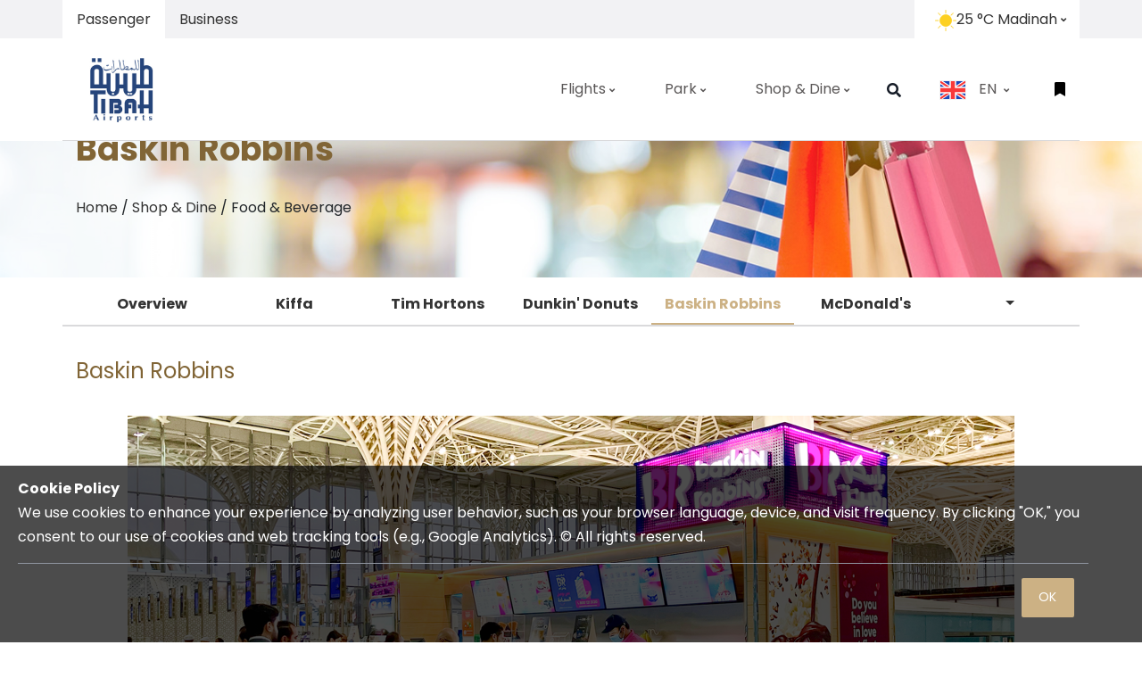

--- FILE ---
content_type: text/html; charset=utf-8
request_url: https://tibahairports.com/en-EN/food-beverage/page/baskin-robbins
body_size: 83836
content:



<!doctype html>
<html class="no-js" lang="">
<head>
    <meta charset="utf-8" />
    
    <title>Prince Mohammad Bin Abdulaziz International Airport</title>
    <meta property="og:url" content="https://tibahairports.com">
    <meta property="og:title" content="Prince Mohammad Bin Abdulaziz International Airport">
    <meta property="og:description" content="">

    <meta property="og:type" content="website">
    <meta name="twitter:card" content="summary_large_image">
    <meta name="twitter:title" content="Prince Mohammad Bin Abdulaziz International Airport">
    <meta name="twitter:site" content="https://tibahairports.com">
    <meta name="twitter:description" content="">


    <meta http-equiv="x-ua-compatible" content="ie=edge" />
            <meta http-equiv="Content-Language" content="en-us">


    <meta name="viewport" content="width=device-width, initial-scale=1, shrink-to-fit=no" />
    <link rel="manifest" href="/site.webmanifest" />
            <link rel="apple-touch-icon" href="/med-icon.png" />
            <link rel="shortcut icon" type="image/x-icon" href="/med-favicon.ico" />
            <meta property="og:image" content="https://tibahairports.com/med-icon.png">
            <meta name="twitter:image" content="https://tibahairports.com/med-icon.png">

    <meta property="fb:app_id" content="">
    <meta name="google-site-verification" content="">

    <link href="/css/vendors/bootstrap.min.css" rel="stylesheet" />
    <link rel="stylesheet" href="https://fonts.googleapis.com/css2?family=Material+Symbols+Outlined:opsz,wght,FILL,GRAD@20,100,1,200&icon_names=clear_day,partly_cloudy_day,cloud,rainy,weather_snowy,foggy,thunderstorm,air" />
    <link rel="stylesheet" href="">

    <link href="/mainBundleCSS?v=dYlPNwjY0Cm426GHlpkw7Na61cd_JZrWUEckkDd-4qQ1" rel="stylesheet"/>

    <link rel="stylesheet" href="/css/MED-main.css?20222212" />
    <script src="/js/vendor/jquery/jquery-3.3.1.min.js"></script>
    <script src="/js/jquery-ui.min.js"></script>
    <script href="/js/vendor/jquery.mousewheel.min.js"></script>
    
            <script type="application/ld+json">
{
  "@context": "https://schema.org",
  "@type": "BreadcrumbList",
  "itemListElement": [
    {
      "@type": "ListItem",
      "position": 1,
      "name": "Home",
      "item": "https://tibahairports.com"
    },
    {
      "@type": "ListItem",
      "position": 2,
      "name": "Food & Beverage",
      "item": "https://tibahairports.com/en-EN/food-beverage"
    },
    {
      "@type": "ListItem",
      "position": 3,
      "name": "Baskin Robbins",
      "item": "https://tibahairports.com/en-EN/food-beverage/page/baskin-robbins"
    }
  ]
}
            </script>


</head>
<body >
    <script>
        var appLanguageCode = 'en-EN';
        var appAirportCode = 'MED';
        var appTimeZone = '+0300';
    </script>
    <div id="app">
        <div>
            

<style>
/* Header scroll behavior styles */
body {
    padding-top: 160px; /* Header yüksekliğine göre ayarlayın */
}
.u-header--sticky-top-lg {
    position: fixed;
    top: 0;
    left: 0;
    right: 0;
    transition: transform 0.3s ease;
    z-index: 1000;
}

.header-hidden {
    transform: translateY(-100%);
}

.header-visible {
    transform: translateY(0);
}
</style>



<script>
    // Header scroll behavior
    document.addEventListener('DOMContentLoaded', function() {
        const header = document.getElementById('header');
        
        // Header yüksekliğini hesapla ve body padding'ini ayarla
        function updateHeaderSpace() {
            const headerHeight = header.offsetHeight;
            document.body.style.paddingTop = headerHeight + 'px';
        }
        
        // Sayfa yüklendiğinde ve resize olduğunda header space'i güncelle
        updateHeaderSpace();
        window.addEventListener('resize', updateHeaderSpace);
        let lastScrollY = window.scrollY;
        let isScrolling = false;
        let scrollTimeout;

        // Add header-visible class by default
        header.classList.add('header-visible');

        function handleScroll() {
            const currentScrollY = window.scrollY;

            // If scrolling down and not at the top
            if (currentScrollY > lastScrollY && currentScrollY > 0) {
                header.classList.remove('header-visible');
                header.classList.add('header-hidden');
            } 
            // If scrolling up
            else if (currentScrollY < lastScrollY) {
                header.classList.remove('header-hidden');
                header.classList.add('header-visible');
            }

            lastScrollY = currentScrollY;
            isScrolling = true;

            // Clear the existing timeout
            clearTimeout(scrollTimeout);

            // Set a new timeout
            scrollTimeout = setTimeout(() => {
                isScrolling = false;
                // Keep the last state when scrolling stops
            }, 150); // Adjust timeout as needed
        }

        // Throttle scroll event for better performance
        let ticking = false;
        window.addEventListener('scroll', function() {
            if (!ticking) {
                window.requestAnimationFrame(function() {
                    handleScroll();
                    ticking = false;
                });
                ticking = true;
            }
        });
    });

    var appLanguageCode = 'en-EN';
    var activeFlight = '';
    var savedFlightLeg = '';
    var airlineImagePath = 'https://api.tibahairports.com/airline-image/';
    var faDestination = 'Destination';
    var faArrival = 'Arrival';
    var faGate = 'Gate';
    var faCarousel = 'Carousel';
    var faLastUpdate = 'LAST UPDATE';
    var cpcValMessage = "Please, fill in the required information to calculate the car park fee!";
    var cpcDateMessage = "The exit date should be later than the entry date!";
</script>
<header id="header" class="u-header u-header--modern u-header--bg-transparent u-header--sticky-top-lg u-scrolled bg-white">

    <div class="NavSwitcherWrapper bg-cream">
        <div class="container">
            <nav class="row justify-content-between" id="NavSwitcher">
                <div class="p-0 m-0" id="nav-tab" role="tablist">
                    <ul class="nav nav-pills" id="pills-tab" role="tablist">
                        <li class="nav-item">
                            <a title="Passenger" class="nav-link active"
                               id="pills-passengers-tab" href="/en-EN/passenger" role="tab"
                               aria-controls="pills-passengers" aria-selected="true">
                                Passenger
                            </a>
                        </li>
                        <li class="nav-item">
                            <a title="Business" class="nav-link"
                               id="pills-business-tab" href="/en-EN/business" role="tab"
                               aria-controls="pills-business" aria-selected="false">
                                Business
                            </a>
                        </li>
                    </ul>
                </div>
                <ul class="navbar-nav flex-row u-header__secondary-nav">
                <li> 
                    <div id="weatherData" class="weather-dropdown">
                        <div class="weather-current">
                            <span class="current-icon"></span>
                            <span class="current-temp"></span>
                            <span class="fa fa-angle-down u-header__nav-link-icon"></span>
                        </div>
                        <div class="weather-details" style="font-variation-settings: 'FILL' 1, 'wght' 700, 'GRAD' 0, 'opsz' 48;">
                            <div class="weather-details-item today-weather">
                                <div class="current-icon"></div>
                                <div class="weather-info">
                                    <div class="current-temp-detail"></div>
                                    <div class="weather-day-header"></div>
                                </div>
                            </div>
                            <div class="weekly-forecast"></div>
                        </div>
                    </div>
                </li>

                    <li class="nav-item mr-md-2" id="importantNoticeControl">
                        <a class="nav-item nav-link" data-toggle="collapse" href="#importantNotice" role="button"
                           aria-expanded="true" aria-controls="importantNotice">
                            <span class="fas fa-bullhorn min-width-3 text-center mr-2 show"></span>
                            Important Notice
                        </a>
                    </li>
                </ul>
            </nav>
        </div>
    </div>
    <div id="logoAndNav" class="container">
        <nav class="js-mega-menu navbar navbar-expand-lg u-header__navbar tav-menu-initialized tav-menu-horizontal tav-mobile-state">
            <div class="u-header__navbar-brand-wrapper">
                        <a class="navbar-brand u-header__navbar-brand" href="/en-EN/" aria-label="Space">
                            <img class="u-header__navbar-brand-default" src="/img/MED-airport-logo.svg"
                                 alt="Prince Mohammad Bin Abdulaziz International Airport Logo" />
                            <img class="u-header__navbar-brand-on-scroll" src="/img/MED-airport-logo.svg"
                                 alt="Prince Mohammad Bin Abdulaziz International Airport Logo" />
                            <img class="u-header__navbar-brand-mobile" src="/img/MED-airport-logo.svg"
                                 alt="Prince Mohammad Bin Abdulaziz International Airport Logo" />
                        </a>

            </div>
            <button type="button" class="navbar-toggler btn u-hamburger u-header__hamburger"
                    aria-label="Toggle navigation" aria-expanded="false" aria-controls="navBar"
                    data-toggle="collapse" data-target="#navBar">
                <span class="d-none d-sm-inline-block">
                    Menu
                </span>
                <span id="hamburgerTrigger" class="u-hamburger__box ml-3">
                    <span class="u-hamburger__inner"></span>
                </span>
            </button>
                        <div id="navBar" class="navbar-collapse u-header__navbar-collapse py-0 collapse">
                                        <ul class="navbar-nav u-header__navbar-nav">
                                                    <li class="nav-item tav-has-sub-menu u-header__nav-item" data-event="hover"
                                                        data-animation-in="fadeInUp)"
                                                        data-animation-out="fadeOut">
                                                        <a id="PassengerGuideMegaMenu" class="nav-link u-header__nav-link"
                                                           href="/en-EN/flights" aria-haspopup="true" aria-expanded="false" aria-labelledby="PassengerGuideSubMenu"
                                                           style="padding-right:0.875rem; padding-left:0.875rem; font-size:16px;">
                                                            Flights<span class="fa fa-angle-down u-header__nav-link-icon"></span>
                                                        </a>
                                                                <ul id="PassengerGuideSubMenu" class="list-inline tav-sub-menu u-header__sub-menu mb-0 animated fadeOut"
                                                                    style="min-width:220px;display:none;" aria-labelledby="PassengerGuideMegaMenu">
                                                                            <li class="dropdown-item tav-has-sub-menu">
                                                                                <a id="navLinkPassengerGuideFacilities" class="nav-link u-header__sub-menu-nav-link"
                                                                                   href="/en-EN/flights/arrival-flights" aria-haspopup="true" aria-expanded="false"
                                                                                   aria-controls="navSubmenuPassengerGuideFacilities">
                                                                                    Arrivals
                                                                                </a>
                                                                            </li>
                                                                            <li class="dropdown-item tav-has-sub-menu">
                                                                                <a id="navLinkPassengerGuideFacilities" class="nav-link u-header__sub-menu-nav-link"
                                                                                   href="/en-EN/flights/departure-flights" aria-haspopup="true" aria-expanded="false"
                                                                                   aria-controls="navSubmenuPassengerGuideFacilities">
                                                                                    Departures
                                                                                </a>
                                                                            </li>
                                                                            <li class="dropdown-item tav-has-sub-menu">
                                                                                <a id="navLinkPassengerGuideFacilities" class="nav-link u-header__sub-menu-nav-link"
                                                                                   href="/en-EN/flights/page/transfers" aria-haspopup="true" aria-expanded="false"
                                                                                   aria-controls="navSubmenuPassengerGuideFacilities">
                                                                                    Transit Services
                                                                                </a>
                                                                            </li>
                                                                            <li class="dropdown-item tav-has-sub-menu">
                                                                                <a id="navLinkPassengerGuideFacilities" class="nav-link u-header__sub-menu-nav-link"
                                                                                   href="javascript:void(0)" onClick="showFlightAlert()" aria-haspopup="true" aria-expanded="false"
                                                                                   aria-controls="navSubmenuPassengerGuideFacilities">
                                                                                    Flight Status Alerts
                                                                                </a>
                                                                            </li>
                                                                            <li class="dropdown-item tav-has-sub-menu">
                                                                                <a id="navLinkPassengerGuideFacilities" class="nav-link u-header__sub-menu-nav-link"
                                                                                   href="/en-EN/flights/page/airport-route-map" aria-haspopup="true" aria-expanded="false"
                                                                                   aria-controls="navSubmenuPassengerGuideFacilities">
                                                                                    Airport Route Map
                                                                                </a>
                                                                            </li>
                                                                            <li class="dropdown-item tav-has-sub-menu">
                                                                                <a id="navLinkPassengerGuideFacilities" class="nav-link u-header__sub-menu-nav-link"
                                                                                   href="/en-EN/flights/page/airlines" aria-haspopup="true" aria-expanded="false"
                                                                                   aria-controls="navSubmenuPassengerGuideFacilities">
                                                                                    Airlines Contact Information
                                                                                </a>
                                                                            </li>

                                                                </ul>

                                                    </li>
                                                    <li class="nav-item tav-has-sub-menu u-header__nav-item" data-event="hover"
                                                        data-animation-in="fadeInUp)"
                                                        data-animation-out="fadeOut">
                                                        <a id="PassengerGuideMegaMenu" class="nav-link u-header__nav-link"
                                                           href="/en-EN/park" aria-haspopup="true" aria-expanded="false" aria-labelledby="PassengerGuideSubMenu"
                                                           style="padding-right:0.875rem; padding-left:0.875rem; font-size:16px;">
                                                            Park<span class="fa fa-angle-down u-header__nav-link-icon"></span>
                                                        </a>
                                                                <ul id="PassengerGuideSubMenu" class="list-inline tav-sub-menu u-header__sub-menu mb-0 animated fadeOut"
                                                                    style="min-width:220px;display:none;" aria-labelledby="PassengerGuideMegaMenu">
                                                                            <li class="dropdown-item tav-has-sub-menu">
                                                                                <a id="navLinkPassengerGuideFacilities" class="nav-link u-header__sub-menu-nav-link"
                                                                                   href="/en-EN/park/page/parking-subscriptions" aria-haspopup="true" aria-expanded="false"
                                                                                   aria-controls="navSubmenuPassengerGuideFacilities">
                                                                                    Parking Fees &amp; Subscriptions
                                                                                </a>
                                                                            </li>
                                                                            <li class="dropdown-item tav-has-sub-menu">
                                                                                <a id="navLinkPassengerGuideFacilities" class="nav-link u-header__sub-menu-nav-link"
                                                                                   href="/en-EN/park/page/fee-calculation" aria-haspopup="true" aria-expanded="false"
                                                                                   aria-controls="navSubmenuPassengerGuideFacilities">
                                                                                    Parking Fee Calculator
                                                                                </a>
                                                                            </li>

                                                                </ul>

                                                    </li>
                                                    <li class="nav-item tav-has-sub-menu u-header__nav-item" data-event="hover"
                                                        data-animation-in="fadeInUp)"
                                                        data-animation-out="fadeOut">
                                                        <a id="PassengerGuideMegaMenu" class="nav-link u-header__nav-link"
                                                           href="/en-EN/shop-dine" aria-haspopup="true" aria-expanded="false" aria-labelledby="PassengerGuideSubMenu"
                                                           style="padding-right:0.875rem; padding-left:0.875rem; font-size:16px;">
                                                            Shop &amp; Dine<span class="fa fa-angle-down u-header__nav-link-icon"></span>
                                                        </a>
                                                                <ul id="PassengerGuideSubMenu" class="list-inline tav-sub-menu u-header__sub-menu mb-0 animated fadeOut"
                                                                    style="min-width:220px;display:none;" aria-labelledby="PassengerGuideMegaMenu">
                                                                            <li class="dropdown-item tav-has-sub-menu">
                                                                                <a id="navLinkPassengerGuideFacilities" class="nav-link u-header__sub-menu-nav-link"
                                                                                   href="/en-EN/shop-dine/food-beverage" aria-haspopup="true" aria-expanded="false"
                                                                                   aria-controls="navSubmenuPassengerGuideFacilities">
                                                                                    Food &amp; Beverage
                                                                                </a>
                                                                            </li>
                                                                            <li class="dropdown-item tav-has-sub-menu">
                                                                                <a id="navLinkPassengerGuideFacilities" class="nav-link u-header__sub-menu-nav-link"
                                                                                   href="/en-EN/shop-dine/shopping" aria-haspopup="true" aria-expanded="false"
                                                                                   aria-controls="navSubmenuPassengerGuideFacilities">
                                                                                    Shopping
                                                                                </a>
                                                                            </li>

                                                                </ul>

                                                    </li>

                                            <li class="nav-item u-header__navbar-icon">
                                                <a class="btn btn-xs btn-icon btn-text-dark u-header__search-toggle"
                                                   href="javascript:;" role="button" aria-haspopup="true" aria-expanded="false" aria-controls="search"
                                                   data-unfold-target="#search" data-unfold-hide-on-scroll="false" data-unfold-type="css-animation"
                                                   data-unfold-duration="300" data-unfold-delay="300" data-unfold-animation-in="slideInUp"
                                                   style="padding-right:0.875rem;padding-left:0.875rem;font-size:16px;">
                                                    <span class="fa fa-search btn-icon__inner"></span>
                                                </a>
                                                <div id="search" class="js-focus-state input-group form u-header__search u-unfold--css-animation u-unfold--hidden"
                                                     style="animation-duration:300ms;">
                                                    <input type="search" id="searchInput" class="form-control form__input"
                                                           placeholder="Search" />
                                                    <div class="input-group-addon u-header__search-addon p-0">
                                                        <button id="searchButton" class="btn btn-primary u-header__search-addon-btn" type="button">
                                                            <span class="fa fa-search"></span>
                                                        </button>
                                                    </div>
                                                </div>
                                            </li>
                                            <li class="nav-item tav-has-sub-menu u-header__nav-item" data-event="hover"
                                                data-animation-in="fadeInUp" data-animation-out="fadeOut">
                                                <a id="LangSwitcherMegaMenu" class="nav-link u-header__nav-link" href="javascript:;"
                                                   aria-haspopup="true" aria-expanded="false" aria-labelledby="LangSwitcherSubMenu"
                                                   style="padding-right:0.875rem;padding-left:0.875rem;font-size:16px;">
                                                            <img class="" style="width: 30px; border: 1px solid #F1F1F1; margin-right:10px;" src="/img/flags/en-EN-icon.svg" />



                                                    EN
                                                    <span class="fa fa-angle-down u-header__nav-link-icon"></span>
                                                </a>
                                                        <ul id="LangSwitcherSubMenu" class="list-inline tav-sub-menu u-header__sub-menu mb-0 animated fadeOut"
                                                            aria-labelledby="LangSwitcherMegaMenu" style="min-width:220px;display:none;">
                                                                            <li class="dropdown-item tav-has-sub-menu">
                                                                                <a id="navLinkLangSwitcherEnglish"
                                                                                   class="nav-link u-header__sub-menu-nav-link"
                                                                                   href="/en-EN/">

                                                                                    <img class="" style="width: 30px; border: 1px solid #F1F1F1" src="/img/flags/en-EN-icon.svg" />

                                                                                    <span>English</span>
                                                                                </a>
                                                                            </li>
                                                                            <li class="dropdown-item tav-has-sub-menu">
                                                                                <a id="navLinkLangSwitcherEnglish"
                                                                                   class="nav-link u-header__sub-menu-nav-link"
                                                                                   href="/ar-SA/">

                                                                                    <img class="" style="width: 30px; border: 1px solid #F1F1F1" src="/img/flags/ar-SA-icon.svg" />

                                                                                    <span>العربية</span>
                                                                                </a>
                                                                            </li>

                                                        </ul>

                                            </li>
                                        </ul>

                        </div>
                        <ul class="navbar-nav flex-row u-header__secondary-nav">
                            <li class="nav-item u-header__navbar-icon-wrapper u-header__navbar-icon">
                                <div class="dropleft" id="dropLeft">
                                    <a id="addedFlightInvoker" class="btn dropdown-toggle" href="#" role="button" data-toggle="dropdown"
                                       aria-haspopup="true" aria-expanded="false">
                                        <span id="bookmarkIcon" style="color:black;"
                                              class="fas fa-bookmark btn-icon__inner"></span>
                                    </a>
                                    <div id="dropdownMenuFI" class="dropdown-menu" aria-labelledby="dropdownMenuLink">
                                        <div id="addedFlightDropdown" class="text-center border rounded-0 right-0 p-3"
                                             aria-labelledby="addedFlightInvoker" style="min-width:300px;right:0px;">
                                                    <div class="list-unstyled" id="addedFlightContent_0">
                                                        <p class="text-muted">No flight added.</p>
                                                        <hr />
                                                        <p>To track your flight please add your flight from</p>
                                                        <p>
                                                            <a class="btn btn-small p-0 btn-block btn-primary"
                                                               href="/en-EN/flights/departure-flights">
                                                                Departures
                                                            </a>
                                                        </p>
                                                        <p>
                                                            <a class="btn btn-small p-0 btn-block btn-primary"
                                                               href="/en-EN/flights/arrival-flights">
                                                                Arrivals
                                                            </a>
                                                        </p>
                                                    </div>
                                                    <ul class="list-unstyled" id="addedFlightContent_1" style="display:none;">
                                                        <li class="media align-items-center pb-0">
                                                            <img class="max-width-4 mr-3"
                                                                 src="/img/iconset/ticket-icon.png"
                                                                 alt="Flight No" />
                                                            <div class="media-body text-left">
                                                                <h3 class="h6 mb-0">
                                                                    Flight Number
                                                                </h3>
                                                                <small class="text-secondary" id="faFlightNumber">
                                                                </small>
                                                            </div>
                                                        </li>
                                                        <li class="dropdown-divider"></li>
                                                        <li class="media align-items-center pb-0">
                                                            <img class="max-width-4 mr-3"
                                                                 src="/img/iconset/date-icon.png"
                                                                 alt="Date" />
                                                            <div class="media-body text-left">
                                                                <h3 class="h6 mb-0">
                                                                    Date
                                                                </h3>
                                                                <a class="small text-secondary" id="faDate"></a>
                                                            </div>
                                                        </li>
                                                        <li class="dropdown-divider"></li>
                                                        <li class="media align-items-center pb-0">
                                                            <img class="max-width-4 mr-3"
                                                                 src="/img/iconset/time-icon.png"
                                                                 alt="Time" />
                                                            <div class="media-body text-left">
                                                                <h3 class="h6 mb-0">
                                                                    Sch.Time
                                                                </h3>
                                                                <small class="text-secondary" id="faStad"></small>
                                                            </div>
                                                            <div class="media-body text-left">
                                                                <h3 class="h6 mb-0">
                                                                    
                                                                </h3>
                                                                <small class="text-secondary" id="faEtad"></small>
                                                            </div>
                                                        </li>
                                                        <li class="dropdown-divider"></li>
                                                        <li class="media align-items-center pb-0">
                                                            <img class="max-width-4 mr-3"
                                                                 src="/img/iconset/airlines-icon.png"
                                                                 alt="Airline" />
                                                            <div class="media-body text-left">
                                                                <h3 class="h6 mb-0">
                                                                    Airline
                                                                </h3>
                                                                <small class="text-secondary">
                                                                    <img id="faAirlineImage" class="airline-icon img-fluid text-center w-50"
                                                                         src=""
                                                                         alt="Airline" />
                                                                </small>
                                                            </div>
                                                        </li>
                                                        <li class="dropdown-divider"></li>
                                                        <li class="media align-items-center pb-0">
                                                            <img class="max-width-4 mr-3" id="faOriginImage"
                                                                 src=""
                                                                 alt="" />
                                                            <div class="media-body text-left">
                                                                <h3 class="h6 mb-0" id="faOriginTitle"></h3>
                                                                <small class="text-secondary" id="faOriginDesc"></small>
                                                            </div>
                                                        </li>
                                                        <li class="dropdown-divider"></li>
                                                        <li class="media align-items-center pb-0">
                                                            <img class="max-width-4 mr-3" id="faGateImage"
                                                                 src=""
                                                                 alt="" />
                                                            <div class="media-body text-left">
                                                                <h3 class="h6 mb-0" id="faGateTitle"></h3>
                                                                <small class="text-secondary" id="faGateDesc"></small>
                                                            </div>
                                                        </li>
                                                        <li class="dropdown-divider"></li>
                                                        <li class="media align-items-center pb-0">
                                                            <img class="max-width-4 mr-3" id="faRemarkImage"
                                                                 src=""
                                                                 alt="Remark" />
                                                            <div class="media-body text-left">
                                                                <h3 class="h6 mb-0">
                                                                    Remark
                                                                </h3>
                                                                <small class="text-secondary" id="faRemark"></small>
                                                            </div>
                                                        </li>
                                                    </ul>

                                            <ul class="list-unstyled" id="addFlight" style="display:none;">
                                                <li class="dropdown-divider"></li>
                                                <li class="media align-items-center pb-0">
                                                    <div class="media-body">
                                                        <a class="btn btn-small p-0 btn-block btn-primary"
                                                           href="javascript:void(0)" onclick="removeFlight()">
                                                            REMOVE FLIGHT
                                                        </a>
                                                    </div>
                                                </li>
                                            </ul>
                                        </div>
                                    </div>
                                </div>
                            </li>
                        </ul>

        </nav>
    </div>
</header>


            

        <main id="content" class="category" role="main">


<div id="bannerImage" class="bg-img-hero-bottom" style="background-image:url(https://cms.tibahairports.com/uploads/5b5af258d5324d229ca0665a/dynamic-fields/images/food-beverage_3.jpg);">
    <div class="d-flex align-items-end">
        <div class="container space-2-bottom">
            <div class="row align-items-sm-end">
                <div class="col-sm-6 mb-4 mb-sm-0">
                    <h1 class="text-main text-title" id="bannerTitle">
Baskin Robbins
                    </h1>
                    <nav aria-label="breadcrumb list-unstyled m-0 p-0">
                        <ol class="breadcrumb m-0 p-0">
                            <li>
                                <a href="/en-EN/">
                                    Home
                                </a>
                            </li>
                            &nbsp;/&nbsp;
                                        <li>
                                            <a href="/en-EN/shop-dine">
                                                Shop & Dine
                                            </a>
                                        </li>
&nbsp;/&nbsp;                                        <li>
                                            Food & Beverage
                                        </li>

                        </ol>
                    </nav>
                </div>
            </div>
        </div>
    </div>
</div>

                    <div id="overViewMenuTemp">
                        <div class="container main-tab mb-5 mt-2">
                            <ul class="nav nav-pills justify-content-end">
                                <li class="nav-item">
                                            <a href="/en-EN/shop-dine/food-beverage" class="nav-link">
                                                Overview
                                            </a>


                                </li>
                                <li class="nav-item dropdown collapsed-menu">
                                    <a class="nav-link dropdown-toggle" data-toggle="dropdown" href="#"
                                       role="button" aria-haspopup="true" aria-expanded="false">
                                        <span class="glyphicon glyphicon-chevron-right" />
                                    </a>
                                    <div id="dropdownMenuCollapsedTabs" class="dropdown-menu collapsed-tabs"
                                         aria-labelledby="dropdownMenuButton">
                                    </div>
                                </li>
                            </ul>
                        </div>
                    </div>
                    <div class="container main-tab mb-5 mt-2" id="overViewMenu" style="display:none;">
                        <ul class="nav nav-pills justify-content-end">
                            <li class="nav-item">
                                                <a href="/en-EN/shop-dine/food-beverage" class="nav-link">
                                                    Overview
                                                </a>


                            </li>
                                    <li class="nav-item">
                                        <a href="/en-EN/food-beverage/page/kiffa-cafe" class="nav-link ">
                                            Kiffa
                                        </a>
                                    </li>
                                    <li class="nav-item">
                                        <a href="/en-EN/food-beverage/page/timhortons" class="nav-link ">
                                            Tim Hortons
                                        </a>
                                    </li>
                                    <li class="nav-item">
                                        <a href="/en-EN/food-beverage/page/dunkin-donuts" class="nav-link ">
                                            Dunkin&#39; Donuts
                                        </a>
                                    </li>
                                    <li class="nav-item">
                                        <a href="/en-EN/food-beverage/page/baskin-robbins" class="nav-link active">
                                            Baskin Robbins
                                        </a>
                                    </li>
                                    <li class="nav-item">
                                        <a href="/en-EN/food-beverage/page/mcdonalds" class="nav-link ">
                                            McDonald&#39;s
                                        </a>
                                    </li>
                                    <li class="nav-item">
                                        <a href="/en-EN/food-beverage/page/burger-king" class="nav-link ">
                                            Burger King
                                        </a>
                                    </li>
                                    <li class="nav-item">
                                        <a href="/en-EN/food-beverage/page/divan-cafe" class="nav-link ">
                                            Divan Cafe
                                        </a>
                                    </li>
                                    <li class="nav-item">
                                        <a href="/en-EN/food-beverage/page/ysha-restaurant" class="nav-link ">
                                            YSHA Restaurant
                                        </a>
                                    </li>
                                    <li class="nav-item">
                                        <a href="/en-EN/food-beverage/page/barns-cafe" class="nav-link ">
                                            Barns Caf&#233; 
                                        </a>
                                    </li>
                                    <li class="nav-item">
                                        <a href="/en-EN/food-beverage/page/starbucks" class="nav-link ">
                                            Starbucks
                                        </a>
                                    </li>

                            <li class="nav-item dropdown collapsed-menu">
                                <a class="nav-link dropdown-toggle" data-toggle="dropdown" href="#"
                                   role="button" aria-haspopup="true" aria-expanded="false">
                                    <span class="glyphicon glyphicon-chevron-right" />
                                </a>
                                <div id="dropdownMenuCollapsedTabs" class="dropdown-menu collapsed-tabs"
                                     aria-labelledby="dropdownMenuButton">
                                </div>
                            </li>
                        </ul>
                    </div>


            <div class="airportContentWrapper">
                        <div class="container space-2-bottom">
                            <div class="col-12 text-left mb-3 text-main">
                                            <h3 class="h4">Baskin Robbins</h3>

                            </div>
                            <div class="row justify-content-lg-between align-items-lg-top">
                                <div class="col-lg-12 col-mb-12 mb-12 mb-lg-0">
                                    <div class="mb-5">

                                        <p class="lead"><p style="text-align:center;"><img alt="" src="https://cms.tibahairports.com/files/1679302259_BaskinRobbins.png" /></p>

<p>Cool down and treat yourself to a scoop of joy at Baskin Robbins! With 31 flavors to choose from, there&rsquo;s a perfect one for every traveler. Baskin Robbins is the place to go for a sweet indulgence, whether you&rsquo;re craving classic vanilla or adventurous new tastes.<br />
<br />
<strong>Location:</strong> Main Terminal<br />
Location: International Departure Terminal</p>
</p>
                                    </div>
                                </div>
                            </div>
                        </div>




<div class="container space-2-bottom">
    <div class="col-12 text-left mb-3 text-main">
        <h3 class="h4">
            Frequently Asked Questions
        </h3>
    </div>
    <div class="accordion" id="faq">
<div class="card">
<div class="card-header" id="headingOne">
<h5 class="mb-0"><button aria-controls="faqOne" aria-expanded="false" class="btn btn-link colapsed icon" data-target="#faqOne" data-toggle="collapse" type="button">How can I get information about flight schedules and ticket operations?</button></h5>
</div>

<div aria-labelledby="headingOne" class="collapse" data-parent="#faq" id="faqOne">
<div class="card-body">Schedules, price information and ticket operations regarding flights are under the control and responsibility of the airline companies. You can access detailed and accurate information from your airline company.</div>
</div>
</div>

<div class="card">
<div class="card-header" id="headingTwo">
<h5 class="mb-0"><button aria-controls="faqTwo" aria-expanded="false" class="btn btn-link collapsed icon" data-target="#faqTwo" data-toggle="collapse" type="button">Do I need to obtain my parking subscription before parking?</button></h5>
</div>

<div aria-labelledby="headingTwo" class="collapse" data-parent="#faq" id="faqTwo">
<div class="card-body">Yes. You need to make your subscription within one hour of entering the car park.</div>
</div>
</div>

<div class="card">
<div class="card-header" id="headingThree">
<h5 class="mb-0"><button aria-controls="faqThree" aria-expanded="false" class="btn btn-link collapsed icon" data-target="#faqThree" data-toggle="collapse" type="button">Does your Subscription Center provide 24-hour service? How long does subscription formalities take?</button></h5>
</div>

<div aria-labelledby="headingThree" class="collapse" data-parent="#faq" id="faqThree">
<div class="card-body">Our terminal and our parking provide 24 hour services and you can make your subscription transaction any time of the day in a very short time.</div>
</div>
</div>

<div class="card">
<div class="card-header" id="headingFour">
<h5 class="mb-0"><button aria-controls="faqFour" aria-expanded="false" class="btn btn-link collapsed icon" data-target="#faqFour" data-toggle="collapse" type="button">What are the lost and damaged luggage procedures?</button></h5>
</div>

<div aria-labelledby="headingFour" class="collapse" data-parent="#faq" id="faqFour">
<div class="card-body">Airline companies are responsible for all procedures after check-in, during loading of luggage to aircraft and afterwards. Therefore you should make your application to related airlines company Lost-Damaged Luggage Units with your identification and luggage information.</div>
</div>
</div>

    </div>
</div>

            </div>

<div class="flight-parking-widget">
    <div class="bg-img-hero" style="background-image:url(/img/MED-widget-background.jpg);">
        <div class="container">
            <div class="row align-items-lg-center text-center text-lg-left space-2">
                <div class="col-lg-12">
                    <ul class="nav nav-pills mb-0" id="pills-tab" role="tablist">
                        <li class="nav-item">
                            <a class="nav-link active" id="pills-flight-tab" data-toggle="pill"
                               href="#pills-flight" role="tab" aria-controls="pills-flight"
                               aria-selected="true">
                                Find a Flight
                            </a>
                        </li>
                                <li class="nav-item">
                                    <a class="nav-link" id="pills-profile-tab" data-toggle="pill"
                                       href="#pills-profile" role="tab" aria-controls="pills-profile"
                                       aria-selected="false">
                                        Parking Fee Calculator
                                    </a>
                                </li>

                    </ul>
                    <div class="tab-content" id="pills-tabContent">
                        <div class="tab-pane p-0 m-0 fade show active" id="pills-flight"
                             role="tabpanel" aria-labelledby="pills-flight-tab">
                            <div class="bg-white">
                                <div class="container space-1">
                                    <form class="row align-items-md-center">
                                        <div class="col-lg-4 mb-4 mb-lg-0">
                                            <input type="date" min="1000-01-01" max="3000-12-31"
                                                   name="fiWidgetDate" id="fiWidgetDate"
                                                   placeholder="Date"
                                                   class="form-control form__input date placeholderclass"
                                                   onClick="removePlaceholderClass('fiWidgetDate')" />
                                        </div>
                                        <div class="col-sm-6 col-lg-3 mb-4 mb-lg-0">
                                            <input class="form-control form__imput"
                                                   id="widgetDestination"
                                                   placeholder="Destination" />
                                        </div>
                                        <div class="col-sm-6 col-lg-3 mb-4 mb-lg-0">
                                            <input class="form-control form__input"
                                                   id="widgetAirline"
                                                   placeholder="Airline" />
                                        </div>
                                        <div class="col-lg-2 text-lg-right">
                                            <a class="btn btn-block btn-primary" href="javascript:void(0)"
                                               onClick="flightInfoSearch('03.02.2026')">
                                                Search
                                            </a>
                                        </div>
                                    </form>
                                </div>
                            </div>
                        </div>
                                <div class="tab-pane p-0 m-0 fade" id="pills-profile" role="tabpanel"
                                     aria-labelledby="pills-profile-tab">
                                    <div class="bg-white">
                                        <div class="container space-1">
                                            <form class="row align-items-md-center">
                                                <div class="row w-100">
                                                    <div class="col-sm-3 col-lg-3 mb-4 mb-lg-0">
                                                        <input id="widgetCAR_SHORT" value="CAR_SHORT" class="form__input" type="radio" name="widgetVehicleType"
                                                                />
                                                        <label>
Park - Short
                                                        </label>
                                                    </div>
                                                    <div class="col-sm-3 col-lg-3 mb-4 mb-lg-0">
                                                        <input class="form__input" type="radio" name="widgetVehicleType" id="widgetCAR_LONG" value="CAR_LONG" />
                                                        <label>
Park - Long
                                                        </label>
                                                    </div>
                                                    <div class="col-sm-3 col-lg-3 mb-4 mb-lg-0">
                                                        <input class="form__input" type="radio"
                                                               name="widgetVehicleType" id="widgetBUS" value="BUS" />
                                                        <label>
Bus parking
                                                        </label>
                                                    </div>
                                                </div>
                                                <div class="row w-100">
                                                    <div class="col-sm-6 col-lg-3 mb-4 mb-lg-0 form-group float-label-control label-bottom">
                                                        <label for="">
                                                            Entry Date
                                                        </label>
                                                        <input type="date" min="1000-01-01" max="3000-12-31"
                                                               name="widgetEntryDate"
                                                               placeholder="Entry Date"
                                                               class="form-control form__input date placeholderclass"
                                                               id="widgetEntryDate"
                                                               onClick="removePlaceholderClass('widgetEntryDate')" />
                                                    </div>
                                                    <div class="col-6 col-sm-3 col-lg-1 mb-4 mb-lg-0 form-group float-label-control label-bottom">
                                                        <label for="">
                                                            Hour
                                                        </label>
                                                        <select id="widgetEntryDateHour"
                                                                name="widgetEntryDateHour"
                                                                class="hourselect form-control">
<option value='00'>00</option><option value='01'>01</option><option value='02'>02</option><option value='03'>03</option><option value='04'>04</option><option value='05'>05</option><option value='06'>06</option><option value='07'>07</option><option value='08'>08</option><option value='09'>09</option><option value='10'>10</option><option value='11'>11</option><option value='12'>12</option><option value='13'>13</option><option value='14'>14</option><option value='15'>15</option><option value='16'>16</option><option value='17'>17</option><option value='18'>18</option><option value='19'>19</option><option value='20'>20</option><option value='21'>21</option><option value='22'>22</option><option value='23'>23</option>
                                                        </select>
                                                    </div>
                                                    <div class="col-6 col-sm-3 col-lg-1 mb-4 mb-lg-0 form-group float-label-control label-bottom">
                                                        <label for=""></label>
                                                        <select id="widgetEntryDateMinute"
                                                                name="widgetEntryDateMinute"
                                                                class="minuteselect form-control">
<option value='00'>00</option><option value='01'>01</option><option value='02'>02</option><option value='03'>03</option><option value='04'>04</option><option value='05'>05</option><option value='06'>06</option><option value='07'>07</option><option value='08'>08</option><option value='09'>09</option><option value='10'>10</option><option value='11'>11</option><option value='12'>12</option><option value='13'>13</option><option value='14'>14</option><option value='15'>15</option><option value='16'>16</option><option value='17'>17</option><option value='18'>18</option><option value='19'>19</option><option value='20'>20</option><option value='21'>21</option><option value='22'>22</option><option value='23'>23</option><option value='24'>24</option><option value='25'>25</option><option value='26'>26</option><option value='27'>27</option><option value='28'>28</option><option value='29'>29</option><option value='30'>30</option><option value='31'>31</option><option value='32'>32</option><option value='33'>33</option><option value='34'>34</option><option value='35'>35</option><option value='36'>36</option><option value='37'>37</option><option value='38'>38</option><option value='39'>39</option><option value='40'>40</option><option value='41'>41</option><option value='42'>42</option><option value='43'>43</option><option value='44'>44</option><option value='45'>45</option><option value='46'>46</option><option value='47'>47</option><option value='48'>48</option><option value='49'>49</option><option value='50'>50</option><option value='51'>51</option><option value='52'>52</option><option value='53'>53</option><option value='54'>54</option><option value='55'>55</option><option value='56'>56</option><option value='57'>57</option><option value='58'>58</option><option value='59'>59</option>
                                                        </select>
                                                    </div>
                                                    <div class="col-sm-6 col-lg-3 mb-4 mb-lg-0 form-group float-label-control label-bottom">
                                                        <label for="">
                                                            Exit Date
                                                        </label>
                                                        <input type="date" min="1000-01-01" max="3000-12-31"
                                                               name="widgetExitDate"
                                                               placeholder="Exit Date"
                                                               class="form-control form__input date placeholderclass"
                                                               id="widgetExitDate"
                                                               onClick="removePlaceholderClass('widgetExitDate')" />
                                                    </div>
                                                    <div class="col-6 col-sm-3 col-lg-1 mb-4 mb-lg-0 form-group float-label-control label-bottom">
                                                        <label for="">
                                                            Hour
                                                        </label>
                                                        <select id="widgetExitDateHour"
                                                                name="widgetExitDateHour"
                                                                class="hourselect form-control">
<option value='00'>00</option><option value='01'>01</option><option value='02'>02</option><option value='03'>03</option><option value='04'>04</option><option value='05'>05</option><option value='06'>06</option><option value='07'>07</option><option value='08'>08</option><option value='09'>09</option><option value='10'>10</option><option value='11'>11</option><option value='12'>12</option><option value='13'>13</option><option value='14'>14</option><option value='15'>15</option><option value='16'>16</option><option value='17'>17</option><option value='18'>18</option><option value='19'>19</option><option value='20'>20</option><option value='21'>21</option><option value='22'>22</option><option value='23'>23</option>
                                                        </select>
                                                    </div>
                                                    <div class="col-6 col-sm-3 col-lg-1 mb-4 mb-lg-0 form-group float-label-control label-bottom">
                                                        <label for=""></label>
                                                        <select id="widgetExitDateMinute"
                                                                name="widgetExitDateMinute"
                                                                class="minuteselect form-control">
<option value='00'>00</option><option value='01'>01</option><option value='02'>02</option><option value='03'>03</option><option value='04'>04</option><option value='05'>05</option><option value='06'>06</option><option value='07'>07</option><option value='08'>08</option><option value='09'>09</option><option value='10'>10</option><option value='11'>11</option><option value='12'>12</option><option value='13'>13</option><option value='14'>14</option><option value='15'>15</option><option value='16'>16</option><option value='17'>17</option><option value='18'>18</option><option value='19'>19</option><option value='20'>20</option><option value='21'>21</option><option value='22'>22</option><option value='23'>23</option><option value='24'>24</option><option value='25'>25</option><option value='26'>26</option><option value='27'>27</option><option value='28'>28</option><option value='29'>29</option><option value='30'>30</option><option value='31'>31</option><option value='32'>32</option><option value='33'>33</option><option value='34'>34</option><option value='35'>35</option><option value='36'>36</option><option value='37'>37</option><option value='38'>38</option><option value='39'>39</option><option value='40'>40</option><option value='41'>41</option><option value='42'>42</option><option value='43'>43</option><option value='44'>44</option><option value='45'>45</option><option value='46'>46</option><option value='47'>47</option><option value='48'>48</option><option value='49'>49</option><option value='50'>50</option><option value='51'>51</option><option value='52'>52</option><option value='53'>53</option><option value='54'>54</option><option value='55'>55</option><option value='56'>56</option><option value='57'>57</option><option value='58'>58</option><option value='59'>59</option>
                                                        </select>
                                                    </div>
                                                    <div class="col-lg-2 text-lg-right">
                                                        <a class="btn btn-block btn-primary"
                                                           href="javascript:void(0)"
                                                           onClick="calculate()">
                                                            Calculate
                                                        </a>
                                                    </div>
                                                </div>
                                            </form>
                                        </div>
                                    </div>
                                </div>

                    </div>
                </div>
            </div>
        </div>
    </div>
</div>

<script>
    $(function () {
        $('#fiWidgetDate').removeClass('placeholderclass')
        $('#fiWidgetDate').val('2026-02-03');
        $('#widgetEntryDate').removeClass('placeholderclass')
        $('#widgetEntryDate').val('2026-02-03');
        $('#widgetExitDate').removeClass('placeholderclass')
        $('#widgetExitDate').val('2026-02-03');
        $("#widgetCAR_SHORT").prop("checked", true);
        $("#widgetEntryDateHour").val('22');
        $("#widgetExitDateHour").val('23');
        $("#widgetEntryDateMinute").val('19');
        $("#widgetExitDateMinute").val('19');
    });
</script>

        </main>



            
        <footer class="bg-footer">
            <div class="container space-2">
                <div class="row justify-content-md-between">
                                    <div class="col-6 col-md-3 col-lg-2 order-lg-3 mb-7 mb-lg-0">
                                        <h3 class="h6 text-primary mb-3">Business</h3>
                                        <div class="list-group list-group-flush list-group-transparent">
                                                        <a class="list-group-item list-group-item-action" href="/en-EN/business/page/route-development-contact">
                                                            Route Development
                                                        </a>

                                        </div>
                                    </div>
                                    <div class="col-6 col-md-3 col-lg-2 order-lg-3 mb-7 mb-lg-0">
                                        <h3 class="h6 text-primary mb-3">Corporate</h3>
                                        <div class="list-group list-group-flush list-group-transparent">
                                                        <a class="list-group-item list-group-item-action" href="/en-EN/business/about-tibah-airports">
                                                            About Tibah Airports
                                                        </a>
                                                        <a class="list-group-item list-group-item-action" href="/en-EN/about-tav-airport/media-centre/page/press-releases">
                                                            Press Releases
                                                        </a>
                                                        <a class="list-group-item list-group-item-action" href="/en-EN/business/about-tibah-airports/media-centre">
                                                            Media Centre
                                                        </a>

                                        </div>
                                    </div>

                    <div class="col-6 col-md-3 col-lg-2 order-lg-6 mb-7 mb-lg-0">
                        <h3 class="h6 text-primary mb-3">
                            Download our app
                        </h3>
                        <div class="displayFooterLogo">
                            <div class="downloadLinks">

                                        <span class="min-width-1 text-center mr-3">
                                            <a class="true" target="_blank"
                                               href="https://apps.apple.com/us/app/med-airport/id1150358030?ls=1" rel="nofollow">
                                                <img src="/img/iconset/applestore-icon.png"
                                                     alt="Download - Apple Store"
                                                     data-reactid="472">
                                            </a>
                                        </span>
                                        <span class="min-width-1 text-center mr-3">
                                            <a class="true" target="_blank"
                                               href="https://play.google.com/store/apps/details?id=com.tav.tibahairport"
                                               rel="nofollow">
                                                <img src="/img/iconset/googleplay-icon.png"
                                                     alt="Download - Google Play Store">
                                            </a>
                                        </span>

                            </div>


                        </div>
                    </div>
                </div>
                <div class="row justify-content-md-center">
                    <a class="nav-item u-header__navbar-icon" rel="nofollow" target="_blank" href="https://www.facebook.com/madinahairport/">
                        <span class="ion-social-facebook min-width-3 text-center mr-2"></span>
                    </a>
                            <a class="nav-item u-header__navbar-icon" rel="nofollow" target="_blank" href="https://twitter.com/madinahairport">
                                <span class="ion-social-twitter min-width-3 text-center mr-2"></span>
                            </a>

                    <a class="nav-item u-header__navbar-icon" rel="nofollow" target="_blank" href="https://www.instagram.com/MadinahAirport/">
                        <span class="ion-social-instagram min-width-3 text-center mr-2"></span>
                    </a>
                    <a class="nav-item u-header__navbar-icon" rel="nofollow" target="_blank" href="https://www.linkedin.com/company/tibahairports/">
                        <span class="ion-social-linkedin min-width-3 text-center mr-2"></span>
                    </a>
                            <a class="nav-item u-header__navbar-icon" rel="nofollow" target="_blank" href="https://www.youtube.com/user/MadinahAirport">
                                <span class="ion-social-youtube min-width-3 text-center mr-2"></span>
                            </a>

                </div>
            </div>
            <div class="container-fluid space-1 bg-footer-disclaimer">
                <div class="container">
                    <div class="row justify-content-md-between">
                        <div class="col-md-4">
                                    <a class="d-inline-block mb-0" href="/en-EN/" aria-label="Space">
                                        <img src="/img/MED-airport-logo.svg" alt="Prince Mohammad Bin Abdulaziz International Airport Logo"
                                             style="max-width:100%; height:3rem;" />
                                    </a>

                            <p>
                                Welcome to Prince Mohammad Bin Abdulaziz International Airport
                            </p>
                        </div>
                        <div class="col-md-5 justify-content-md-center text-left p-3">
                                        <a class="nav-item u-header__navbar-icon" href="/en-EN/corporate/page/privacy">
                                            Privacy
                                        </a>
                                        <a class="nav-item u-header__navbar-icon" href="/en-EN/corporate/customer-relations/page/contact-information">
                                            Contact us
                                        </a>
                                        <a class="nav-item u-header__navbar-icon" href="/en-EN/passenger-guide/page/site-map">
                                            Site Map
                                        </a>
                                        <a class="nav-item u-header__navbar-icon" href="/en-EN/customer-relations">
                                            Customer Relations
                                        </a>

                        </div>
                        <div class="col-md-3 p-3">
                            <p class="small text-muted">
All rights reserved. © Tibah Airports
                            </p>
                        </div>
                    </div>
                </div>
            </div>
        </footer>



<div style="display:none; " id="gdpr" class="alert alert-gdpr alert-dismissible fade show m-0" role="alert">

    <strong>Cookie Policy</strong>
            <p class="text-white">
                We use cookies to enhance your experience by analyzing user behavior, such as your browser language, device, and visit frequency. By clicking "OK," you consent to our use of cookies and web tracking tools (e.g., Google Analytics). © All rights reserved.
            </p>
            <div class="modal-footer">
                <button type="button" class="btn btn-primary btn-sm" data-dismiss="alert" onclick="acceptCookie()">
                    OK
                </button>
            </div>





</div>

        </div>
    </div>
    <script src="/js/vendor/modernizr-3.6.0.min.js"></script>
    <script src="/js/vendor/jquery-migrate/jquery-migrate.min.js"></script>
    <script src="/js/vendor/popper.js/umd/popper.min.js"></script>
    <script src="/js/vendor/bootstrap/bootstrap.min.js"></script>
    <script src="/js/vendor/jquery-validation/jquery.validate.min.js"></script>
    <script src="/js/vendor/malihu-custom-scrollbar-plugin/jquery.mCustomScrollbar.concat.min.js"></script>
    <script src="/customboxJS?v=pryHGdaUE1iTu1OJ0z0Mji_Dqt4vhGI_KmXHZOeVbBc1"></script>

    <script src="/js/vendor/dzsparallaxer/dzsparallaxer.js"></script>
    <script src="/js/vendor/slick-carousel/slick/slick.js"></script>
    <script src="/js/vendor/fancybox/jquery.fancybox.min.js"></script>
    <script src="/componentsJS?v=SPb6dTZnIFc8hqoI92fYNMd6hX9BEYuRYjT_eqce3hg1"></script>

    <script src="/js/jstz.min.js"></script>
    <script src="/js/moment.js"></script>
    <script src="/js/moment-timezone.min.js"></script>
    <script src="/js/jssocials.min.js"></script>
    <script src="/js/jquery.cookie.js"></script>
    <script src="/js/plugins.min.js"></script>
    <script>
        var langSuffix = 'En';
    $(document).ready(function () {
        $(document).on('click', '.weather-dropdown', function(e) {
            $('.weather-details').toggleClass('show');
            e.stopPropagation();
        });

        $(document).on('click', function(e) {
            if (!$(e.target).closest('.weather-dropdown').length) {
                $('.weather-details').removeClass('show');
            }
        });

        var isArabic = 'en-EN' === 'ar-SA';
        if (isArabic) {
            $('.weather-details').attr('dir', 'rtl');
        }

        var currentDate = new Date();
        var day = currentDate.getDate();
        var month = currentDate.getMonth() + 1;
        var weekday = currentDate.toLocaleDateString(isArabic ? 'ar-SA' : 'en-US', { weekday: 'long' });

        day = day < 10 ? '0' + day : day;
        month = month < 10 ? '0' + month : month;

        var formattedDate = weekday + ', ' + day + '.' + month;
        var labels = {
            today: formattedDate + '\u00A0\u00A0\u00A0\u00A0\u00A0' ,
        };

        $('.weather-day-header').text(labels.today);
        $('.weather-info .label-text').each(function(index) {
            if (index === 0) $(this).text(labels.current + ':');
        });

        // Get current weather
        var settings = {
            "url": "/Home/getWeatherData",
            "method": "GET",
            "timeout": 0,
        };

        $.ajax(settings).done(function (response) {
            var weatherData = JSON.parse(response);
            if (weatherData.WeatherResponse.temp == '0.0') {
                $('#weatherData').html('');
            } else {
                var currentTemp = Math.round(weatherData.WeatherResponse.temp);
                //console.log('Current weather icon code:', weatherData.WeatherResponse.icon);
                //console.log('Mapped icon path:', getWeatherIcon(weatherData.WeatherResponse.icon));

                $('.current-temp, .current-temp-detail').text(currentTemp + ' °C ' + (isArabic ? 'المدينة المنورة' : 'Madinah'));
                $('.current-icon').html('<img src="' + getWeatherIcon(weatherData.WeatherResponse.icon) + '" alt="Weather icon" width="24" height="24">');

            }
        });

        // Get weekly weather
        var weeklySettings = {
            "url": "/Home/getWeeklyWeatherData?language=" + langSuffix,
            "method": "GET",
            "timeout": 0,
        };

        $.ajax(weeklySettings).done(function (response) {
            var weatherResponse = typeof response === "string" ? JSON.parse(response) : response;
            if (weatherResponse.result === true && weatherResponse.weatherInformation.length > 0) {
                var todayWeather = weatherResponse.weatherInformation[0];
                $('.temp').text(Math.round(todayWeather.temp) + ' °C');

                var weeklyHtml = '';
                for (let i = 1; i < weatherResponse.weatherInformation.length; i++) {
                    var day = weatherResponse.weatherInformation[i];
                    var date = new Date();
                    date.setDate(date.getDate() + i);
                    var dayName = date.toLocaleDateString(isArabic ? 'ar-SA' : 'en-US', {
                        weekday: 'short',
                        calendar: isArabic ? 'islamic' : 'gregory'
                    });

                    weeklyHtml += '<div class="weather-day">';
                    weeklyHtml += '    <div class="weather-day-left">';
                    weeklyHtml += '        <span>' + dayName + '</span>';
                    weeklyHtml += '        <img src="' + getWeatherIcon(day.icon) + '" alt="Weather icon" width="36" height="36">';
                    weeklyHtml += '    </div>';
                    weeklyHtml += '    <div class="weather-day-temps">';
                    weeklyHtml += '        <span>' + Math.round(day.temp) + ' °C</span>';
                    weeklyHtml += '    </div>';
                    weeklyHtml += '</div>';
                }
                $('.weekly-forecast').html(weeklyHtml);
            }
        });
    });

    function getWeatherIcon(iconUrl) {
        return iconUrl
            .replace('https://mobileapp.tavitlab.com/tavmobilecms/uploads/WeatherConditions', 'https://api.tibahairports.com/weather')
            .replace('https://mobileapp.tibahairports.com/uploads/WeatherConditions', 'https://api.tibahairports.com/weather');
    }
    </script>

    <script type="text/javascript">
        var _gaq = _gaq || [];
        _gaq.push(['_setAccount', 'UA-44093357-1']);
        _gaq.push(['_trackPageview']);

        (function () {
            var ga = document.createElement('script'); ga.type = 'text/javascript'; ga.async = true;
            ga.src = ('https:' == document.location.protocol ? 'https://ssl' : 'http://www') + '.google-analytics.com/ga.js';
            var s = document.getElementsByTagName('script')[0]; s.parentNode.insertBefore(ga, s);
        })();
    </script>
    <script src="https://www.google-analytics.com/analytics.js" async defer></script>
    <script src="https://www.google.com/recaptcha/api.js?render=explicit" async defer></script>
</body>
</html>

--- FILE ---
content_type: text/html; charset=utf-8
request_url: https://tibahairports.com/Home/getWeatherData
body_size: 130
content:
{"Result":true,"WeatherResponse":{"temp":"25.24","icon":"https://mobileapp.tibahairports.com/uploads/WeatherConditions/01n.png"}}

--- FILE ---
content_type: text/html; charset=utf-8
request_url: https://tibahairports.com/Home/getWeeklyWeatherData?language=En
body_size: 1529
content:
{"result":true,"weatherInformation":[{"temp":26.86,"maxTemp":30.24,"minTemp":18.93,"date":1770109200000,"day":"TUE","title":"Clear","description":"sky is clear","icon":"https://mobileapp.tavitlab.com/tavmobilecms/uploads/WeatherConditions/01d.png"},{"temp":23.35,"maxTemp":26.34,"minTemp":15.33,"date":1770195600000,"day":"WED","title":"Clear","description":"sky is clear","icon":"https://mobileapp.tavitlab.com/tavmobilecms/uploads/WeatherConditions/01d.png"},{"temp":26.84,"maxTemp":29.7,"minTemp":15.93,"date":1770282000000,"day":"THU","title":"Clouds","description":"broken clouds","icon":"https://mobileapp.tavitlab.com/tavmobilecms/uploads/WeatherConditions/04d.png"},{"temp":26.74,"maxTemp":29.69,"minTemp":17.94,"date":1770368400000,"day":"FRI","title":"Clouds","description":"scattered clouds","icon":"https://mobileapp.tavitlab.com/tavmobilecms/uploads/WeatherConditions/03d.png"},{"temp":25.97,"maxTemp":28.68,"minTemp":17.43,"date":1770454800000,"day":"SAT","title":"Clear","description":"sky is clear","icon":"https://mobileapp.tavitlab.com/tavmobilecms/uploads/WeatherConditions/01d.png"},{"temp":26.15,"maxTemp":28.77,"minTemp":16.34,"date":1770541200000,"day":"SUN","title":"Clear","description":"sky is clear","icon":"https://mobileapp.tavitlab.com/tavmobilecms/uploads/WeatherConditions/01d.png"},{"temp":27.51,"maxTemp":31.01,"minTemp":16.66,"date":1770627600000,"day":"MON","title":"Clear","description":"sky is clear","icon":"https://mobileapp.tavitlab.com/tavmobilecms/uploads/WeatherConditions/01d.png"}]}

--- FILE ---
content_type: text/css
request_url: https://tibahairports.com/css/MED-main.css?20222212
body_size: 261578
content:
@charset "UTF-8";

@font-face {
    font-family: 'Poppins';
    src: url('fonts/Poppins-Bold.woff2') format('woff2'), url('../fonts/Poppins-Bold.woff') format('woff');
    font-weight: bold;
    font-style: normal;
    font-display: swap;
}

@font-face {
    font-family: 'Poppins';
    src: url('fonts/Poppins-Italic.woff2') format('woff2'), url('../fonts/Poppins-Italic.woff') format('woff');
    font-weight: normal;
    font-style: italic;
    font-display: swap;
}

@font-face {
    font-family: 'Poppins';
    src: url('fonts/Poppins-Medium.woff2') format('woff2'), url('../fonts/Poppins-Medium.woff') format('woff');
    font-weight: 500;
    font-style: normal;
    font-display: swap;
}

@font-face {
    font-family: 'Poppins';
    src: url('fonts/Poppins-Light.woff2') format('woff2'), url('../fonts/Poppins-Light.woff') format('woff');
    font-weight: 300;
    font-style: normal;
    font-display: swap;
}

@font-face {
    font-family: 'Poppins';
    src: url('fonts/Poppins-Regular.woff2') format('woff2'), url('../fonts/Poppins-Regular.woff') format('woff');
    font-weight: normal;
    font-style: normal;
    font-display: swap;
}

html, body {
    font-family: 'Poppins', sans-serif;
    font-weight: normal;
    font-style: normal;
}

/*Flight Search Button*/
.flight-widget-search .form-control {
    background: transparent;
    border: 1px solid #816536;
    margin-top: 15px;
    margin-bottom: 15px;
    padding: 5px 10px;
    height: 35px;
    font-size: 0.9rem;
}

.flight-widget-search .input-group-append {
    height: 35px;
    margin-top: 15px;
    margin-bottom: 5px;
}

.flight-widget-search .input-group-text {
    background: #816536;
    color: #fff;
    border: 1px solid #816536;
    padding: 5px 10px
}

.homepage-flight-widget .tab-pane {
    padding: 0;
}
/*END Flight Search Button*/

.lang-ar p, .lang-ar a, .lang-ar h1, .lang-ar h2, .lang-ar h3, .lang-ar h4, .lang-ar h5, .lang-ar h6, .lang-ar ul, .lang-ar ol, .lang-ar li, .lang-ar .card-body {
  direction: rtl;
  text-align: right; }

.lang-ar .airportContentWrapper {
  text-align: right; }

.lang-ar ol.breadcrumb, .lang-ar nav.breadcrumb {
  text-align: left !important;
  direction: ltr !important; }
  .lang-ar ol.breadcrumb li, .lang-ar nav.breadcrumb li {
    text-align: left !important;
    direction: ltr !important; }

.lang-ar h1#bannerTitle {
  text-align: left !important; }

.lang-ar .container-flight .col-lg-7 {
    order: 2;
}

.lang-ar .container-flight .col-lg-5 {
    order: 1;
}

.lang-ar .info .col-lg-5 {
    order: 2;
}

.lang-ar .info .col-lg-7 {
    order: 1;
}


.text-primary {
  color: #333333; }

.text-main, .card-title {
  color: #816536; }
  .text-main a:hover, .card-title a:hover {
    color: #392d18; }

a .text-main:hover, a .card-title:hover {
  color: #816536; }

.text-title {
  font-size: 2.3rem;
  font-weight: bold; }

.text-blue {
  color: #09347a; }

.adv-two-column {
  background-color: #ffffff; }
  .adv-two-column img {
    width: 100%;
    padding: 0.5rem; }

.card {
  border-radius: 3px; }

.bg-footer {
  background-color: #f2f2f4; }
  .bg-footer span {
    font-size: 1.5rem; }

.bg-cream {
  background-color: #f2f2f4; }

.bg-white {
  background-color: #ffffff; }

.bg-footer-disclaimer {
  background-color: #eaeaea; }

.btn-primary {
  color: #ffffff;
  background-color: #ccb184;
  border-color: #ccb184; }
  .btn-primary:hover {
    color: #ffffff;
    background-color: #bd9a60;
    border-color: #bd9a60; }
  .btn-primary:active {
    color: #ffffff;
    background-color: #bd9a60;
    border-color: #bd9a60; }

.btn-primary:not(:disabled):not(.disabled):active,
.btn-primary:not(:disabled):not(.disabled).active,
.show > .btn-primary.dropdown-toggle {
  color: #ffffff;
  background-color: #bd9a60;
  border-color: #bd9a60; }

.btn-blue {
  color: #ffffff;
  background-color: #09347a;
  border-color: #09347a; }
  .btn-blue:hover {
    color: #ffffff;
    background-color: #05204b;
    border-color: #05204b; }

.x-small {
  font-size: 70%;
  font-weight: 400; }

.breadcrumb-item {
  color: #333333;
  text-shadow: 1px 1px 2px white; }

.breadcrumb-item.active {
  color: #333333; }

.card-text {
  padding: 0.5rem;
  text-align: center;
  color: #333333;
  font-size: 0.9rem;
  line-height: 1.2rem; }

#subMenuTabs {
  width: 100%;
  margin: 0;
  padding: 0; }

.card-footer {
  border: none; }

.container {
  padding-right: 0 !important;
  padding-left: 0 !important; }

.row {
  margin-right: 0 !important;
  margin-left: 0 !important; }

.modal-backdrop {
  background-color: transparent !important; }

.dropdown-divider {
  height: 0;
  margin: 0.2rem 0; }

.hidden {
  display: none; }

@media (min-width: 576px) {
  .card-deck .card {
    margin-left: 10px;
    margin-right: 10px; } }

/* importantNotice */
#importantNotice {
  overflow: hidden;
  border-radius: 0;
  border: 0;
  -webkit-box-shadow: none;
  box-shadow: none;
  margin: 0;
  padding: 0; }
  #importantNotice .bg-warning {
    border: 0px;
    border-radius: 0;
    -webkit-box-shadow: none;
    box-shadow: none;
    background-color: #ffb401 !important; }
  #importantNotice .card-header {
    background-color: #ffb401;
    border: 0;
    border-radius: 0;
    padding: 0;
    margin: 0; }
    #importantNotice .card-header .close {
      color: #000000;
      padding: 0.5rem; }
  #importantNotice .day {
    font-size: 1.8rem;
    font-weight: bold;
    color: #000000;
    line-height: 1.8rem;
    padding: 0;
    margin: 0; }
  #importantNotice .month, #importantNotice .dayofweek {
    font-size: 0.8rem;
    line-height: 0.8rem;
    color: #000000;
    padding: 0;
    margin: 0; }

/* Slider */
#textSlider.row {
  position: absolute;
  top: 50%;
  left: 50%;
  -webkit-transform: translate(-50%, -50%);
  -ms-transform: translate(-50%, -50%);
  transform: translate(-50%, -50%);
  width: 100% !important; }

.iamCol {
  text-align: left;
  font-weight: 300;
  font-size: 1rem; }

.slideCol {
  text-align: left;
  overflow: hidden;
  font-weight: 900;
  font-size: 1rem;
  display: block;
  white-space: nowrap; }

.slideCol p {
  margin: 0px !important; }

h3 {
  padding: 0;
  margin: 0; }

#textSlider > div {
  font-size: 50px;
  font-weight: 500;
  width: 100%;
  height: 100%;
  text-align: center; }

.slide-text *, .slide-text-half * {
  padding: 10px; }

/* Corrections */
.slick-track {
  height: 100%; }

.slick-slide {
  position: relative; }

.slick-dots, .slick-next, .slick-prev {
  display: block;
  padding: 0; }

.slick-dots li button:before, .slick-next:before, .slick-prev:before {
  font-family: slick;
  -webkit-font-smoothing: antialiased;
  -moz-osx-font-smoothing: grayscale; }

.slick-loading .slick-list {
  background: url(ajax-loader.gif) center center no-repeat #ffffff; }

@font-face {
  font-family: slick;
  font-weight: 400;
  font-style: normal;
  src: url(fonts/slick.eot);
  src: url(fonts/slick.eot?#iefix) format("embedded-opentype"), url(fonts/slick.woff) format("woff"), url(fonts/slick.svg#slick) format("svg"); }

.slick-next, .slick-prev {
  font-size: 0;
  line-height: 0;
  top: 50%;
  width: 20px;
  height: 20px;
  margin-top: -10px\9;
  -webkit-transform: translate(0, -50%);
  -ms-transform: translate(0, -50%);
  transform: translate(0, -50%);
  cursor: pointer;
  color: transparent;
  border: none;
  outline: 0;
  background: 0 0; }

.slick-next:focus, .slick-next:hover, .slick-prev:focus, .slick-prev:hover {
  color: transparent;
  outline: 0;
  background: 0 0; }

.slick-next:focus:before, .slick-next:hover:before, .slick-prev:focus:before, .slick-prev:hover:before {
  opacity: 1; }

.slick-next.slick-disabled:before, .slick-prev.slick-disabled:before {
  opacity: .25; }

.slick-next:before, .slick-prev:before {
  font-size: 20px;
  line-height: 1;
  opacity: .75;
  color: #ffffff; }

.slick-prev {
  left: -25px; }

[dir=rtl] .slick-prev {
  right: -25px;
  left: auto; }

.slick-prev:before {
  content: 'â†'; }

.slick-next:before, [dir=rtl] .slick-prev:before {
  content: 'â†’'; }

.slick-next {
  right: -25px; }

[dir=rtl] .slick-next {
  right: auto;
  left: -25px; }

[dir=rtl] .slick-next:before {
  content: 'â†'; }

.slick-slider {
  margin-bottom: 30px; }

.slick-dots {
  bottom: -45px;
  width: 100%;
  list-style: none;
  text-align: center; }

.slick-dots li {
  position: relative;
  display: inline-block;
  width: 20px;
  height: 20px;
  /*margin:0 5px; mine*/
  padding: 0;
  cursor: pointer; }

.slick-dots li button {
  font-size: 0;
  line-height: 0;
  display: block;
  width: 20px;
  height: 20px;
  padding: 5px;
  cursor: pointer;
  color: transparent;
  border: 0;
  outline: 0;
  background: 0 0; }

.slick-dots li button:focus, .slick-dots li button:hover {
  outline: 0; }

.slick-dots li button:focus:before, .slick-dots li button:hover:before {
  opacity: 1; }

.slick-dots li button:before {
  font-size: 6px;
  line-height: 20px;
  position: absolute;
  top: 0;
  left: 0;
  width: 20px;
  height: 20px;
  content: '•';
  text-align: center;
  opacity: .25;
  color: #000; }

.slick-dots li.slick-active button:before {
  opacity: .75;
  color: #000; }

.notice-text {
  font-size: 1rem; }

/* importantNotice */
/*----------------------------------------------------------------------
  * TAV TECHNOLOGIES
  * Copyright 2018
------------------------------------------------------------------------*/
/*------------------------------------
  Default Styles
------------------------------------*/
main {
  position: relative; }

p {
  color: #333333; }

h1, h2, h3, h4, h5, h6,
.h1, .h2, .h3, .h4, .h5, .h6 {
  font-weight: 400; }

h1 > a, h2 > a, h3 > a, h4 > a, h5 > a, h6 > a,
.h1 > a, .h2 > a, .h3 > a, .h4 > a, .h5 > a, .h6 > a {
  color: #ccb184;
  font-weight: 400; }

h1 > a:hover, h2 > a:hover, h3 > a:hover, h4 > a:hover, h5 > a:hover, h6 > a:hover,
.h1 > a:hover, .h2 > a:hover, .h3 > a:hover, .h4 > a:hover, .h5 > a:hover, .h6 > a:hover {
  color: #ccb184; }

h1.text-white > a, h2.text-white > a, h3.text-white > a, h4.text-white > a, h5.text-white > a, h6.text-white > a,
.h1.text-white > a, .h2.text-white > a, .h3.text-white > a, .h4.text-white > a, .h5.text-white > a, .h6.text-white > a {
  color: #ffffff; }

h6,
.h6 {
  font-weight: 600; }

figure {
  margin-bottom: 0; }

object {
  margin-bottom: -0.3125rem; }

a:hover {
  color: #ccb184; }

input[type="radio"], input[type="checkbox"] {
  margin-right: 10px; }

.dropdown-item.active, .dropdown-item:active {
  color: #ccb184;
  text-decoration: none;
  background-color: transparent; }

ul.pagination {
  margin: 0 auto; }

.page-link:hover {
  z-index: 2;
  color: #333333;
  text-decoration: none;
  background-color: white;
  border-color: #white; }

.not-found {
  max-width: 60%; }

/*------------------------------------
  Highlight Color
------------------------------------*/
::-moz-selection {
  color: #ffffff;
  background-color: #ccb184; }

::selection {
  color: #ffffff;
  background-color: #ccb184; }

.bg-primary ::-moz-selection {
  color: #ccb184;
  background-color: #ffffff; }

.bg-primary ::selection {
  color: #ccb184;
  background-color: #ffffff; }

/*------------------------------------
  Accessibility
------------------------------------*/
:focus,
a:focus,
button:focus {
  outline: 0; }

.form-control:focus {
  -webkit-box-shadow: 0 0 0 0 transparent;
  box-shadow: 0 0 0 0 transparent; }

.btn:focus, .btn.focus, .btn:not(:disabled):not(.disabled):active:focus, .btn:not(:disabled):not(.disabled).active:focus, .btn:not([disabled]):not(.disabled):active, .btn:not([disabled]):not(.disabled).active {
  -webkit-box-shadow: 0 0 0 0 transparent;
  box-shadow: 0 0 0 0 transparent; }

.btn:not(:disabled):not(.disabled):active:focus, .btn:not(:disabled):not(.disabled).active:focus,
.show > .btn.dropdown-toggle:focus {
  -webkit-box-shadow: 0 0 0 0 transparent;
  box-shadow: 0 0 0 0 transparent; }

.page-link:focus {
  -webkit-box-shadow: 0 0 0 0 transparent;
  box-shadow: 0 0 0 0 transparent; }

.custom-control-input:checked ~ .custom-control-label::before,
.custom-control-input:focus ~ .custom-control-label::before,
.custom-control-input:active ~ .custom-control-label::before {
  -webkit-box-shadow: 0 0 0 0 transparent;
  box-shadow: 0 0 0 0 transparent; }

.custom-file-input:focus ~ .custom-file-label {
  -webkit-box-shadow: 0 0 0 0 transparent;
  box-shadow: 0 0 0 0 transparent; }

/*------------------------------------
  List Group
------------------------------------*/
.list-group {
  list-style: none; }

.list-group .list-group {
  margin-left: 1rem; }

.list-group .list-group-item {
  font-size: 0.875rem; }

.list-group .active > .list-group-item {
  color: #ccb184; }

/* Border Radius */
.list-group-rounded-0 .list-group-item:first-child {
  border-top-left-radius: 0;
  border-top-right-radius: 0; }

.list-group-rounded-0 .list-group-item:last-child {
  border-bottom-right-radius: 0;
  border-bottom-left-radius: 0; }

/* Transparent */
.list-group-transparent .list-group-item {
  color: #ffffff;
  border-color: transparent;
  background-color: transparent; }

.list-group-transparent .list-group-item[href] {
  color: #333333; }

.list-group-transparent .list-group-item[href]:hover {
  color: #ccb184; }

.list-group-transparent.list-group-striped .list-group-item:nth-child(even) {
  background-color: rgba(255, 255, 255, 0.1); }

/* Flush */
.list-group-flush .list-group-item {
  padding-left: 0;
  padding-right: 0; }

.list-group-flush .list-group-item.active {
  color: #ccb184;
  background-color: transparent;
  border-color: transparent; }

/* Borderless */
.list-group-borderless .list-group-item {
  border: none; }

/* Striped */
.list-group-striped .list-group-item:nth-child(even) {
  background-color: #f5f8fb; }

/*------------------------------------
  Pages
------------------------------------*/
/*Category*/
.category .card-body,
.useful-information .card-body {
  height: 10rem; }

/*accordion*/
.accordion .card, .related-services .card {
  margin-bottom: 15px; }

.accordion .card-header, .related-services .card-header {
  padding: 0;
  border: none;
  border-radius: 0;
  background-color: #eaeaea; }

.accordion .icon::before, .related-services .icon::before {
  display: inline-block;
  font-style: normal;
  font-variant: normal;
  text-rendering: auto;
  -webkit-font-smoothing: antialiased;
  margin-right: 10px; }

.accordion .icon::before, .related-services .icon::before {
  font-family: "Font Awesome 5 Free";
  font-weight: 900;
  content: "\f067"; }

.accordion .icon[aria-expanded="true"]::before, .related-services .icon[aria-expanded="true"]::before {
  content: "\f068"; }

.accordion .disabled-services.icon:before, .related-services .disabled-services.icon:before {
  font-family: none;
  width: 20px;
  content: " ";
  background: url("../img/iconset/disabled-icon.png") no-repeat;
  height: 20px;
  background-size: contain;
  vertical-align: sub; }

.accordion .cip-services.icon:before, .related-services .cip-services.icon:before {
  font-family: none;
  width: 20px;
  content: " ";
  background: url("../img/iconset/cip-icon.png") no-repeat;
  height: 20px;
  background-size: contain;
  vertical-align: sub; }

.accordion .all-services.icon:before, .related-services .all-services.icon:before {
  font-family: none;
  width: 20px;
  content: " ";
  background: url("../img/iconset/services-icon.png") no-repeat;
  height: 20px;
  background-size: contain;
  vertical-align: sub; }

.accordion .btn-link, .related-services .btn-link {
  white-space: normal; }
  .accordion .btn-link:hover, .related-services .btn-link:hover {
    color: #ccb184; }
  .accordion .btn-link:active, .related-services .btn-link:active {
    color: #ccb184; }

.breadcrumb {
  background: transparent; }

.date {
  width: 100%; }

.date.placeholderclass::before {
  width: 100%;
  content: attr(placeholder); }

.content-detail img {
  max-width: 100%; }

.content-detail h1, .content-detail h2, .content-detail h3, .content-detail h4, .content-detail h5, .content-detail h6 {
  padding-top: 0;
  margin-top: 0;
  color: #ccb184; }

.content-detail h1 {
  font-size: 1.4rem; }

.content-detail h2 {
  font-size: 1.3rem; }

.content-detail h3 {
  font-size: 1.2rem; }

.content-detail h4 {
  font-size: 1.2rem; }

.content-detail h5, .content-detail h6, .content-detail .h5, .content-detail .h6, .content-detail h5.card-title, .content-detail h6.card-title {
  font-size: 1rem !important; }

.content-detail .lead {
  margin: 0; }

h5, h6, .h5, .h6, h5.card-title, h6.card-title {
  font-size: 1rem !important; }

/*------------------------------------
  Border
------------------------------------*/
.border {
  border: 1px solid #dadadc !important; }

/*------------------------------------
  Header Default
------------------------------------*/
.u-header {
  position: relative;
  right: 0;
  left: 0;
  width: 100%;
  z-index: 101; }

.u-header__section {
  position: relative;
  z-index: 1;
  background-color: #ffffff;
  -webkit-transition: background-color 0.3s ease-in-out;
  -o-transition: background-color 0.3s ease-in-out;
  transition: background-color 0.3s ease-in-out; }

.u-header__hamburger {
  display: -ms-flexbox;
  display: -webkit-box;
  display: flex;
  -ms-flex-align: center;
  -webkit-box-align: center;
  align-items: center; }

/* Navbar */
#logoAndNav {
  border-bottom: 0.5px solid #dadadc !important;
  background: #ffffff; }

.u-header__navbar {
  padding: 0; }

.u-header__navbar-brand {
  width: 9.375rem; }

.u-header__navbar-brand-mobile {
  width: 4.125rem;
  /*width: 3.125rem;*/ }

.u-header__navbar-nav {
  padding-top: 0.625rem;
  padding-bottom: 0.625rem; }

.u-header__navbar-icon {
  padding-top: 1.3125rem;
  padding-bottom: 1.3125rem;
  padding-left: 0.4375rem;
  padding-right: 0.4375rem; }

.u-header__navbar-icon:last-child {
  padding-right: 0; }

.u-header__navbar-icon-wrapper {
  margin-left: auto; }

/* Nav Item */
.u-header__nav-item:hover .u-header__nav-link, .u-header__nav-item:focus .u-header__nav-link {
  color: #ccb184; }

/* Nav Link */
.u-header__nav-link {
  color: #5a5757;
  font-size: 16px;
  font-weight: 400; }

/* Nav Pill Color for Mainpage Tabs */
.nav-pills .nav-link.active, .nav-pills .show > .nav-link {
  background-color: #ffffff;
  color: #333333;
  border-radius: 0; }

/* END Nav Pill Color for Mainpage Tabs */
div#clock {
  color: #eaeaea;
  position: absolute;
  right: 10px;
  top: 10px; }

.dropdown-item.active {
  color: #ccb184; }
  .dropdown-item.active:active {
    color: #ccb184; }

.bg-gray-100 .card-deck {
  margin-left: 0;
  margin-right: 0; }

.u-header__nav-link-icon {
  font-size: 0.625rem;
  margin-left: 0.25rem;
  -webkit-transition: 0.3s;
  -o-transition: 0.3s;
  transition: 0.3s; }

.u-header .active > .u-header__nav-link {
  color: #ccb184; }

/* Sub Menu */
.u-header__sub-menu-title {
  display: block;
  color: #151b26;
  font-size: 1rem;
  font-weight: 500;
  margin-bottom: 0.625rem; }

.u-header__sub-menu-nav-link {
  display: -ms-flexbox;
  display: -webkit-box;
  display: flex;
  -ms-flex-align: center;
  -webkit-box-align: center;
  align-items: center;
  -ms-flex-pack: justify;
  -webkit-box-pack: justify;
  justify-content: space-between;
  font-size: 0.875rem;
  color: #5a5757; }

.u-header__sub-menu-nav-link-icon {
  font-size: 0.625rem; }

.u-header__sub-menu .active > .u-header__sub-menu-nav-link {
  color: #ccb184; }

/* Search */
/* search start  */
/*https://bootsnipp.com/snippets/K0zND*/
.search-inline {
  width: 100%;
  left: 0;
  padding-left: 15px;
  padding-right: 15px;
  top: 0;
  height: 80%;
  position: absolute;
  opacity: 0;
  visibility: hidden;
  background-color: #efefef;
  z-index: 9;
  -webkit-transition: all .5s ease-in-out;
  -o-transition: all .5s ease-in-out;
  transition: all .5s ease-in-out; }

.search-inline.search-visible {
  opacity: 1;
  visibility: visible;
  -webkit-animation: fadeInDown 0.4s ease-in-out;
  animation: fadeInDown 0.4s ease-in-out; }

.search-inline button[type="submit"] {
  position: absolute;
  right: 52px;
  top: 0;
  background-color: transparent;
  border: 0px;
  top: 0;
  right: 80px;
  padding: 0px;
  cursor: pointer;
  width: 80px;
  height: 99%;
  background: #222;
  color: #ffffff; }

.search-inline .form-control {
  border: 0px;
  padding-left: 0;
  font-size: 2rem;
  position: absolute;
  left: 1%;
  top: 0;
  height: 100%;
  width: 99%;
  font-weight: 700;
  outline: none; }

.search-inline .search-close {
  position: absolute;
  top: 0;
  right: 0;
  color: #616161;
  width: 80px;
  height: 100%;
  text-align: center;
  display: table;
  background: #efefef;
  text-decoration: none; }

.search-inline .search-close i {
  display: table-cell;
  vertical-align: middle; }

.form-control {
  display: block;
  width: 100%;
  padding: .3rem .5rem;
  font-size: 1rem;
  line-height: 1.5;
  color: #333333 !important;
  background-color: #efefef;
  background-clip: padding-box;
  border: 1px solid #efefef;
  border-radius: .25rem;
  -webkit-transition: border-color .3s ease-in-out, -webkit-box-shadow .3s ease-in-out;
  transition: border-color .3s ease-in-out, -webkit-box-shadow .3s ease-in-out;
  -o-transition: border-color .3s ease-in-out, box-shadow .3s ease-in-out;
  transition: border-color .3s ease-in-out, box-shadow .3s ease-in-out;
  transition: border-color .3s ease-in-out, box-shadow .3s ease-in-out, -webkit-box-shadow .3s ease-in-out; }

::-webkit-input-placeholder {
  /* Chrome, Firefox, Opera, Safari 10.1+ */
  color: #333333;
  opacity: 1;
  /* Firefox */ }

:-ms-input-placeholder {
  /* Chrome, Firefox, Opera, Safari 10.1+ */
  color: #333333;
  opacity: 1;
  /* Firefox */ }

::-ms-input-placeholder {
  /* Chrome, Firefox, Opera, Safari 10.1+ */
  color: #333333;
  opacity: 1;
  /* Firefox */ }

::placeholder {
  /* Chrome, Firefox, Opera, Safari 10.1+ */
  color: #333333;
  opacity: 1;
  /* Firefox */ }

::-webkit-input-placeholder {
  /* Chrome/Opera/Safari */
  color: #333333; }

::-moz-placeholder {
  /* Firefox 19+ */
  color: #333333; }

:-ms-input-placeholder {
  /* IE 10+ */
  color: #333333; }

:-moz-placeholder {
  /* Firefox 18- */
  color: #333333; }

:-ms-input-placeholder {
  /* Internet Explorer 10-11 */
  color: #333333; }

::-ms-input-placeholder {
  /* Microsoft Edge */
  color: #333333; }

@-webkit-keyframes fadeInDown {
  from {
    opacity: 0;
    -webkit-transform: translate3d(0, -20%, 0);
    transform: translate3d(0, -20%, 0); }
  to {
    opacity: 1;
    -webkit-transform: translate3d(0, 0, 0);
    transform: translate3d(0, 0, 0); } }

@keyframes fadeInDown {
  from {
    opacity: 0;
    -webkit-transform: translate3d(0, -20%, 0);
    transform: translate3d(0, -20%, 0); }
  to {
    opacity: 1;
    -webkit-transform: translate3d(0, 0, 0);
    transform: translate3d(0, 0, 0); } }

/* Header Fix Top */
.u-header--fix-top {
  position: fixed; }

.u-header.u-header--fix-top[data-effect-compensation] {
  -webkit-transition: none;
  -o-transition: none;
  transition: none; }

.u-scrolled .NavSwitcherWrapper, .u-scrolled #importantNotice {
  display: none; }

.NavSwitcherWrapper {
  display: block; }

/*------------------------------------
  Header Helpers
------------------------------------*/
.u-header--invisible {
  display: none; }

.u-header--moved-up {
  -webkit-transform: translate3d(0, -100%, 0);
  transform: translate3d(0, -100%, 0); }

.u-header--faded {
  opacity: 0;
  visibility: hidden; }

.u-header__section--hidden {
  position: relative; }

.u-header[data-header-fix-effect] {
  -webkit-transition: 0.3s ease;
  -o-transition: 0.3s ease;
  transition: 0.3s ease; }

.u-header.u-header--untransitioned {
  -webkit-transition: none;
  -o-transition: none;
  transition: none; }

.u-header.js-header-fix-moment {
  position: fixed;
  top: 0;
  bottom: auto; }

/*------------------------------------
  Cream Header 
------------------------------------*/
@media (min-width: 992px) {
  .u-header--bg-transparent:not(.js-header-fix-moment):not(.u-scrolled) .u-header__section {
    background-color: #eaeaea;
    border-color: transparent; }
  .u-header--bg-transparent.u-header--bordered:not(.bg-white):not(.js-header-fix-moment):not(.u-scrolled) .u-header__section,
  .u-header--bg-transparent.u-header--bordered:not(.bg-white):not(.js-header-fix-moment):not(.u-scrolled) .u-header__navbar-brand,
  .u-header--bg-transparent.u-header--bordered:not(.bg-white):not(.js-header-fix-moment):not(.u-scrolled) .u-header__nav-item-user,
  .u-header--bg-transparent.u-header--bordered:not(.bg-white):not(.js-header-fix-moment):not(.u-scrolled) .u-header__navbar-v-divider {
    border-color: rgba(255, 255, 255, 0.15); }
  .u-header--bg-transparent .u-header__navbar-brand-on-scroll {
    display: none; }
  .u-header--bg-transparent.js-header-fix-moment .u-header__navbar-brand-default, .u-header--bg-transparent.u-scrolled .u-header__navbar-brand-default {
    display: none; }
  .u-header--bg-transparent.js-header-fix-moment .u-header__navbar-brand-on-scroll, .u-header--bg-transparent.u-scrolled .u-header__navbar-brand-on-scroll {
    display: inline-block; } }

@media (max-width: 991px) {
  .u-header--bg-transparent .u-header__navbar-brand-default {
    display: none; } }

/*------------------------------------
  Header Cream Nav Links
------------------------------------*/
@media (min-width: 992px) {
  .u-header--white-nav-links .u-header__nav-link,
  .u-header--white-nav-links [class*="btn-text-"] {
    -webkit-transition: 0.3s;
    -o-transition: 0.3s;
    transition: 0.3s; }
  .u-header--white-nav-links .u-header__nav-link-icon {
    -webkit-transition: 0s;
    -o-transition: 0s;
    transition: 0s; }
  .u-header--white-nav-links:not(.bg-white):not(.js-header-fix-moment):not(.u-scrolled) .u-header__nav-item:hover .u-header__nav-link {
    color: #ffffff; }
  .u-header--white-nav-links:not(.bg-white):not(.js-header-fix-moment):not(.u-scrolled) .u-header__nav-link,
  .u-header--white-nav-links:not(.bg-white):not(.js-header-fix-moment):not(.u-scrolled) .u-header__nav-item-user-name,
  .u-header--white-nav-links:not(.bg-white):not(.js-header-fix-moment):not(.u-scrolled) [class*="btn-text-"] {
    color: rgba(255, 255, 255, 0.9); }
  .u-header--white-nav-links:not(.bg-white):not(.js-header-fix-moment):not(.u-scrolled) .u-header__nav-link:hover,
  .u-header--white-nav-links:not(.bg-white):not(.js-header-fix-moment):not(.u-scrolled) .u-header__nav-item-user-name:hover,
  .u-header--white-nav-links:not(.bg-white):not(.js-header-fix-moment):not(.u-scrolled) [class*="btn-text-"]:hover {
    color: #ffffff; }
  .u-header--white-nav-links:not(.bg-white):not(.js-header-fix-moment):not(.u-scrolled) .u-header__nav-item-user {
    background-color: #eaeaea; } }

/*------------------------------------
  Default Navbar Expand
------------------------------------*/
.navbar-expand {
  -ms-flex-wrap: wrap;
  flex-wrap: wrap; }

.u-header--bordered .navbar-expand .u-header__navbar-brand {
  border-right: 1px solid #e3e6f0;
  margin-right: 1.375rem; }

.u-header--bordered .navbar-expand .u-header__navbar-v-divider {
  border-left: 0.0625rem solid #e3e6f0;
  margin-left: 1.375rem; }

.u-header--modern .navbar-expand .u-header__hamburger {
  -ms-flex: 0 0 auto;
  -webkit-box-flex: 0;
  flex: 0 0 auto;
  width: auto;
  max-width: none;
  -ms-flex-order: 1;
  -webkit-box-ordinal-group: 2;
  order: 1; }

.u-header--modern .navbar-expand .u-header__navbar-brand-wrapper {
  -ms-flex: 0 0 auto;
  -webkit-box-flex: 0;
  flex: 0 0 auto;
  width: auto;
  max-width: none;
  -ms-flex-order: 1;
  -webkit-box-ordinal-group: 2;
  order: 1; }

.u-header--modern .navbar-expand .u-header__navbar-collapse {
  -ms-flex-order: 2;
  -webkit-box-ordinal-group: 3;
  order: 2; }

.u-header--modern .navbar-expand .u-header__secondary-nav {
  -ms-flex: 0 0 auto;
  -webkit-box-flex: 0;
  flex: 0 0 auto;
  width: auto;
  max-width: none;
  -ms-flex-order: 3;
  -webkit-box-ordinal-group: 4;
  order: 3; }

.navbar-expand .u-header__navbar-brand {
  padding-top: 1rem;
  padding-bottom: 0.9375rem;
  padding-right: 1rem; }

.navbar-expand .u-header__navbar-nav {
  -ms-flex-align: center;
  -webkit-box-align: center;
  align-items: center;
  padding-top: 0;
  padding-bottom: 0;
  margin-left: auto; }

.navbar-expand .u-header__navbar-nav .u-header__nav-link {
  padding-top: 1.375rem;
  padding-bottom: 1.375rem;
  padding-right: 0.875rem;
  padding-left: 0.875rem; }

.navbar-expand .u-header__navbar-nav .u-header__sub-menu {
  border: 1px solid #e3e6f0;
  padding-top: 1rem;
  padding-bottom: 1rem;
  -webkit-box-shadow: 0 8px 20px rgba(100, 111, 121, 0.1);
  box-shadow: 0 8px 20px rgba(100, 111, 121, 0.1); }

.navbar-expand .u-header__navbar-nav .u-header__sub-menu .u-header__sub-menu {
  padding-top: 1rem;
  padding-bottom: 1rem; }

.navbar-expand .u-header__navbar-nav .u-header__sub-menu-list-item {
  padding: 0; }

.navbar-expand .u-header__navbar-nav .u-header__sub-menu-nav-link {
  padding-top: 0.625rem;
  padding-bottom: 0.625rem;
  padding-right: 1.75rem;
  padding-left: 1.75rem; }

.navbar-expand .u-header__navbar-nav .u-header__sub-menu-offset {
  margin-top: -1.0625rem; }

.navbar-expand .u-header__navbar-nav .u-header__sub-menu .tav-has-sub-menu {
  padding: 0; }

.navbar-expand .u-header__mega-menu-list {
  padding-top: 1rem;
  padding-bottom: 1rem;
  padding-left: 0;
  list-style: none; }

.navbar-expand .u-header__mega-menu-col {
  padding-left: 2rem; }

.navbar-expand .u-header__mega-menu-col:first-child {
  padding-left: 1.5rem; }

.navbar-expand .u-header__mega-menu-col:not(:last-child) {
  border-right: 1px solid #e3e6f0; }

.navbar-expand .u-header__mega-menu-wrapper-v1 {
  padding-right: 1.5rem;
  padding-left: 1.5rem; }

.navbar-expand .u-header__nav-item-btn {
  padding-left: 1rem; }

.navbar-expand .u-header__nav-item-user {
  background-color: #f5f8fb;
  border-left: 1px solid #e3e6f0;
  padding-top: 1.125rem;
  padding-bottom: 1.125rem;
  padding-right: 1rem; }

.navbar-expand .u-header__nav-item-user-name {
  color: #646f79; }

.navbar-expand .u-header__nav-item-user-name:hover {
  color: #ccb184; }

.navbar-expand .u-header__nav-item-user + .u-header__navbar-v-divider {
  margin-left: 0; }

.navbar-expand .u-header__navbar-v-divider {
  padding-left: 0.875rem; }

.navbar-expand .u-header__search {
  position: absolute;
  right: 0;
  z-index: 102;
  width: 23.125rem;
  background-color: #ffffff;
  border: 1px solid #e3e6f0;
  -webkit-box-shadow: 0 0 25px rgba(21, 27, 38, 0.1);
  box-shadow: 0 0 25px rgba(21, 27, 38, 0.1);
  padding: 1rem;
  border-radius: 0;
  margin-top: 1.3125rem;
  -webkit-transition: none;
  -o-transition: none;
  transition: none; }

.navbar-expand .u-header__search.u-unfold--css-animation.u-unfold--hidden {
  display: none;
  opacity: 0;
  visibility: hidden; }

.u-header--left-aligned-nav .navbar-expand .u-header__navbar-nav {
  width: 100%;
  margin-left: 0; }

.u-header--left-aligned-nav .navbar-expand .u-header__nav-item-btn {
  margin-left: auto; }

.menu-dropdown-icon {
  background: #ffffff !important; }

.sliderWrapper {
  position: relative; }

@media (max-width: 992px) {
  .container-flight {
    position: relative;
    margin: 1rem; }
    .container-flight .btn-xs {
      padding: 0.1rem;
      font-size: 0.8rem; } }

@media (min-width: 992px) {
  .container-flight {
    position: absolute;
    top: 0;
    bottom: 0;
    left: 0;
    right: 0;
    width: 80%;
    height: 50%;
    /*height: 30%;*/
    margin: auto; }
    .container-flight .btn-xs {
      padding: 0.1rem;
      font-size: 0.8rem; } }

.slick-arrow {
  position: absolute;
  top: 50%;
  bottom: 0;
  height: 100%;
  margin: auto;
  z-index: 999;
  color: #ffffff; }

.Modern-Slider .fa-angle-right {
  right: 1rem;
  margin: 0 0 0 -25%; }

.Modern-Slider .fa-angle-left {
  left: 1rem;
  margin: 0 -25% 0 0; }

@media (min-width: 576px) {
  .navbar-expand-sm {
    -ms-flex-wrap: wrap;
    flex-wrap: wrap; }
  .u-header--bordered .navbar-expand-sm .u-header__navbar-brand {
    border-right: 1px solid #e3e6f0;
    margin-right: 1.375rem; }
  .u-header--bordered .navbar-expand-sm .u-header__navbar-v-divider {
    border-left: 0.0625rem solid #e3e6f0;
    margin-left: 1.375rem; }
  .u-header--modern .navbar-expand-sm .u-header__hamburger {
    -ms-flex: 0 0 auto;
    -webkit-box-flex: 0;
    flex: 0 0 auto;
    width: auto;
    max-width: none;
    -ms-flex-order: 1;
    -webkit-box-ordinal-group: 2;
    order: 1; }
  .u-header--modern .navbar-expand-sm .u-header__navbar-brand-wrapper {
    -ms-flex: 0 0 auto;
    -webkit-box-flex: 0;
    flex: 0 0 auto;
    width: auto;
    max-width: none;
    -ms-flex-order: 1;
    -webkit-box-ordinal-group: 2;
    order: 1; }
  .u-header--modern .navbar-expand-sm .u-header__navbar-collapse {
    -ms-flex-order: 2;
    -webkit-box-ordinal-group: 3;
    order: 2; }
  .u-header--modern .navbar-expand-sm .u-header__secondary-nav {
    -ms-flex: 0 0 auto;
    -webkit-box-flex: 0;
    flex: 0 0 auto;
    width: auto;
    max-width: none;
    -ms-flex-order: 3;
    -webkit-box-ordinal-group: 4;
    order: 3; }
  .navbar-expand-sm .u-header__navbar-brand {
    padding-top: 1rem;
    padding-bottom: 0.9375rem;
    padding-right: 1rem; }
  .navbar-expand-sm .u-header__navbar-nav {
    -ms-flex-align: center;
    -webkit-box-align: center;
    align-items: center;
    padding-top: 0;
    padding-bottom: 0;
    margin-left: auto; }
  .navbar-expand-sm .u-header__navbar-nav .u-header__nav-link {
    padding-top: 1.375rem;
    padding-bottom: 1.375rem;
    padding-right: 0.875rem;
    padding-left: 0.875rem; }
  .navbar-expand-sm .u-header__navbar-nav .u-header__sub-menu {
    border: 1px solid #e3e6f0;
    padding-top: 1rem;
    padding-bottom: 1rem;
    -webkit-box-shadow: 0 8px 20px rgba(100, 111, 121, 0.1);
    box-shadow: 0 8px 20px rgba(100, 111, 121, 0.1); }
  .navbar-expand-sm .u-header__navbar-nav .u-header__sub-menu .u-header__sub-menu {
    padding-top: 1rem;
    padding-bottom: 1rem; }
  .navbar-expand-sm .u-header__navbar-nav .u-header__sub-menu-list-item {
    padding: 0; }
  .navbar-expand-sm .u-header__navbar-nav .u-header__sub-menu-nav-link {
    padding-top: 0.625rem;
    padding-bottom: 0.625rem;
    padding-right: 1.75rem;
    padding-left: 1.75rem; }
  .navbar-expand-sm .u-header__navbar-nav .u-header__sub-menu-offset {
    margin-top: -1.0625rem; }
  .navbar-expand-sm .u-header__navbar-nav .u-header__sub-menu .tav-has-sub-menu {
    padding: 0; }
  .navbar-expand-sm .u-header__mega-menu-list {
    padding-top: 1rem;
    padding-bottom: 1rem;
    padding-left: 0;
    list-style: none; }
  .navbar-expand-sm .u-header__mega-menu-col {
    padding-left: 2rem; }
  .navbar-expand-sm .u-header__mega-menu-col:first-child {
    padding-left: 1.5rem; }
  .navbar-expand-sm .u-header__mega-menu-col:not(:last-child) {
    border-right: 1px solid #e3e6f0; }
  .navbar-expand-sm .u-header__mega-menu-wrapper-v1 {
    padding-right: 1.5rem;
    padding-left: 1.5rem; }
  .navbar-expand-sm .u-header__nav-item-btn {
    padding-left: 1rem; }
  .navbar-expand-sm .u-header__nav-item-user {
    background-color: #f5f8fb;
    border-left: 1px solid #e3e6f0;
    padding-top: 1.125rem;
    padding-bottom: 1.125rem;
    padding-right: 1rem; }
  .navbar-expand-sm .u-header__nav-item-user-name {
    color: #646f79; }
  .navbar-expand-sm .u-header__nav-item-user-name:hover {
    color: #ccb184; }
  .navbar-expand-sm .u-header__nav-item-user + .u-header__navbar-v-divider {
    margin-left: 0; }
  .navbar-expand-sm .u-header__navbar-v-divider {
    padding-left: 0.875rem; }
  .navbar-expand-sm .u-header__search {
    position: absolute;
    right: 0;
    z-index: 102;
    width: 23.125rem;
    background-color: #ffffff;
    border: 1px solid #e3e6f0;
    -webkit-box-shadow: 0 0 25px rgba(21, 27, 38, 0.1);
    box-shadow: 0 0 25px rgba(21, 27, 38, 0.1);
    padding: 1rem;
    border-radius: 0;
    margin-top: 1.3125rem;
    -webkit-transition: none;
    -o-transition: none;
    transition: none; }
  .navbar-expand-sm .u-header__search.u-unfold--css-animation.u-unfold--hidden {
    display: none;
    opacity: 0;
    visibility: hidden; }
  .u-header--left-aligned-nav .navbar-expand-sm .u-header__navbar-nav {
    width: 100%;
    margin-left: 0; }
  .u-header--left-aligned-nav .navbar-expand-sm .u-header__nav-item-btn {
    margin-left: auto; } }

@media (min-width: 768px) {
  .flight-text-xs {
    font-size: 0.8rem;
    padding-top: 1.5rem; }
    .flight-text-xs .font-size-14 {
      font-size: 0.8rem; }
  .flight-text-xxl.display-flight {
    font-weight: 600;
    font-size: 3rem; }
  .navbar-expand-md {
    -ms-flex-wrap: wrap;
    flex-wrap: wrap; }
  .u-header--bordered .navbar-expand-md .u-header__navbar-brand {
    border-right: 1px solid #e3e6f0;
    margin-right: 1.375rem; }
  .u-header--bordered .navbar-expand-md .u-header__navbar-v-divider {
    border-left: 0.0625rem solid #e3e6f0;
    margin-left: 1.375rem; }
  .u-header--modern .navbar-expand-md .u-header__hamburger {
    -ms-flex: 0 0 auto;
    -webkit-box-flex: 0;
    flex: 0 0 auto;
    width: auto;
    max-width: none;
    -ms-flex-order: 1;
    -webkit-box-ordinal-group: 2;
    order: 1; }
  .u-header--modern .navbar-expand-md .u-header__navbar-brand-wrapper {
    -ms-flex: 0 0 auto;
    -webkit-box-flex: 0;
    flex: 0 0 auto;
    width: auto;
    max-width: none;
    -ms-flex-order: 1;
    -webkit-box-ordinal-group: 2;
    order: 1; }
  .u-header--modern .navbar-expand-md .u-header__navbar-collapse {
    -ms-flex-order: 2;
    -webkit-box-ordinal-group: 3;
    order: 2; }
  .u-header--modern .navbar-expand-md .u-header__secondary-nav {
    -ms-flex: 0 0 auto;
    -webkit-box-flex: 0;
    flex: 0 0 auto;
    width: auto;
    max-width: none;
    -ms-flex-order: 3;
    -webkit-box-ordinal-group: 4;
    order: 3; }
  .navbar-expand-md .u-header__navbar-brand {
    padding-top: 1rem;
    padding-bottom: 0.9375rem;
    padding-right: 1rem; }
  .navbar-expand-md .u-header__navbar-nav {
    -ms-flex-align: center;
    -webkit-box-align: center;
    align-items: center;
    padding-top: 0;
    padding-bottom: 0;
    margin-left: auto; }
  .navbar-expand-md .u-header__navbar-nav .u-header__nav-link {
    padding-top: 1.375rem;
    padding-bottom: 1.375rem;
    padding-right: 0.875rem;
    padding-left: 0.875rem; }
  .navbar-expand-md .u-header__navbar-nav .u-header__sub-menu {
    border: 1px solid #e3e6f0;
    padding-top: 1rem;
    padding-bottom: 1rem;
    -webkit-box-shadow: 0 8px 20px rgba(100, 111, 121, 0.1);
    box-shadow: 0 8px 20px rgba(100, 111, 121, 0.1); }
  .navbar-expand-md .u-header__navbar-nav .u-header__sub-menu .u-header__sub-menu {
    padding-top: 1rem;
    padding-bottom: 1rem; }
  .navbar-expand-md .u-header__navbar-nav .u-header__sub-menu-list-item {
    padding: 0; }
  .navbar-expand-md .u-header__navbar-nav .u-header__sub-menu-nav-link {
    padding-top: 0.625rem;
    padding-bottom: 0.625rem;
    padding-right: 1.75rem;
    padding-left: 1.75rem; }
  .navbar-expand-md .u-header__navbar-nav .u-header__sub-menu-offset {
    margin-top: -1.0625rem; }
  .navbar-expand-md .u-header__navbar-nav .u-header__sub-menu .tav-has-sub-menu {
    padding: 0; }
  .navbar-expand-md .u-header__mega-menu-list {
    padding-top: 1rem;
    padding-bottom: 1rem;
    padding-left: 0;
    list-style: none; }
  .navbar-expand-md .u-header__mega-menu-col {
    padding-left: 2rem; }
  .navbar-expand-md .u-header__mega-menu-col:first-child {
    padding-left: 1.5rem; }
  .navbar-expand-md .u-header__mega-menu-col:not(:last-child) {
    border-right: 1px solid #e3e6f0; }
  .navbar-expand-md .u-header__mega-menu-wrapper-v1 {
    padding-right: 1.5rem;
    padding-left: 1.5rem; }
  .navbar-expand-md .u-header__nav-item-btn {
    padding-left: 1rem; }
  .navbar-expand-md .u-header__nav-item-user {
    background-color: #f5f8fb;
    border-left: 1px solid #e3e6f0;
    padding-top: 1.125rem;
    padding-bottom: 1.125rem;
    padding-right: 1rem; }
  .navbar-expand-md .u-header__nav-item-user-name {
    color: #646f79; }
  .navbar-expand-md .u-header__nav-item-user-name:hover {
    color: #ccb184; }
  .navbar-expand-md .u-header__nav-item-user + .u-header__navbar-v-divider {
    margin-left: 0; }
  .navbar-expand-md .u-header__navbar-v-divider {
    padding-left: 0.875rem; }
  .navbar-expand-md .u-header__search {
    position: absolute;
    right: 0;
    z-index: 102;
    width: 23.125rem;
    background-color: #ffffff;
    border: 1px solid #e3e6f0;
    -webkit-box-shadow: 0 0 25px rgba(21, 27, 38, 0.1);
    box-shadow: 0 0 25px rgba(21, 27, 38, 0.1);
    padding: 1rem;
    border-radius: 0;
    margin-top: 1.3125rem;
    -webkit-transition: none;
    -o-transition: none;
    transition: none; }
  .navbar-expand-md .u-header__search.u-unfold--css-animation.u-unfold--hidden {
    display: none;
    opacity: 0;
    visibility: hidden; }
  .u-header--left-aligned-nav .navbar-expand-md .u-header__navbar-nav {
    width: 100%;
    margin-left: 0; }
  .u-header--left-aligned-nav .navbar-expand-md .u-header__nav-item-btn {
    margin-left: auto; } }

@media (min-width: 992px) {
  .navbar-expand-lg {
    -ms-flex-wrap: wrap;
    flex-wrap: wrap; }
  .u-header--bordered .navbar-expand-lg .u-header__navbar-brand {
    border-right: 1px solid #e3e6f0;
    margin-right: 1.375rem; }
  .u-header--bordered .navbar-expand-lg .u-header__navbar-v-divider {
    border-left: 0.0625rem solid #e3e6f0;
    margin-left: 1.375rem; }
  .u-header--modern .navbar-expand-lg .u-header__hamburger {
    -ms-flex: 0 0 auto;
    -webkit-box-flex: 0;
    flex: 0 0 auto;
    width: auto;
    max-width: none;
    -ms-flex-order: 1;
    -webkit-box-ordinal-group: 2;
    order: 1; }
  .u-header--modern .navbar-expand-lg .u-header__navbar-brand-wrapper {
    -ms-flex: 0 0 auto;
    -webkit-box-flex: 0;
    flex: 0 0 auto;
    width: auto;
    max-width: none;
    -ms-flex-order: 1;
    -webkit-box-ordinal-group: 2;
    order: 1; }
  .u-header--modern .navbar-expand-lg .u-header__navbar-collapse {
    -ms-flex-order: 2;
    -webkit-box-ordinal-group: 3;
    order: 2; }
  .u-header--modern .navbar-expand-lg .u-header__secondary-nav {
    -ms-flex: 0 0 auto;
    -webkit-box-flex: 0;
    flex: 0 0 auto;
    width: auto;
    max-width: none;
    -ms-flex-order: 3;
    -webkit-box-ordinal-group: 4;
    order: 3; }
  .navbar-expand-lg .u-header__navbar-brand {
    padding-top: 1rem;
    padding-bottom: 0.9375rem;
    padding-right: 1rem; }
  .navbar-expand-lg .u-header__navbar-nav {
    -ms-flex-align: center;
    -webkit-box-align: center;
    align-items: center;
    padding-top: 0;
    padding-bottom: 0;
    margin-left: auto; }
    .navbar-expand-lg .u-header__navbar-nav .u-header__nav-link {
        margin-top: 1.375rem;
        margin-bottom: 1.375rem;
        margin-right: 0.875rem;
        margin-left: 0.875rem;
    }

    .lang-ar .navbar-expand-lg .u-header__navbar-nav .u-header__nav-link {
        margin-top: 1.375rem;
        margin-bottom: 1.375rem;
        margin-right: 0.5rem;
        margin-left: 0.5rem;
    }

        .navbar-expand-lg .u-header__navbar-nav .u-header__nav-link:hover {
            color: #fff;
            background: #ccb184;
            border-radius: 1rem;
        }
  .navbar-expand-lg .u-header__navbar-nav .u-header__sub-menu {
    border: 1px solid #e3e6f0;
    padding-top: 1rem;
    padding-bottom: 1rem;
    -webkit-box-shadow: 0 8px 20px rgba(100, 111, 121, 0.1);
    box-shadow: 0 8px 20px rgba(100, 111, 121, 0.1); }
  .navbar-expand-lg .u-header__navbar-nav .u-header__sub-menu .u-header__sub-menu {
    padding-top: 1rem;
    padding-bottom: 1rem; }
  .navbar-expand-lg .u-header__navbar-nav .u-header__sub-menu-list-item {
    padding: 0; }
  .navbar-expand-lg .u-header__navbar-nav .u-header__sub-menu-nav-link {
    padding-top: 0.25rem;
    padding-bottom: 0.25rem;
    padding-right: 1.75rem;
    padding-left: 1.75rem; }
  #navSubmenuPassengerGuideFacilities a.nav-link.u-header__sub-menu-nav-link {
    font-size: 0.7rem !important;
    padding-bottom: 0;
    padding-top: 0;
    margin-bottom: 0;
    margin-top: 0; }
  .navbar-expand-lg .u-header__navbar-nav .u-header__sub-menu-offset {
    margin-top: -1.0625rem; }
  .navbar-expand-lg .u-header__navbar-nav .u-header__sub-menu .tav-has-sub-menu {
    padding: 0; }
  .navbar-expand-lg .u-header__mega-menu-list {
    padding-top: 1rem;
    padding-bottom: 1rem;
    padding-left: 0;
    list-style: none; }
  .navbar-expand-lg .u-header__mega-menu-col {
    padding-left: 2rem; }
  .navbar-expand-lg .u-header__mega-menu-col:first-child {
    padding-left: 1.5rem; }
  .navbar-expand-lg .u-header__mega-menu-col:not(:last-child) {
    border-right: 1px solid #e3e6f0; }
  .navbar-expand-lg .u-header__mega-menu-wrapper-v1 {
    padding-right: 1.5rem;
    padding-left: 1.5rem; }
  .navbar-expand-lg .u-header__nav-item-btn {
    padding-left: 1rem; }
  .navbar-expand-lg .u-header__nav-item-user {
    background-color: #f5f8fb;
    border-left: 1px solid #e3e6f0;
    padding-top: 1.125rem;
    padding-bottom: 1.125rem;
    padding-right: 1rem; }
  .navbar-expand-lg .u-header__nav-item-user-name {
    color: #646f79; }
  .navbar-expand-lg .u-header__nav-item-user-name:hover {
    color: #ccb184; }
  .navbar-expand-lg .u-header__nav-item-user + .u-header__navbar-v-divider {
    margin-left: 0; }
  .navbar-expand-lg .u-header__navbar-v-divider {
    padding-left: 0.875rem; }
  .navbar-expand-lg .u-header__search {
    position: absolute;
    right: 0;
    z-index: 102;
    width: 23.125rem;
    background-color: #ffffff;
    border: 1px solid #e3e6f0;
    -webkit-box-shadow: 0 0 25px rgba(21, 27, 38, 0.1);
    box-shadow: 0 0 25px rgba(21, 27, 38, 0.1);
    padding: 1rem;
    border-radius: 0;
    margin-top: 1.3125rem;
    -webkit-transition: none;
    -o-transition: none;
    transition: none; }
  .navbar-expand-lg .u-header__search.u-unfold--css-animation.u-unfold--hidden {
    display: none;
    opacity: 0;
    visibility: hidden; }
  .u-header--left-aligned-nav .navbar-expand-lg .u-header__navbar-nav {
    width: 100%;
    margin-left: 0; }
  .u-header--left-aligned-nav .navbar-expand-lg .u-header__nav-item-btn {
    margin-left: auto; } }

@media (min-width: 1200px) {
  .navbar-expand-xl {
    -ms-flex-wrap: wrap;
    flex-wrap: wrap; }
  .u-header--bordered .navbar-expand-xl .u-header__navbar-brand {
    border-right: 1px solid #e3e6f0;
    margin-right: 1.375rem; }
  .u-header--bordered .navbar-expand-xl .u-header__navbar-v-divider {
    border-left: 0.0625rem solid #e3e6f0;
    margin-left: 1.375rem; }
  .u-header--modern .navbar-expand-xl .u-header__hamburger {
    -ms-flex: 0 0 auto;
    -webkit-box-flex: 0;
    flex: 0 0 auto;
    width: auto;
    max-width: none;
    -ms-flex-order: 1;
    -webkit-box-ordinal-group: 2;
    order: 1; }
  .u-header--modern .navbar-expand-xl .u-header__navbar-brand-wrapper {
    -ms-flex: 0 0 auto;
    -webkit-box-flex: 0;
    flex: 0 0 auto;
    width: auto;
    max-width: none;
    -ms-flex-order: 1;
    -webkit-box-ordinal-group: 2;
    order: 1; }
  .u-header--modern .navbar-expand-xl .u-header__navbar-collapse {
    -ms-flex-order: 2;
    -webkit-box-ordinal-group: 3;
    order: 2; }
  .u-header--modern .navbar-expand-xl .u-header__secondary-nav {
    -ms-flex: 0 0 auto;
    -webkit-box-flex: 0;
    flex: 0 0 auto;
    width: auto;
    max-width: none;
    -ms-flex-order: 3;
    -webkit-box-ordinal-group: 4;
    order: 3; }
  .navbar-expand-xl .u-header__navbar-brand {
    padding-top: 1rem;
    padding-bottom: 0.9375rem;
    padding-right: 1rem; }
  .navbar-expand-xl .u-header__navbar-nav {
    -ms-flex-align: center;
    -webkit-box-align: center;
    align-items: center;
    padding-top: 0;
    padding-bottom: 0;
    margin-left: auto; }
  .navbar-expand-xl .u-header__navbar-nav .u-header__nav-link {
    padding-top: 1.375rem;
    padding-bottom: 1.375rem;
    padding-right: 0.875rem;
    padding-left: 0.875rem; }
  .navbar-expand-xl .u-header__navbar-nav .u-header__sub-menu {
    border: 1px solid #e3e6f0;
    padding-top: 1rem;
    padding-bottom: 1rem;
    -webkit-box-shadow: 0 8px 20px rgba(100, 111, 121, 0.1);
    box-shadow: 0 8px 20px rgba(100, 111, 121, 0.1); }
  .navbar-expand-xl .u-header__navbar-nav .u-header__sub-menu .u-header__sub-menu {
    padding-top: 1rem;
    padding-bottom: 1rem; }
  .navbar-expand-xl .u-header__navbar-nav .u-header__sub-menu-list-item {
    padding: 0; }
  .navbar-expand-xl .u-header__navbar-nav .u-header__sub-menu-nav-link {
    padding-top: 0.625rem;
    padding-bottom: 0.625rem;
    padding-right: 1.75rem;
    padding-left: 1.75rem; }
  .navbar-expand-xl .u-header__navbar-nav .u-header__sub-menu-offset {
    margin-top: -1.0625rem; }
  .navbar-expand-xl .u-header__navbar-nav .u-header__sub-menu .tav-has-sub-menu {
    padding: 0; }
  .navbar-expand-xl .u-header__mega-menu-list {
    padding-top: 1rem;
    padding-bottom: 1rem;
    padding-left: 0;
    list-style: none; }
  .navbar-expand-xl .u-header__mega-menu-col {
    padding-left: 2rem; }
  .navbar-expand-xl .u-header__mega-menu-col:first-child {
    padding-left: 1.5rem; }
  .navbar-expand-xl .u-header__mega-menu-col:not(:last-child) {
    border-right: 1px solid #e3e6f0; }
  .navbar-expand-xl .u-header__mega-menu-wrapper-v1 {
    padding-right: 1.5rem;
    padding-left: 1.5rem; }
  .navbar-expand-xl .u-header__nav-item-btn {
    padding-left: 1rem; }
  .navbar-expand-xl .u-header__nav-item-user {
    background-color: #f5f8fb;
    border-left: 1px solid #e3e6f0;
    padding-top: 1.125rem;
    padding-bottom: 1.125rem;
    padding-right: 1rem; }
  .navbar-expand-xl .u-header__nav-item-user-name {
    color: #646f79; }
  .navbar-expand-xl .u-header__nav-item-user-name:hover {
    color: #ccb184; }
  .navbar-expand-xl .u-header__nav-item-user + .u-header__navbar-v-divider {
    margin-left: 0; }
  .navbar-expand-xl .u-header__navbar-v-divider {
    padding-left: 0.875rem; }
  .navbar-expand-xl .u-header__search {
    position: absolute;
    right: 0;
    z-index: 102;
    width: 23.125rem;
    background-color: #ffffff;
    border: 1px solid #e3e6f0;
    -webkit-box-shadow: 0 0 25px rgba(21, 27, 38, 0.1);
    box-shadow: 0 0 25px rgba(21, 27, 38, 0.1);
    padding: 1rem;
    border-radius: 0;
    margin-top: 1.3125rem;
    -webkit-transition: none;
    -o-transition: none;
    transition: none; }
  .navbar-expand-xl .u-header__search.u-unfold--css-animation.u-unfold--hidden {
    display: none;
    opacity: 0;
    visibility: hidden; }
  .u-header--left-aligned-nav .navbar-expand-xl .u-header__navbar-nav {
    width: 100%;
    margin-left: 0; }
  .u-header--left-aligned-nav .navbar-expand-xl .u-header__nav-item-btn {
    margin-left: auto; } }

#fdDivBlok4 {
  padding: 1rem; }
  #fdDivBlok4 .col-2, #fdDivBlok4 .col-3 {
    padding: 0.2rem; }
  #fdDivBlok4 .bg-gray-100 {
    padding: 1rem; }
  #fdDivBlok4 .display-flight {
    font-size: 1.5rem;
    font-weight: 300;
    line-height: 1.2; }

@media (max-width: 575px) {
  .make-the-most-of-it h2 {
    text-align: center; }
  .icon-box .card {
    margin: 0 auto !important; }
  .card-deck .card {
    margin-bottom: 15px;
    margin-right: auto;
    width: 90%;
    margin-left: auto;
    margin-top: 0; }
  #navBar {
    padding-right: 10px;
    padding-left: 10px; }
  /*mine*/
  .u-header--modern .navbar-expand-sm.u-header__navbar {
    padding-top: 0;
    padding-bottom: 0; }
  .u-header--modern .navbar-expand-sm .u-header__hamburger {
    -ms-flex: 0 0 25%;
    -webkit-box-flex: 0;
    flex: 0 0 25%;
    max-width: 25%;
    -ms-flex-order: 1;
    -webkit-box-ordinal-group: 2;
    order: 1; }
  .u-header--modern .navbar-expand-sm .u-header__navbar-brand {
    padding-top: 0;
    padding-bottom: 0;
    margin-right: 0; }
  .u-header--modern .navbar-expand-sm .u-header__navbar-brand-wrapper {
    text-align: center;
    -ms-flex: 0 0 50%;
    -webkit-box-flex: 0;
    flex: 0 0 50%;
    max-width: 50%;
    -ms-flex-order: 2;
    -webkit-box-ordinal-group: 3;
    order: 2; }
  .u-header--modern .navbar-expand-sm .u-header__navbar-collapse {
    -ms-flex-order: 4;
    -webkit-box-ordinal-group: 5;
    order: 4; }
  .u-header--modern .navbar-expand-sm .u-header__secondary-nav {
    -ms-flex: 0 0 25%;
    -webkit-box-flex: 0;
    flex: 0 0 25%;
    max-width: 25%;
    -ms-flex-order: 2;
    -webkit-box-ordinal-group: 3;
    order: 2; }
  .navbar-expand-sm.u-header__navbar {
    padding-top: 0.3125rem;
    padding-bottom: 0.3125rem; }
  .navbar-expand-sm .u-header__nav-link {
    display: -ms-flexbox;
    display: -webkit-box;
    display: flex;
    -ms-flex-align: center;
    -webkit-box-align: center;
    align-items: center; }
  .navbar-expand-sm .u-header__nav-link-icon {
    margin-left: auto; }
  .navbar-expand-sm .tav-mega-menu-opened .u-header__nav-link-icon,
  .navbar-expand-sm .tav-sub-menu-opened .u-header__nav-link-icon {
    -webkit-transform: rotate(-180deg);
    -ms-transform: rotate(-180deg);
    transform: rotate(-180deg); }
  .navbar-expand-sm .tav-sub-menu-opened > .u-header__sub-menu-nav-link .u-header__sub-menu-nav-link-icon {
    -webkit-transition: 0.3s;
    -o-transition: 0.3s;
    transition: 0.3s;
    -webkit-transform: rotate(-90deg);
    -ms-transform: rotate(-90deg);
    transform: rotate(-90deg); }
  .navbar-expand-sm .u-header__sub-menu {
    padding-left: 0.75rem;
    padding-right: 0.75rem; }
  .navbar-expand-sm .u-header__sub-menu .tav-has-sub-menu {
    padding-top: 0;
    padding-bottom: 0; }
  .navbar-expand-sm .u-header__sub-menu .tav-has-sub-menu .tav-sub-menu {
    -webkit-animation: none;
    animation: none; }
  .navbar-expand-sm .u-header__sub-menu-list-item {
    padding-top: 0;
    padding-bottom: 0; }
  .navbar-expand-sm .u-header__mega-menu-list {
    padding-top: 0.375rem;
    padding-bottom: 0.375rem;
    padding-left: 0.375rem; }
  .navbar-expand-sm .u-header__nav-item-btn {
    padding-top: 1rem;
    padding-bottom: 1.375rem; }
  .navbar-expand-sm .u-header__navbar-v-divider {
    border-top: 0.0625rem solid #e3e6f0;
    padding-right: 0;
    padding-left: 0; }
  .navbar-expand-sm .u-header__search {
    -webkit-animation-duration: 0ms !important;
    animation-duration: 0ms !important; }
  .navbar-expand-sm .u-header__search-toggle {
    display: none; }
  #fdDivBlok4 {
    padding: 0rem; }
    #fdDivBlok4 .col-2, #fdDivBlok4 .col-3 {
      padding: 0.2rem; }
    #fdDivBlok4 .bg-gray-100 {
      padding: 0; }
    #fdDivBlok4 .font-size-14 {
      font-size: 0.5rem; }
    #fdDivBlok4 .flight-text-xs .display-flight, #fdDivBlok4 .display-flight {
      font-size: 1rem; }
    #fdDivBlok4 img {
      padding: 0.8rem; } }

@media (max-width: 767px) {
  .Modern-Slider .item .img-fill {
    height: 40vh !important; }
  .Modern-Slider .item .img-fill img {
    height: auto !important;
    width: 100% !important; }
  .container-flight {
    height: 25%; }
  .Modern-Slider .item .img-fill .info {
    line-height: 40vh !important; }
  .NavSwitcherWrapper {
    font-size: 0.7rem !important; }
    .NavSwitcherWrapper .nav-link {
      margin-right: 0;
      padding: 0.65rem 0.3rem; }
  .make-the-most-of-it p, .make-the-most-of-it h6 {
    font-size: 0.8rem; }
  .Modern-Slider .item h2, .Modern-Slider .item h1 {
    text-align: center !important;
    font-size: 1.5rem !important; }
  .Modern-Slider .item h2 {
    margin-top: 4rem !important; }
  .u-header--modern .navbar-expand-md.u-header__navbar {
    padding-top: 0;
    padding-bottom: 0; }
  .u-header--modern .navbar-expand-md .u-header__hamburger {
    -ms-flex: 0 0 25%;
    -webkit-box-flex: 0;
    flex: 0 0 25%;
    max-width: 25%;
    -ms-flex-order: 1;
    -webkit-box-ordinal-group: 2;
    order: 1; }
  .u-header--modern .navbar-expand-md .u-header__navbar-brand {
    padding-top: 0;
    padding-bottom: 0;
    margin-right: 0; }
  .u-header--modern .navbar-expand-md .u-header__navbar-brand-wrapper {
    text-align: center;
    -ms-flex: 0 0 50%;
    -webkit-box-flex: 0;
    flex: 0 0 50%;
    max-width: 50%;
    -ms-flex-order: 2;
    -webkit-box-ordinal-group: 3;
    order: 2; }
  .u-header--modern .navbar-expand-md .u-header__navbar-collapse {
    -ms-flex-order: 4;
    -webkit-box-ordinal-group: 5;
    order: 4; }
  .u-header--modern .navbar-expand-md .u-header__secondary-nav {
    -ms-flex: 0 0 25%;
    -webkit-box-flex: 0;
    flex: 0 0 25%;
    max-width: 25%;
    -ms-flex-order: 2;
    -webkit-box-ordinal-group: 3;
    order: 2; }
  .navbar-expand-md.u-header__navbar {
    padding-top: 0.3125rem;
    padding-bottom: 0.3125rem; }
  .navbar-expand-md .u-header__nav-link {
    display: -ms-flexbox;
    display: -webkit-box;
    display: flex;
    -ms-flex-align: center;
    -webkit-box-align: center;
    align-items: center; }
  .navbar-expand-md .u-header__nav-link-icon {
    margin-left: auto; }
  .navbar-expand-md .tav-mega-menu-opened .u-header__nav-link-icon,
  .navbar-expand-md .tav-sub-menu-opened .u-header__nav-link-icon {
    -webkit-transform: rotate(-180deg);
    -ms-transform: rotate(-180deg);
    transform: rotate(-180deg); }
  .navbar-expand-md .tav-sub-menu-opened > .u-header__sub-menu-nav-link .u-header__sub-menu-nav-link-icon {
    -webkit-transition: 0.3s;
    -o-transition: 0.3s;
    transition: 0.3s;
    -webkit-transform: rotate(-90deg);
    -ms-transform: rotate(-90deg);
    transform: rotate(-90deg); }
  .navbar-expand-md .u-header__sub-menu {
    padding-left: 0.75rem;
    padding-right: 0.75rem; }
  .navbar-expand-md .u-header__sub-menu .tav-has-sub-menu {
    padding-top: 0;
    padding-bottom: 0; }
  .navbar-expand-md .u-header__sub-menu .tav-has-sub-menu .tav-sub-menu {
    -webkit-animation: none;
    animation: none; }
  .navbar-expand-md .u-header__sub-menu-list-item {
    padding-top: 0;
    padding-bottom: 0; }
  .navbar-expand-md .u-header__mega-menu-list {
    padding-top: 0.375rem;
    padding-bottom: 0.375rem;
    padding-left: 0.375rem; }
  .navbar-expand-md .u-header__nav-item-btn {
    padding-top: 1rem;
    padding-bottom: 1.375rem; }
  .navbar-expand-md .u-header__navbar-v-divider {
    border-top: 0.0625rem solid #e3e6f0;
    padding-right: 0;
    padding-left: 0; }
  .navbar-expand-md .u-header__search {
    -webkit-animation-duration: 0ms !important;
    animation-duration: 0ms !important; }
  .navbar-expand-md .u-header__search-toggle {
    display: none; } }

@media (max-width: 991px) {
  .u-header--modern .navbar-expand-lg.u-header__navbar {
    padding-top: 0;
    padding-bottom: 0; }
  .u-header--modern .navbar-expand-lg .u-header__hamburger {
    -ms-flex: 0 0 25%;
    -webkit-box-flex: 0;
    flex: 0 0 25%;
    max-width: 25%;
    -ms-flex-order: 1;
    -webkit-box-ordinal-group: 2;
    order: 1; }
  .u-header--modern .navbar-expand-lg .u-header__navbar-brand {
    padding-top: 0;
    padding-bottom: 0;
    margin-right: 0;
    text-align: center;
  }
  .u-header--modern .navbar-expand-lg .u-header__navbar-brand-wrapper {
    text-align: center;
    -ms-flex: 0 0 50%;
    -webkit-box-flex: 0;
    flex: 0 0 50%;
    max-width: 50%;
    -ms-flex-order: 2;
    -webkit-box-ordinal-group: 3;
    order: 2; }
  .u-header--modern .navbar-expand-lg .u-header__navbar-collapse {
    -ms-flex-order: 4;
    -webkit-box-ordinal-group: 5;
    order: 4; }
  .u-header--modern .navbar-expand-lg .u-header__secondary-nav {
    -ms-flex: 0 0 25%;
    -webkit-box-flex: 0;
    flex: 0 0 25%;
    max-width: 25%;
    -ms-flex-order: 2;
    -webkit-box-ordinal-group: 3;
    order: 2; }
  .navbar-expand-lg.u-header__navbar {
    padding-top: 0.3125rem;
    padding-bottom: 0.3125rem; }
  .navbar-expand-lg .u-header__nav-link {
    display: -ms-flexbox;
    display: -webkit-box;
    display: flex;
    -ms-flex-align: center;
    -webkit-box-align: center;
    align-items: center; }
  .navbar-expand-lg .u-header__nav-link-icon {
    margin-left: auto; }
  .navbar-expand-lg .tav-mega-menu-opened .u-header__nav-link-icon,
  .navbar-expand-lg .tav-sub-menu-opened .u-header__nav-link-icon {
    -webkit-transform: rotate(-180deg);
    -ms-transform: rotate(-180deg);
    transform: rotate(-180deg); }
  .navbar-expand-lg .tav-sub-menu-opened > .u-header__sub-menu-nav-link .u-header__sub-menu-nav-link-icon {
    -webkit-transition: 0.3s;
    -o-transition: 0.3s;
    transition: 0.3s;
    -webkit-transform: rotate(-90deg);
    -ms-transform: rotate(-90deg);
    transform: rotate(-90deg); }
  .navbar-expand-lg .u-header__sub-menu {
    padding-left: 0.75rem;
    padding-right: 0.75rem; }
  .navbar-expand-lg .u-header__sub-menu .tav-has-sub-menu {
    padding-top: 0;
    padding-bottom: 0; }
  .navbar-expand-lg .u-header__sub-menu .tav-has-sub-menu .tav-sub-menu {
    -webkit-animation: none;
    animation: none; }
  .navbar-expand-lg .u-header__sub-menu-list-item {
    padding-top: 0;
    padding-bottom: 0; }
  .navbar-expand-lg .u-header__mega-menu-list {
    padding-top: 0.375rem;
    padding-bottom: 0.375rem;
    padding-left: 0.375rem; }
  .navbar-expand-lg .u-header__nav-item-btn {
    padding-top: 1rem;
    padding-bottom: 1.375rem; }
  .navbar-expand-lg .u-header__navbar-v-divider {
    border-top: 0.0625rem solid #e3e6f0;
    padding-right: 0;
    padding-left: 0; }
  .navbar-expand-lg .u-header__search {
    -webkit-animation-duration: 0ms !important;
    animation-duration: 0ms !important; }
  .navbar-expand-lg .u-header__search-toggle {
    display: none; } }

@media (max-width: 1199px) {
  .u-header--modern .navbar-expand-xl.u-header__navbar {
    padding-top: 0;
    padding-bottom: 0; }
  .u-header--modern .navbar-expand-xl .u-header__hamburger {
    -ms-flex: 0 0 25%;
    -webkit-box-flex: 0;
    flex: 0 0 25%;
    max-width: 25%;
    -ms-flex-order: 1;
    -webkit-box-ordinal-group: 2;
    order: 1; }
  .u-header--modern .navbar-expand-xl .u-header__navbar-brand {
    padding-top: 0;
    padding-bottom: 0;
    margin-right: 0; }
  .u-header--modern .navbar-expand-xl .u-header__navbar-brand-wrapper {
    text-align: center;
    -ms-flex: 0 0 50%;
    -webkit-box-flex: 0;
    flex: 0 0 50%;
    max-width: 50%;
    -ms-flex-order: 2;
    -webkit-box-ordinal-group: 3;
    order: 2; }
  .u-header--modern .navbar-expand-xl .u-header__navbar-collapse {
    -ms-flex-order: 4;
    -webkit-box-ordinal-group: 5;
    order: 4; }
  .u-header--modern .navbar-expand-xl .u-header__secondary-nav {
    -ms-flex: 0 0 25%;
    -webkit-box-flex: 0;
    flex: 0 0 25%;
    max-width: 25%;
    -ms-flex-order: 2;
    -webkit-box-ordinal-group: 3;
    order: 2; }
  .navbar-expand-xl.u-header__navbar {
    padding-top: 0.3125rem;
    padding-bottom: 0.3125rem; }
  .navbar-expand-xl .u-header__nav-link {
    display: -ms-flexbox;
    display: -webkit-box;
    display: flex;
    -ms-flex-align: center;
    -webkit-box-align: center;
    align-items: center; }
  .navbar-expand-xl .u-header__nav-link-icon {
    margin-left: auto; }
  .navbar-expand-xl .tav-mega-menu-opened .u-header__nav-link-icon,
  .navbar-expand-xl .tav-sub-menu-opened .u-header__nav-link-icon {
    -webkit-transform: rotate(-180deg);
    -ms-transform: rotate(-180deg);
    transform: rotate(-180deg); }
  .navbar-expand-xl .tav-sub-menu-opened > .u-header__sub-menu-nav-link .u-header__sub-menu-nav-link-icon {
    -webkit-transition: 0.3s;
    -o-transition: 0.3s;
    transition: 0.3s;
    -webkit-transform: rotate(-90deg);
    -ms-transform: rotate(-90deg);
    transform: rotate(-90deg); }
  .navbar-expand-xl .u-header__sub-menu {
    padding-left: 0.75rem;
    padding-right: 0.75rem; }
  .navbar-expand-xl .u-header__sub-menu .tav-has-sub-menu {
    padding-top: 0;
    padding-bottom: 0; }
  .navbar-expand-xl .u-header__sub-menu .tav-has-sub-menu .tav-sub-menu {
    -webkit-animation: none;
    animation: none; }
  .navbar-expand-xl .u-header__sub-menu-list-item {
    padding-top: 0;
    padding-bottom: 0; }
  .navbar-expand-xl .u-header__mega-menu-list {
    padding-top: 0.375rem;
    padding-bottom: 0.375rem;
    padding-left: 0.375rem; }
  .navbar-expand-xl .u-header__nav-item-btn {
    padding-top: 1rem;
    padding-bottom: 1.375rem; }
  .navbar-expand-xl .u-header__navbar-v-divider {
    border-top: 0.0625rem solid #e3e6f0;
    padding-right: 0;
    padding-left: 0; }
  .navbar-expand-xl .u-header__search {
    -webkit-animation-duration: 0ms !important;
    animation-duration: 0ms !important; }
  .navbar-expand-xl .u-header__search-toggle {
    display: none; } }

.u-header--modern .navbar-expand.u-header__navbar {
  padding-top: 0;
  padding-bottom: 0; }

.u-header--modern .navbar-expand .u-header__hamburger {
  -ms-flex: 0 0 25%;
  -webkit-box-flex: 0;
  flex: 0 0 25%;
  max-width: 25%;
  -ms-flex-order: 1;
  -webkit-box-ordinal-group: 2;
  order: 1; }

.u-header--modern .navbar-expand .u-header__navbar-brand {
  padding-top: 0;
  padding-bottom: 0;
  margin-right: 0; }

.u-header--modern .navbar-expand .u-header__navbar-brand-wrapper {
  text-align: center;
  -ms-flex: 0 0 50%;
  -webkit-box-flex: 0;
  flex: 0 0 50%;
  max-width: 50%;
  -ms-flex-order: 2;
  -webkit-box-ordinal-group: 3;
  order: 2; }

.u-header--modern .navbar-expand .u-header__navbar-collapse {
  -ms-flex-order: 4;
  -webkit-box-ordinal-group: 5;
  order: 4; }

.u-header--modern .navbar-expand .u-header__secondary-nav {
  -ms-flex: 0 0 25%;
  -webkit-box-flex: 0;
  flex: 0 0 25%;
  max-width: 25%;
  -ms-flex-order: 2;
  -webkit-box-ordinal-group: 3;
  order: 2; }

.navbar-expand.u-header__navbar {
  padding-top: 0.3125rem;
  padding-bottom: 0.3125rem; }

.navbar-expand .u-header__nav-link {
  display: -ms-flexbox;
  display: -webkit-box;
  display: flex;
  -ms-flex-align: center;
  -webkit-box-align: center;
  align-items: center; }

.navbar-expand .u-header__nav-link-icon {
  margin-left: auto; }

.navbar-expand .tav-mega-menu-opened .u-header__nav-link-icon,
.navbar-expand .tav-sub-menu-opened .u-header__nav-link-icon {
  -webkit-transform: rotate(-180deg);
  -ms-transform: rotate(-180deg);
  transform: rotate(-180deg); }

.navbar-expand .tav-sub-menu-opened > .u-header__sub-menu-nav-link .u-header__sub-menu-nav-link-icon {
  -webkit-transition: 0.3s;
  -o-transition: 0.3s;
  transition: 0.3s;
  -webkit-transform: rotate(-90deg);
  -ms-transform: rotate(-90deg);
  transform: rotate(-90deg); }

.navbar-expand .u-header__sub-menu {
  padding-left: 0.75rem;
  padding-right: 0.75rem; }

.navbar-expand .u-header__sub-menu .tav-has-sub-menu {
  padding-top: 0;
  padding-bottom: 0; }

.navbar-expand .u-header__sub-menu .tav-has-sub-menu .tav-sub-menu {
  -webkit-animation: none;
  animation: none; }

.navbar-expand .u-header__sub-menu-list-item {
  padding-top: 0;
  padding-bottom: 0; }

.navbar-expand .u-header__mega-menu-list {
  padding-top: 0.375rem;
  padding-bottom: 0.375rem;
  padding-left: 0.375rem; }

.navbar-expand .u-header__nav-item-btn {
  padding-top: 1rem;
  padding-bottom: 1.375rem; }

.navbar-expand .u-header__navbar-v-divider {
  border-top: 0.0625rem solid #e3e6f0;
  padding-right: 0;
  padding-left: 0; }

.navbar-expand .u-header__search {
  -webkit-animation-duration: 0ms !important;
  animation-duration: 0ms !important; }

.navbar-expand .u-header__search-toggle {
  display: none; }

@media (min-width: 576px) {
  .u-header__navbar-brand-default {
    display: inline-block; }
  .u-header__navbar-brand-mobile {
    display: none; } }

@media (max-width: 575px) {
  .u-header__navbar-brand-default, .u-header__navbar-brand-on-scroll {
    display: none; }
  .u-header__navbar-brand-mobile {
    display: inline-block; } }

/*------------------------------------
  Header Navbar Background Colors
------------------------------------*/
.u-header--navbar-bg .u-header__section {
  border-color: transparent; }

.u-header--navbar-bg.u-header--bordered .u-header__section,
.u-header--navbar-bg.u-header--bordered .u-header__navbar-brand,
.u-header--navbar-bg.u-header--bordered .u-header__nav-item-user,
.u-header--navbar-bg.u-header--bordered .u-header__navbar-v-divider {
  border-color: rgba(255, 255, 255, 0.15); }

.u-header--navbar-bg .u-header__nav-item:hover .u-header__nav-link {
  color: #ffffff; }

.u-header--navbar-bg .u-header__nav-link {
  color: #333333; }

.u-header--navbar-bg .u-header__nav-link:hover {
  color: #ffffff; }

.u-header--navbar-bg [class*="btn-text-"] {
  color: #333333; }

.u-header--navbar-bg [class*="btn-text-"]:focus, .u-header--navbar-bg [class*="btn-text-"]:hover {
  color: #ffffff; }

.u-header--navbar-bg .u-header__nav-item-user {
  background-color: rgba(255, 255, 255, 0.075); }

.u-header--navbar-bg .u-header__nav-item-user-name {
  color: #333333; }

.u-header--navbar-bg .u-header__nav-item-user-name:hover {
  color: #ffffff; }

.u-header--navbar-bg .u-hamburger {
  color: #333333; }

.u-header--navbar-bg .u-hamburger:hover {
  color: #ffffff; }

.u-header--navbar-bg .u-hamburger__inner, .u-header--navbar-bg .u-hamburger__inner::before, .u-header--navbar-bg .u-hamburger__inner::after {
  background-color: #333333; }

.u-header--navbar-bg .u-hamburger:hover .u-hamburger__inner, .u-header--navbar-bg .u-hamburger:hover .u-hamburger__inner::before, .u-header--navbar-bg .u-hamburger:hover .u-hamburger__inner::after {
  background-color: #ffffff; }

.u-header--navbar-bg .navbar-text {
  color: #333333; }

/*------------------------------------
  Header Submenu Background Colors
------------------------------------*/
.u-header--sub-menu-dark-bg .u-header__navbar-nav .u-header__sub-menu {
  background-color: #151b26;
  border-color: rgba(255, 255, 255, 0.15); }

.u-header--sub-menu-dark-bg .u-header__navbar-nav .u-header__sub-menu-title {
  color: rgba(255, 255, 255, 0.9); }

.u-header--sub-menu-dark-bg .u-header__navbar-nav .u-header__sub-menu-nav-link {
  color: rgba(255, 255, 255, 0.5); }

.u-header--sub-menu-dark-bg .u-header__navbar-nav .u-header__sub-menu-nav-link:hover {
  color: #ffffff; }

.u-header--sub-menu-dark-bg .u-header__mega-menu-col:not(:last-child) {
  border-right-color: rgba(255, 255, 255, 0.15); }

.u-header--sub-menu-dark-bg .dropdown-divider {
  border-color: rgba(255, 255, 255, 0.15); }

@media (min-width: 576px) {
  .u-header--sub-menu-dark-bg-sm .u-header__navbar-nav .u-header__sub-menu {
    background-color: #151b26;
    border-color: rgba(255, 255, 255, 0.15); }
  .u-header--sub-menu-dark-bg-sm .u-header__navbar-nav .u-header__sub-menu-title {
    color: rgba(255, 255, 255, 0.9); }
  .u-header--sub-menu-dark-bg-sm .u-header__navbar-nav .u-header__sub-menu-nav-link {
    color: rgba(255, 255, 255, 0.5); }
  .u-header--sub-menu-dark-bg-sm .u-header__navbar-nav .u-header__sub-menu-nav-link:hover {
    color: #ffffff; }
  .u-header--sub-menu-dark-bg-sm .u-header__mega-menu-col:not(:last-child) {
    border-right-color: rgba(255, 255, 255, 0.15); }
  .u-header--sub-menu-dark-bg-sm .dropdown-divider {
    border-color: rgba(255, 255, 255, 0.15); } }

@media (min-width: 768px) {
  .u-header--sub-menu-dark-bg-md .u-header__navbar-nav .u-header__sub-menu {
    background-color: #151b26;
    border-color: rgba(255, 255, 255, 0.15); }
  .u-header--sub-menu-dark-bg-md .u-header__navbar-nav .u-header__sub-menu-title {
    color: rgba(255, 255, 255, 0.9); }
  .u-header--sub-menu-dark-bg-md .u-header__navbar-nav .u-header__sub-menu-nav-link {
    color: rgba(255, 255, 255, 0.5); }
  .u-header--sub-menu-dark-bg-md .u-header__navbar-nav .u-header__sub-menu-nav-link:hover {
    color: #ffffff; }
  .u-header--sub-menu-dark-bg-md .u-header__mega-menu-col:not(:last-child) {
    border-right-color: rgba(255, 255, 255, 0.15); }
  .u-header--sub-menu-dark-bg-md .dropdown-divider {
    border-color: rgba(255, 255, 255, 0.15); } }

@media (min-width: 992px) {
  .u-header--sub-menu-dark-bg-lg .u-header__navbar-nav .u-header__sub-menu {
    background-color: #151b26;
    border-color: rgba(255, 255, 255, 0.15); }
  .u-header--sub-menu-dark-bg-lg .u-header__navbar-nav .u-header__sub-menu-title {
    color: rgba(255, 255, 255, 0.9); }
  .u-header--sub-menu-dark-bg-lg .u-header__navbar-nav .u-header__sub-menu-nav-link {
    color: rgba(255, 255, 255, 0.5); }
  .u-header--sub-menu-dark-bg-lg .u-header__navbar-nav .u-header__sub-menu-nav-link:hover {
    color: #ffffff; }
  .u-header--sub-menu-dark-bg-lg .u-header__mega-menu-col:not(:last-child) {
    border-right-color: rgba(255, 255, 255, 0.15); }
  .u-header--sub-menu-dark-bg-lg .dropdown-divider {
    border-color: rgba(255, 255, 255, 0.15); } }

@media (min-width: 1200px) {
  .u-header--sub-menu-dark-bg-xl .u-header__navbar-nav .u-header__sub-menu {
    background-color: #151b26;
    border-color: rgba(255, 255, 255, 0.15); }
  .u-header--sub-menu-dark-bg-xl .u-header__navbar-nav .u-header__sub-menu-title {
    color: rgba(255, 255, 255, 0.9); }
  .u-header--sub-menu-dark-bg-xl .u-header__navbar-nav .u-header__sub-menu-nav-link {
    color: rgba(255, 255, 255, 0.5); }
  .u-header--sub-menu-dark-bg-xl .u-header__navbar-nav .u-header__sub-menu-nav-link:hover {
    color: #ffffff; }
  .u-header--sub-menu-dark-bg-xl .u-header__mega-menu-col:not(:last-child) {
    border-right-color: rgba(255, 255, 255, 0.15); }
  .u-header--sub-menu-dark-bg-xl .dropdown-divider {
    border-color: rgba(255, 255, 255, 0.15); } }

/*------------------------------------
  Header Floating
------------------------------------*/
.u-header--floating:not([class*="u-header--floating-"]) {
  position: absolute;
  right: 0;
  left: 0;
  margin-top: 2rem; }

[class*="u-header--floating"].js-header-fix-moment {
  background-color: #ffffff;
  margin-top: 0; }

.u-header--floating.js-header-fix-moment {
  position: fixed;
  border-bottom: 1px solid #e3e6f0; }

.u-header--floating.js-header-fix-moment .u-header--floating__inner {
  border-radius: 0; }

.u-header--floating__inner {
  border-bottom: 0;
  border-radius: 0.25rem;
  padding-left: 1rem;
  padding-right: 1rem; }

/* Small devices */
@media (min-width: 576px) {
  .u-header--floating-sm {
    position: absolute;
    right: 0;
    left: 0;
    margin-top: 2rem; }
  .u-header--floating-sm__inner {
    border-bottom: 0;
    border-radius: 0.25rem;
    padding-left: 1rem;
    padding-right: 1rem; }
  .u-header--floating-sm.js-header-fix-moment {
    border-bottom: 1px solid #e3e6f0; }
  .u-header--floating-sm.js-header-fix-moment .u-header--floating-sm__inner {
    border-radius: 0; } }

@media (max-width: 575px) {
  .u-header--floating-sm {
    border-bottom: 1px solid #e3e6f0; }
  .u-header--floating-sm__inner {
    border-bottom: 0; } }

/* Medium devices */
@media (min-width: 768px) {
  .u-header--floating-md {
    position: absolute;
    right: 0;
    left: 0;
    margin-top: 2rem; }
  .u-header--floating-md__inner {
    border-bottom: 0;
    border-radius: 0.25rem;
    padding-left: 1rem;
    padding-right: 1rem; }
  .u-header--floating-md.js-header-fix-moment {
    border-bottom: 1px solid #e3e6f0; }
  .u-header--floating-md.js-header-fix-moment .u-header--floating-md__inner {
    border-radius: 0; } }

@media (max-width: 767px) {
  .u-header--floating-md {
    border-bottom: 1px solid #e3e6f0; }
  .u-header--floating-md__inner {
    border-bottom: 0; } }

/* Large devices */
@media (min-width: 992px) {
  .u-header--floating-lg {
    position: absolute;
    right: 0;
    left: 0;
    margin-top: 2rem; }
  .u-header--floating-lg__inner {
    border-bottom: 0;
    border-radius: 0.25rem;
    padding-left: 1rem;
    padding-right: 1rem; }
  .u-header--floating-lg.js-header-fix-moment {
    border-bottom: 1px solid #e3e6f0; }
  .u-header--floating-lg.js-header-fix-moment .u-header--floating-lg__inner {
    border-radius: 0; } }

@media (max-width: 991px) {
  .u-header--floating-lg {
    border-bottom: 1px solid #e3e6f0; }
  .u-header--floating-lg__inner {
    border-bottom: 0; } }

/* Extra Large devices */
@media (min-width: 1200px) {
  .u-header--floating-xl {
    position: absolute;
    right: 0;
    left: 0;
    margin-top: 2rem; }
  .u-header--floating-xl__inner {
    border-bottom: 0;
    border-radius: 0.25rem;
    padding-left: 1rem;
    padding-right: 1rem; }
  .u-header--floating-xl.js-header-fix-moment {
    border-bottom: 1px solid #e3e6f0; }
  .u-header--floating-xl.js-header-fix-moment .u-header--floating-xl__inner {
    border-radius: 0; } }

@media (max-width: 1199px) {
  .u-header--floating-xl {
    border-bottom: 1px solid #e3e6f0; }
  .u-header--floating-xl__inner {
    border-bottom: 0; } }

.u-header--floating__inner,
.u-header--floating-sm__inner,
.u-header--floating-md__inner,
.u-header--floating-lg__inner,
.u-header--floating-xl__inner {
  max-height: 90vh; }

.u-header--floating__inner.mCS_destroyed,
.u-header--floating-sm__inner.mCS_destroyed,
.u-header--floating-md__inner.mCS_destroyed,
.u-header--floating-lg__inner.mCS_destroyed,
.u-header--floating-xl__inner.mCS_destroyed {
  position: static !important; }

[class*="u-header--floating"] .mCSB_scrollTools .mCSB_dragger .mCSB_dragger_bar {
  margin: 60px 24px; }

[class*="u-header--floating"] .mCSB_scrollTools .mCSB_dragger .mCSB_dragger_bar {
  height: 70%; }

[class*="u-header--floating"] .mCS-minimal-dark.mCSB_scrollTools .mCSB_draggerRail {
  background-color: transparent !important; }

/*------------------------------------
  Absolute Positions
------------------------------------*/
.u-header--abs-top, .u-header--abs-bottom, .u-header--abs-top-2nd-screen {
  position: absolute; }

.u-header--abs-top {
  top: 0;
  bottom: auto; }

.u-header--abs-top-2nd-screen:not(.js-header-fix-moment) {
  top: 100%;
  bottom: auto; }

.u-header--abs-top-2nd-screen[data-header-fix-effect] {
  -webkit-transition: none;
  -o-transition: none;
  transition: none; }

.u-header--abs-bottom:not(.js-header-fix-moment) {
  top: auto;
  bottom: 0; }

.u-header--abs-top-2nd-screen:not(.js-header-fix-moment) .u-header__section, .u-header--abs-bottom:not(.js-header-fix-moment) .u-header__section {
  border-top: 1px solid #e3e6f0; }

.u-header--abs-top-2nd-screen:not(.js-header-fix-moment) .u-unfold,
.u-header--abs-top-2nd-screen:not(.js-header-fix-moment) .u-header__search,
.u-header--abs-top-2nd-screen:not(.js-header-fix-moment) .u-header__sub-menu, .u-header--abs-bottom:not(.js-header-fix-moment) .u-unfold,
.u-header--abs-bottom:not(.js-header-fix-moment) .u-header__search,
.u-header--abs-bottom:not(.js-header-fix-moment) .u-header__sub-menu {
  top: auto;
  bottom: 100%; }

.u-header--abs-top-2nd-screen:not(.js-header-fix-moment) .u-unfold .u-header__sub-menu,
.u-header--abs-top-2nd-screen:not(.js-header-fix-moment) .u-header__search .u-header__sub-menu,
.u-header--abs-top-2nd-screen:not(.js-header-fix-moment) .u-header__sub-menu .u-header__sub-menu, .u-header--abs-bottom:not(.js-header-fix-moment) .u-unfold .u-header__sub-menu,
.u-header--abs-bottom:not(.js-header-fix-moment) .u-header__search .u-header__sub-menu,
.u-header--abs-bottom:not(.js-header-fix-moment) .u-header__sub-menu .u-header__sub-menu {
  bottom: 0; }

.u-header--abs-top-2nd-screen:not(.js-header-fix-moment) .u-unfold, .u-header--abs-bottom:not(.js-header-fix-moment) .u-unfold {
  margin-bottom: 0; }

.u-header--abs-top-2nd-screen:not(.js-header-fix-moment) [class*="navbar-expand"] .u-header__navbar-nav .u-header__sub-menu, .u-header--abs-bottom:not(.js-header-fix-moment) [class*="navbar-expand"] .u-header__navbar-nav .u-header__sub-menu {
  -webkit-box-shadow: 0 -8px 20px rgba(21, 27, 38, 0.1);
  box-shadow: 0 -8px 20px rgba(21, 27, 38, 0.1); }

.u-header--abs-top-2nd-screen:not(.js-header-fix-moment) .fadeInUp, .u-header--abs-bottom:not(.js-header-fix-moment) .fadeInUp {
  -webkit-animation-name: absoluteFadeInUp;
  animation-name: absoluteFadeInUp; }

@media (min-width: 576px) {
  .u-header--abs-top-sm, .u-header--abs-bottom-sm, .u-header--abs-top-2nd-screen-sm {
    position: absolute; }
  .u-header--abs-top-sm {
    top: 0;
    bottom: auto; }
  .u-header--abs-top-2nd-screen-sm:not(.js-header-fix-moment) {
    top: 100%;
    bottom: auto; }
  .u-header--abs-top-2nd-screen-sm[data-header-fix-effect] {
    -webkit-transition: none;
    -o-transition: none;
    transition: none; }
  .u-header--abs-bottom-sm:not(.js-header-fix-moment) {
    top: auto;
    bottom: 0; }
  .u-header--abs-top-2nd-screen-sm:not(.js-header-fix-moment) .u-header__section, .u-header--abs-bottom-sm:not(.js-header-fix-moment) .u-header__section {
    border-top: 1px solid #e3e6f0; }
  .u-header--abs-top-2nd-screen-sm:not(.js-header-fix-moment) .u-unfold,
  .u-header--abs-top-2nd-screen-sm:not(.js-header-fix-moment) .u-header__search,
  .u-header--abs-top-2nd-screen-sm:not(.js-header-fix-moment) .u-header__sub-menu, .u-header--abs-bottom-sm:not(.js-header-fix-moment) .u-unfold,
  .u-header--abs-bottom-sm:not(.js-header-fix-moment) .u-header__search,
  .u-header--abs-bottom-sm:not(.js-header-fix-moment) .u-header__sub-menu {
    top: auto;
    bottom: 100%; }
  .u-header--abs-top-2nd-screen-sm:not(.js-header-fix-moment) .u-unfold .u-header__sub-menu,
  .u-header--abs-top-2nd-screen-sm:not(.js-header-fix-moment) .u-header__search .u-header__sub-menu,
  .u-header--abs-top-2nd-screen-sm:not(.js-header-fix-moment) .u-header__sub-menu .u-header__sub-menu, .u-header--abs-bottom-sm:not(.js-header-fix-moment) .u-unfold .u-header__sub-menu,
  .u-header--abs-bottom-sm:not(.js-header-fix-moment) .u-header__search .u-header__sub-menu,
  .u-header--abs-bottom-sm:not(.js-header-fix-moment) .u-header__sub-menu .u-header__sub-menu {
    bottom: 0; }
  .u-header--abs-top-2nd-screen-sm:not(.js-header-fix-moment) .u-unfold, .u-header--abs-bottom-sm:not(.js-header-fix-moment) .u-unfold {
    margin-bottom: 0; }
  .u-header--abs-top-2nd-screen-sm:not(.js-header-fix-moment) [class*="navbar-expand"] .u-header__navbar-nav .u-header__sub-menu, .u-header--abs-bottom-sm:not(.js-header-fix-moment) [class*="navbar-expand"] .u-header__navbar-nav .u-header__sub-menu {
    -webkit-box-shadow: 0 -8px 20px rgba(21, 27, 38, 0.1);
    box-shadow: 0 -8px 20px rgba(21, 27, 38, 0.1); }
  .u-header--abs-top-2nd-screen-sm:not(.js-header-fix-moment) .fadeInUp, .u-header--abs-bottom-sm:not(.js-header-fix-moment) .fadeInUp {
    -webkit-animation-name: absoluteFadeInUp;
    animation-name: absoluteFadeInUp; } }

@media (min-width: 768px) {
  .u-header--abs-top-md, .u-header--abs-bottom-md, .u-header--abs-top-2nd-screen-md {
    position: absolute; }
  .u-header--abs-top-md {
    top: 0;
    bottom: auto; }
  .u-header--abs-top-2nd-screen-md:not(.js-header-fix-moment) {
    top: 100%;
    bottom: auto; }
  .u-header--abs-top-2nd-screen-md[data-header-fix-effect] {
    -webkit-transition: none;
    -o-transition: none;
    transition: none; }
  .u-header--abs-bottom-md:not(.js-header-fix-moment) {
    top: auto;
    bottom: 0; }
  .u-header--abs-top-2nd-screen-md:not(.js-header-fix-moment) .u-header__section, .u-header--abs-bottom-md:not(.js-header-fix-moment) .u-header__section {
    border-top: 1px solid #e3e6f0; }
  .u-header--abs-top-2nd-screen-md:not(.js-header-fix-moment) .u-unfold,
  .u-header--abs-top-2nd-screen-md:not(.js-header-fix-moment) .u-header__search,
  .u-header--abs-top-2nd-screen-md:not(.js-header-fix-moment) .u-header__sub-menu, .u-header--abs-bottom-md:not(.js-header-fix-moment) .u-unfold,
  .u-header--abs-bottom-md:not(.js-header-fix-moment) .u-header__search,
  .u-header--abs-bottom-md:not(.js-header-fix-moment) .u-header__sub-menu {
    top: auto;
    bottom: 100%; }
  .u-header--abs-top-2nd-screen-md:not(.js-header-fix-moment) .u-unfold .u-header__sub-menu,
  .u-header--abs-top-2nd-screen-md:not(.js-header-fix-moment) .u-header__search .u-header__sub-menu,
  .u-header--abs-top-2nd-screen-md:not(.js-header-fix-moment) .u-header__sub-menu .u-header__sub-menu, .u-header--abs-bottom-md:not(.js-header-fix-moment) .u-unfold .u-header__sub-menu,
  .u-header--abs-bottom-md:not(.js-header-fix-moment) .u-header__search .u-header__sub-menu,
  .u-header--abs-bottom-md:not(.js-header-fix-moment) .u-header__sub-menu .u-header__sub-menu {
    bottom: 0; }
  .u-header--abs-top-2nd-screen-md:not(.js-header-fix-moment) .u-unfold, .u-header--abs-bottom-md:not(.js-header-fix-moment) .u-unfold {
    margin-bottom: 0; }
  .u-header--abs-top-2nd-screen-md:not(.js-header-fix-moment) [class*="navbar-expand"] .u-header__navbar-nav .u-header__sub-menu, .u-header--abs-bottom-md:not(.js-header-fix-moment) [class*="navbar-expand"] .u-header__navbar-nav .u-header__sub-menu {
    -webkit-box-shadow: 0 -8px 20px rgba(21, 27, 38, 0.1);
    box-shadow: 0 -8px 20px rgba(21, 27, 38, 0.1); }
  .u-header--abs-top-2nd-screen-md:not(.js-header-fix-moment) .fadeInUp, .u-header--abs-bottom-md:not(.js-header-fix-moment) .fadeInUp {
    -webkit-animation-name: absoluteFadeInUp;
    animation-name: absoluteFadeInUp; } }

@media (min-width: 992px) {
  .u-header--abs-top-lg, .u-header--abs-bottom-lg, .u-header--abs-top-2nd-screen-lg {
    position: absolute; }
  .u-header--abs-top-lg {
    top: 0;
    bottom: auto; }
  .u-header--abs-top-2nd-screen-lg:not(.js-header-fix-moment) {
    top: 100%;
    bottom: auto; }
  .u-header--abs-top-2nd-screen-lg[data-header-fix-effect] {
    -webkit-transition: none;
    -o-transition: none;
    transition: none; }
  .u-header--abs-bottom-lg:not(.js-header-fix-moment) {
    top: auto;
    bottom: 0; }
  .u-header--abs-top-2nd-screen-lg:not(.js-header-fix-moment) .u-header__section, .u-header--abs-bottom-lg:not(.js-header-fix-moment) .u-header__section {
    border-top: 1px solid #e3e6f0; }
  .u-header--abs-top-2nd-screen-lg:not(.js-header-fix-moment) .u-unfold,
  .u-header--abs-top-2nd-screen-lg:not(.js-header-fix-moment) .u-header__search,
  .u-header--abs-top-2nd-screen-lg:not(.js-header-fix-moment) .u-header__sub-menu, .u-header--abs-bottom-lg:not(.js-header-fix-moment) .u-unfold,
  .u-header--abs-bottom-lg:not(.js-header-fix-moment) .u-header__search,
  .u-header--abs-bottom-lg:not(.js-header-fix-moment) .u-header__sub-menu {
    top: auto;
    bottom: 100%; }
  .u-header--abs-top-2nd-screen-lg:not(.js-header-fix-moment) .u-unfold .u-header__sub-menu,
  .u-header--abs-top-2nd-screen-lg:not(.js-header-fix-moment) .u-header__search .u-header__sub-menu,
  .u-header--abs-top-2nd-screen-lg:not(.js-header-fix-moment) .u-header__sub-menu .u-header__sub-menu, .u-header--abs-bottom-lg:not(.js-header-fix-moment) .u-unfold .u-header__sub-menu,
  .u-header--abs-bottom-lg:not(.js-header-fix-moment) .u-header__search .u-header__sub-menu,
  .u-header--abs-bottom-lg:not(.js-header-fix-moment) .u-header__sub-menu .u-header__sub-menu {
    bottom: 0; }
  .u-header--abs-top-2nd-screen-lg:not(.js-header-fix-moment) .u-unfold, .u-header--abs-bottom-lg:not(.js-header-fix-moment) .u-unfold {
    margin-bottom: 0; }
  .u-header--abs-top-2nd-screen-lg:not(.js-header-fix-moment) [class*="navbar-expand"] .u-header__navbar-nav .u-header__sub-menu, .u-header--abs-bottom-lg:not(.js-header-fix-moment) [class*="navbar-expand"] .u-header__navbar-nav .u-header__sub-menu {
    -webkit-box-shadow: 0 -8px 20px rgba(21, 27, 38, 0.1);
    box-shadow: 0 -8px 20px rgba(21, 27, 38, 0.1); }
  .u-header--abs-top-2nd-screen-lg:not(.js-header-fix-moment) .fadeInUp, .u-header--abs-bottom-lg:not(.js-header-fix-moment) .fadeInUp {
    -webkit-animation-name: absoluteFadeInUp;
    animation-name: absoluteFadeInUp; } }

@media (min-width: 1200px) {
  .u-header--abs-top-xl, .u-header--abs-bottom-xl, .u-header--abs-top-2nd-screen-xl {
    position: absolute; }
  .u-header--abs-top-xl {
    top: 0;
    bottom: auto; }
  .u-header--abs-top-2nd-screen-xl:not(.js-header-fix-moment) {
    top: 100%;
    bottom: auto; }
  .u-header--abs-top-2nd-screen-xl[data-header-fix-effect] {
    -webkit-transition: none;
    -o-transition: none;
    transition: none; }
  .u-header--abs-bottom-xl:not(.js-header-fix-moment) {
    top: auto;
    bottom: 0; }
  .u-header--abs-top-2nd-screen-xl:not(.js-header-fix-moment) .u-header__section, .u-header--abs-bottom-xl:not(.js-header-fix-moment) .u-header__section {
    border-top: 1px solid #e3e6f0; }
  .u-header--abs-top-2nd-screen-xl:not(.js-header-fix-moment) .u-unfold,
  .u-header--abs-top-2nd-screen-xl:not(.js-header-fix-moment) .u-header__search,
  .u-header--abs-top-2nd-screen-xl:not(.js-header-fix-moment) .u-header__sub-menu, .u-header--abs-bottom-xl:not(.js-header-fix-moment) .u-unfold,
  .u-header--abs-bottom-xl:not(.js-header-fix-moment) .u-header__search,
  .u-header--abs-bottom-xl:not(.js-header-fix-moment) .u-header__sub-menu {
    top: auto;
    bottom: 100%; }
  .u-header--abs-top-2nd-screen-xl:not(.js-header-fix-moment) .u-unfold .u-header__sub-menu,
  .u-header--abs-top-2nd-screen-xl:not(.js-header-fix-moment) .u-header__search .u-header__sub-menu,
  .u-header--abs-top-2nd-screen-xl:not(.js-header-fix-moment) .u-header__sub-menu .u-header__sub-menu, .u-header--abs-bottom-xl:not(.js-header-fix-moment) .u-unfold .u-header__sub-menu,
  .u-header--abs-bottom-xl:not(.js-header-fix-moment) .u-header__search .u-header__sub-menu,
  .u-header--abs-bottom-xl:not(.js-header-fix-moment) .u-header__sub-menu .u-header__sub-menu {
    bottom: 0; }
  .u-header--abs-top-2nd-screen-xl:not(.js-header-fix-moment) .u-unfold, .u-header--abs-bottom-xl:not(.js-header-fix-moment) .u-unfold {
    margin-bottom: 0; }
  .u-header--abs-top-2nd-screen-xl:not(.js-header-fix-moment) [class*="navbar-expand"] .u-header__navbar-nav .u-header__sub-menu, .u-header--abs-bottom-xl:not(.js-header-fix-moment) [class*="navbar-expand"] .u-header__navbar-nav .u-header__sub-menu {
    -webkit-box-shadow: 0 -8px 20px rgba(21, 27, 38, 0.1);
    box-shadow: 0 -8px 20px rgba(21, 27, 38, 0.1); }
  .u-header--abs-top-2nd-screen-xl:not(.js-header-fix-moment) .fadeInUp, .u-header--abs-bottom-xl:not(.js-header-fix-moment) .fadeInUp {
    -webkit-animation-name: absoluteFadeInUp;
    animation-name: absoluteFadeInUp; } }

.u-header--abs__inner {
  max-height: 90vh; }

.u-header--abs__inner.mCS_destroyed {
  position: static !important; }

[class*="u-header--abs"] .mCSB_scrollTools .mCSB_dragger .mCSB_dragger_bar {
  margin: 60px 24px; }

[class*="u-header--abs"] .mCSB_scrollTools .mCSB_dragger .mCSB_dragger_bar {
  height: 70%; }

[class*="u-header--abs"] .mCS-minimal-dark.mCSB_scrollTools .mCSB_draggerRail {
  background-color: transparent !important; }

/* Disable box-shadow on mobile device */
.u-header--abs-top-2nd-screen:not(.js-header-fix-moment) [class*="navbar-expand"] .u-header__navbar-nav .u-header__sub-menu, .u-header--abs-bottom:not(.js-header-fix-moment) [class*="navbar-expand"] .u-header__navbar-nav .u-header__sub-menu {
  -webkit-box-shadow: none;
  box-shadow: none; }

.u-header--abs-top-2nd-screen-sm .navbar-expand-lg .u-header__navbar-nav .u-header__sub-menu,
.u-header--abs-top-2nd-screen-md .navbar-expand-lg .u-header__navbar-nav .u-header__sub-menu,
.u-header--abs-bottom-sm .navbar-expand-lg .u-header__navbar-nav .u-header__sub-menu,
.u-header--abs-bottom-md .navbar-expand-lg .u-header__navbar-nav .u-header__sub-menu {
  -webkit-box-shadow: none !important;
  box-shadow: none !important; }

@-webkit-keyframes absoluteFadeInUp {
  from {
    -webkit-transform: translate3d(0, -25%, 0);
    transform: translate3d(0, -25%, 0); } }

@keyframes absoluteFadeInUp {
  from {
    -webkit-transform: translate3d(0, -25%, 0);
    transform: translate3d(0, -25%, 0); } }

/*------------------------------------
  Header Sidebar
------------------------------------*/
.u-header-sidebar__footer-offset {
  height: 100%;
  -webkit-box-sizing: border-box;
  box-sizing: border-box;
  padding-bottom: 10.625rem; }

.u-header-sidebar__content {
  padding: 3rem; }

.u-header-sidebar__navbar-brand {
  display: block;
  width: 6.25rem;
  padding-top: 0;
  padding-bottom: 0;
  margin-left: auto;
  margin-right: auto;
  margin-bottom: 2.5rem; }

.u-header-sidebar__footer {
  position: absolute;
  right: 0;
  bottom: 0;
  left: 0;
  width: 100%;
  padding: 1rem 3rem; }

.u-header-sidebar__footer-link {
  color: #333333;
  font-size: 0.875rem; }

.u-header-sidebar__footer-link:hover {
  color: #ffffff; }

/*------------------------------------
  Sticky Positions
------------------------------------*/
.u-header--sticky-top, .u-header--sticky-bottom {
  position: fixed; }

.u-header--sticky-top {
  bottom: auto;
  top: 0; }

.u-header--sticky-bottom {
  top: auto;
  bottom: 0; }

.u-header--sticky-bottom .u-header__section {
  border-top: 1px solid #e3e6f0;
  border-bottom: 0; }

.u-header--sticky-bottom .u-unfold,
.u-header--sticky-bottom .u-header__search,
.u-header--sticky-bottom .u-header__sub-menu {
  top: auto;
  bottom: 100%; }

.u-header--sticky-bottom .u-unfold {
  margin-bottom: 0.4375rem; }

.u-header--sticky-bottom .u-header__navbar-nav .u-header__sub-menu {
  border-top-left-radius: 0.25rem;
  border-top-right-radius: 0.25rem;
  border-bottom-right-radius: 0;
  border-bottom-left-radius: 0;
  -webkit-box-shadow: 0 -8px 20px rgba(21, 27, 38, 0.1);
  box-shadow: 0 -8px 20px rgba(21, 27, 38, 0.1); }

.u-header--sticky-bottom .fadeInUp {
  -webkit-animation-name: stickyFadeInUp;
  animation-name: stickyFadeInUp; }

@media (min-width: 576px) {
  .u-header--sticky-top-sm, .u-header--sticky-bottom-sm {
    position: fixed; }
  .u-header--sticky-top-sm {
    bottom: auto;
    top: 0; }
  .u-header--sticky-bottom-sm {
    top: auto;
    bottom: 0; }
  .u-header--sticky-bottom-sm .u-header__section {
    border-top: 1px solid #e3e6f0;
    border-bottom: 0; }
  .u-header--sticky-bottom-sm .u-unfold,
  .u-header--sticky-bottom-sm .u-header__search,
  .u-header--sticky-bottom-sm .u-header__sub-menu {
    top: auto;
    bottom: 100%; }
  .u-header--sticky-bottom-sm .u-unfold {
    margin-bottom: 0.4375rem; }
  .u-header--sticky-bottom-sm .u-header__navbar-nav .u-header__sub-menu {
    border-top-left-radius: 0.25rem;
    border-top-right-radius: 0.25rem;
    border-bottom-right-radius: 0;
    border-bottom-left-radius: 0;
    -webkit-box-shadow: 0 -8px 20px rgba(21, 27, 38, 0.1);
    box-shadow: 0 -8px 20px rgba(21, 27, 38, 0.1); }
  .u-header--sticky-bottom-sm .fadeInUp {
    -webkit-animation-name: stickyFadeInUp;
    animation-name: stickyFadeInUp; } }

@media (min-width: 768px) {
  .u-header--sticky-top-md, .u-header--sticky-bottom-md {
    position: fixed; }
  .u-header--sticky-top-md {
    bottom: auto;
    top: 0; }
  .u-header--sticky-bottom-md {
    top: auto;
    bottom: 0; }
  .u-header--sticky-bottom-md .u-header__section {
    border-top: 1px solid #e3e6f0;
    border-bottom: 0; }
  .u-header--sticky-bottom-md .u-unfold,
  .u-header--sticky-bottom-md .u-header__search,
  .u-header--sticky-bottom-md .u-header__sub-menu {
    top: auto;
    bottom: 100%; }
  .u-header--sticky-bottom-md .u-unfold {
    margin-bottom: 0.4375rem; }
  .u-header--sticky-bottom-md .u-header__navbar-nav .u-header__sub-menu {
    border-top-left-radius: 0.25rem;
    border-top-right-radius: 0.25rem;
    border-bottom-right-radius: 0;
    border-bottom-left-radius: 0;
    -webkit-box-shadow: 0 -8px 20px rgba(21, 27, 38, 0.1);
    box-shadow: 0 -8px 20px rgba(21, 27, 38, 0.1); }
  .u-header--sticky-bottom-md .fadeInUp {
    -webkit-animation-name: stickyFadeInUp;
    animation-name: stickyFadeInUp; } }

@media (min-width: 992px) {
  .u-header--sticky-top-lg, .u-header--sticky-bottom-lg {
    position: relative; }
  .u-header--sticky-top-lg.u-scrolled, .u-header--sticky-bottom-lg.u-scrolled {
    position: fixed; }
  .u-header--sticky-top-lg {
    bottom: auto;
    top: 0; }
  .u-header--sticky-bottom-lg {
    top: auto;
    bottom: 0; }
  .u-header--sticky-bottom-lg .u-header__section {
    border-top: 1px solid #e3e6f0;
    border-bottom: 0; }
  .u-header--sticky-bottom-lg .u-unfold,
  .u-header--sticky-bottom-lg .u-header__search,
  .u-header--sticky-bottom-lg .u-header__sub-menu {
    top: auto;
    bottom: 100%; }
  .u-header--sticky-bottom-lg .u-unfold {
    margin-bottom: 0.4375rem; }
  .u-header--sticky-bottom-lg .u-header__navbar-nav .u-header__sub-menu {
    border-top-left-radius: 0.25rem;
    border-top-right-radius: 0.25rem;
    border-bottom-right-radius: 0;
    border-bottom-left-radius: 0;
    -webkit-box-shadow: 0 -8px 20px rgba(21, 27, 38, 0.1);
    box-shadow: 0 -8px 20px rgba(21, 27, 38, 0.1); }
  .u-header--sticky-bottom-lg .fadeInUp {
    -webkit-animation-name: stickyFadeInUp;
    animation-name: stickyFadeInUp; } }

@media (min-width: 1200px) {
  .u-header--sticky-top-xl, .u-header--sticky-bottom-xl {
    position: fixed; }
  .u-header--sticky-top-xl {
    bottom: auto;
    top: 0; }
  .u-header--sticky-bottom-xl {
    top: auto;
    bottom: 0; }
  .u-header--sticky-bottom-xl .u-header__section {
    border-top: 1px solid #e3e6f0;
    border-bottom: 0; }
  .u-header--sticky-bottom-xl .u-unfold,
  .u-header--sticky-bottom-xl .u-header__search,
  .u-header--sticky-bottom-xl .u-header__sub-menu {
    top: auto;
    bottom: 100%; }
  .u-header--sticky-bottom-xl .u-unfold {
    margin-bottom: 0.4375rem; }
  .u-header--sticky-bottom-xl .u-header__navbar-nav .u-header__sub-menu {
    border-top-left-radius: 0.25rem;
    border-top-right-radius: 0.25rem;
    border-bottom-right-radius: 0;
    border-bottom-left-radius: 0;
    -webkit-box-shadow: 0 -8px 20px rgba(21, 27, 38, 0.1);
    box-shadow: 0 -8px 20px rgba(21, 27, 38, 0.1); }
  .u-header--sticky-bottom-xl .fadeInUp {
    -webkit-animation-name: stickyFadeInUp;
    animation-name: stickyFadeInUp; } }

.u-header--sticky__inner {
  max-height: 90vh; }

.u-header--sticky__inner.mCS_destroyed {
  position: static !important; }

[class*="u-header--sticky"] .mCSB_scrollTools .mCSB_dragger .mCSB_dragger_bar {
  margin: 60px 24px; }

[class*="u-header--sticky"] .mCSB_scrollTools .mCSB_dragger .mCSB_dragger_bar {
  height: 70%; }

[class*="u-header--sticky"] .mCS-minimal-dark.mCSB_scrollTools .mCSB_draggerRail {
  background-color: transparent !important; }

/* Disable box-shadow on mobile device */
.u-header--sticky-bottom:not(.js-header-fix-moment) [class*="navbar-expand"] .u-header__navbar-nav .u-header__sub-menu {
  -webkit-box-shadow: none;
  box-shadow: none; }

.u-header--sticky-top-sm .navbar-expand-lg .u-header__navbar-nav .u-header__sub-menu,
.u-header--sticky-top-md .navbar-expand-lg .u-header__navbar-nav .u-header__sub-menu,
.u-header--sticky-bottom-sm .navbar-expand-lg .u-header__navbar-nav .u-header__sub-menu,
.u-header--sticky-bottom-md .navbar-expand-lg .u-header__navbar-nav .u-header__sub-menu {
  -webkit-box-shadow: none !important;
  box-shadow: none !important; }

@-webkit-keyframes stickyFadeInUp {
  from {
    -webkit-transform: translate3d(0, -25%, 0);
    transform: translate3d(0, -25%, 0); } }

@keyframes stickyFadeInUp {
  from {
    -webkit-transform: translate3d(0, -25%, 0);
    transform: translate3d(0, -25%, 0); } }

/*------------------------------------
  Header Center Aligned
------------------------------------*/
.u-header--center-aligned__inner {
  display: -ms-flexbox;
  display: -webkit-box;
  display: flex;
  -ms-flex-pack: justify;
  -webkit-box-pack: justify;
  justify-content: space-between;
  padding-top: 1rem;
  -ms-flex-pack: center;
  -webkit-box-pack: center;
  justify-content: center;
  text-align: center;
  padding-top: 0.5rem; }

.u-header--center-aligned-sm__inner {
  display: -ms-flexbox;
  display: -webkit-box;
  display: flex;
  -ms-flex-pack: justify;
  -webkit-box-pack: justify;
  justify-content: space-between;
  padding-top: 1rem; }

@media (min-width: 576px) {
  .u-header--center-aligned-sm__inner {
    -ms-flex-pack: center;
    -webkit-box-pack: center;
    justify-content: center;
    text-align: center;
    padding-top: 0.5rem; } }

.u-header--center-aligned-md__inner {
  display: -ms-flexbox;
  display: -webkit-box;
  display: flex;
  -ms-flex-pack: justify;
  -webkit-box-pack: justify;
  justify-content: space-between;
  padding-top: 1rem; }

@media (min-width: 768px) {
  .u-header--center-aligned-md__inner {
    -ms-flex-pack: center;
    -webkit-box-pack: center;
    justify-content: center;
    text-align: center;
    padding-top: 0.5rem; } }

.u-header--center-aligned-lg__inner {
  display: -ms-flexbox;
  display: -webkit-box;
  display: flex;
  -ms-flex-pack: justify;
  -webkit-box-pack: justify;
  justify-content: space-between;
  padding-top: 1rem; }

@media (min-width: 992px) {
  .u-header--center-aligned-lg__inner {
    -ms-flex-pack: center;
    -webkit-box-pack: center;
    justify-content: center;
    text-align: center;
    padding-top: 0.5rem; } }

.u-header--center-aligned-xl__inner {
  display: -ms-flexbox;
  display: -webkit-box;
  display: flex;
  -ms-flex-pack: justify;
  -webkit-box-pack: justify;
  justify-content: space-between;
  padding-top: 1rem; }

@media (min-width: 1200px) {
  .u-header--center-aligned-xl__inner {
    -ms-flex-pack: center;
    -webkit-box-pack: center;
    justify-content: center;
    text-align: center;
    padding-top: 0.5rem; } }

@media (max-width: 575px) {
  .u-header--center-aligned .navbar-expand-sm.u-header__navbar {
    padding-top: 0; } }

@media (max-width: 767px) {
  .u-header--center-aligned .navbar-expand-md.u-header__navbar {
    padding-top: 0; } }

@media (max-width: 991px) {
  .u-header--center-aligned .navbar-expand-lg.u-header__navbar {
    padding-top: 0; } }

@media (max-width: 1199px) {
  .u-header--center-aligned .navbar-expand-xl.u-header__navbar {
    padding-top: 0; } }

.u-header--center-aligned .navbar-expand.u-header__navbar {
  padding-top: 0; }

/*------------------------------------
  Hamburgers
------------------------------------*/
.u-hamburger {
  font-size: inherit;
  line-height: 0;
  padding: 0.25rem; }

.u-hamburger:hover .u-hamburger__inner, .u-hamburger:hover .u-hamburger__inner::before, .u-hamburger:hover .u-hamburger__inner::after {
  background-color: #ccb184; }

.u-hamburger__box {
  width: 1.375rem;
  height: 0.96875rem;
  display: inline-block;
  position: relative; }

.u-hamburger__inner {
  display: block;
  top: 0.07813rem;
  margin-top: -0.07813rem; }

.u-hamburger__inner, .u-hamburger__inner::before, .u-hamburger__inner::after {
  width: 1.375rem;
  height: 0.15625rem;
  background-color: #8c98a4;
  position: absolute;
  transition-property: -webkit-transform;
  -webkit-transition-property: -webkit-transform;
  -o-transition-property: transform;
  transition-property: transform;
  transition-property: transform, -webkit-transform;
  -webkit-transition-duration: 0.3s;
  -o-transition-duration: 0.3s;
  transition-duration: 0.3s;
  -webkit-transition-timing-function: ease;
  -o-transition-timing-function: ease;
  transition-timing-function: ease; }

.u-hamburger__inner::before, .u-hamburger__inner::after {
  content: "";
  display: block; }

.u-hamburger__inner::before {
  top: 0.40625rem;
  transition-property: opacity, -webkit-transform;
  -webkit-transition-property: opacity, -webkit-transform;
  -o-transition-property: transform, opacity;
  transition-property: transform, opacity;
  transition-property: transform, opacity, -webkit-transform;
  -webkit-transition-duration: 0.3s;
  -o-transition-duration: 0.3s;
  transition-duration: 0.3s;
  -webkit-transition-timing-function: ease;
  -o-transition-timing-function: ease;
  transition-timing-function: ease; }

.u-hamburger__inner::after {
  top: 0.8125rem; }

.u-hamburger[aria-expanded="true"] .u-hamburger__inner,
.u-hamburger .is-active .u-hamburger__inner {
  -webkit-transform: translate3d(0, 6.5px, 0) rotate(45deg);
  transform: translate3d(0, 6.5px, 0) rotate(45deg); }

.u-hamburger[aria-expanded="true"] .u-hamburger__inner::before,
.u-hamburger .is-active .u-hamburger__inner::before {
  -webkit-transform: rotate(-45deg) translate3d(-3.14286px, -4px, 0);
  transform: rotate(-45deg) translate3d(-3.14286px, -4px, 0);
  opacity: 0; }

.u-hamburger[aria-expanded="true"] .u-hamburger__inner::after,
.u-hamburger .is-active .u-hamburger__inner::after {
  -webkit-transform: translate3d(0, -13px, 0) rotate(-90deg);
  transform: translate3d(0, -13px, 0) rotate(-90deg); }

.u-hamburger--white .u-hamburger__inner, .u-hamburger--white .u-hamburger__inner::before, .u-hamburger--white .u-hamburger__inner::after {
  background-color: rgba(255, 255, 255, 0.8); }

.u-hamburger--white:hover .u-hamburger__inner, .u-hamburger--white:hover .u-hamburger__inner::before, .u-hamburger--white:hover .u-hamburger__inner::after {
  background-color: #ffffff; }

.js-header-fix-moment .u-hamburger--white .u-hamburger__inner, .js-header-fix-moment .u-hamburger--white .u-hamburger__inner::before, .js-header-fix-moment .u-hamburger--white .u-hamburger__inner::after {
  background-color: #8c98a4; }

.js-header-fix-moment .u-hamburger--white:hover .u-hamburger__inner, .js-header-fix-moment .u-hamburger--white:hover .u-hamburger__inner::before, .js-header-fix-moment .u-hamburger--white:hover .u-hamburger__inner::after {
  background-color: #ccb184; }

/*------------------------------------
  Unfold (Drop Down)
------------------------------------*/
/* Disable content revealing on page load */
.u-unfold[aria-labelledby] {
  opacity: 0; }

.u-unfold[aria-labelledby][role="tabpanel"] {
  opacity: 1; }

.u-unfold[aria-labelledby].u-unfold--css-animation, .u-unfold[aria-labelledby].u-unfold--jquery-slide {
  opacity: 1; }

.u-unfold.u-unfold--css-animation.u-unfold--hidden {
  display: none;
  opacity: 0;
  visibility: hidden; }

.u-unfold {
  position: absolute;
  z-index: 99;
  min-width: 8.4375rem;
  background-color: #ffffff;
  border-radius: 0.25rem;
  -webkit-box-shadow: 0 4px 15px rgba(100, 111, 121, 0.1);
  box-shadow: 0 4px 15px rgba(100, 111, 121, 0.1);
  padding: 1rem 1.5rem;
  border: none;
  margin-bottom: 0; }

.u-unfold-wrapper {
  color: #646f79;
  font-size: 0.875rem; }

.u-unfold-wrapper:hover {
  color: #151b26; }

.u-unfold-wrapper--light {
  color: #8f95a0; }

.u-unfold-wrapper--light:hover {
  color: #ffffff; }

.u-unfold__icon {
  display: inline-block;
  vertical-align: middle;
  text-align: center;
  width: 1.0625rem;
  margin-right: 0.5rem; }

.u-unfold__icon-pointer {
  font-size: 0.625rem;
  vertical-align: middle;
  margin-left: 0.25rem; }

/*------------------------------------
  Unfold (Drop Down) - Language
------------------------------------*/
.u-unfold--language {
  min-width: 18.125rem;
  padding: 0;
  margin-bottom: 3.5rem; }

.u-unfold--language-btn {
  border: 1px solid rgba(255, 255, 255, 0.1); }

.u-unfold--language-btn:hover, .u-unfold--language-btn:focus {
  color: #ffffff !important; }

.u-unfold--language__link {
  display: block;
  background-color: #f5f8fb; }

.active .u-unfold--language-icon-pointer {
  -webkit-transform: rotate(-180deg);
  -ms-transform: rotate(-180deg);
  transform: rotate(-180deg); }

@media (min-width: 576px) {
  .u-unfold--language {
    min-width: 22.5rem; } }

/*------------------------------------
  Unfold (Drop Down) - Cart
------------------------------------*/
.u-unfold--cart {
  margin-top: 1.3125rem; }

/*------------------------------------
  Alert
------------------------------------*/
.alert-text {
  color: inherit; }

/*------------------------------------
  Avatar
------------------------------------*/
.u-avatar {
  width: 44px;
  height: 44px; }

.u-sm-avatar {
  width: 32px;
  height: 32px; }

.u-md-avatar {
  width: 64px;
  height: 64px; }

.u-lg-avatar {
  width: 96px;
  height: 96px; }

/*------------------------------------
  Avatar Bordered
------------------------------------*/
.u-sm-avatar--bordered {
  border: 2px solid #ffffff; }

.u-xl-avatar--bordered {
  border: 7px solid #ffffff; }

/*------------------------------------
  Badges
------------------------------------*/
[class*="badge-"] {
  z-index: 3;
  display: inline-block;
  vertical-align: middle;
  text-align: center;
  line-height: 1.7; }

.badge-xs {
  width: 1.125rem;
  height: 1.125rem;
  font-size: 0.625rem; }

.badge-sm {
  width: 1.625rem;
  height: 1.625rem;
  font-size: 0.875rem; }

.badge-sm.badge-icon {
  line-height: 1.5; }

.badge-pos {
  position: absolute; }

/* Positions */
.badge-pos:not([class*="--top-left"]):not([class*="--bottom-left"]):not([class*="--bottom-right"]) {
  top: 0;
  right: 0;
  -webkit-transform: translate(50%, -50%);
  -ms-transform: translate(50%, -50%);
  transform: translate(50%, -50%); }

.badge-pos--top-left {
  top: 0;
  left: 0;
  -webkit-transform: translate(-50%, -50%);
  -ms-transform: translate(-50%, -50%);
  transform: translate(-50%, -50%); }

.badge-pos--bottom-left {
  bottom: 0;
  left: 0;
  -webkit-transform: translate(-50%, 50%);
  -ms-transform: translate(-50%, 50%);
  transform: translate(-50%, 50%); }

.badge-pos--bottom-right {
  bottom: 0;
  right: 0;
  -webkit-transform: translate(50%, 50%);
  -ms-transform: translate(50%, 50%);
  transform: translate(50%, 50%); }

.badge-pos--bottom-right-minus-1 {
  bottom: -0.25rem;
  right: -0.25rem; }

/*------------------------------------
  Buttons
------------------------------------*/
.btn {
  font-weight: 400;
  cursor: pointer; }

.btn-wide {
  min-width: 10rem; }

/*------------------------------------
  Buttons Bootstrap Style
------------------------------------*/
/* facebook */
.btn-facebook {
  color: #ffffff;
  background-color: #3b5998;
  border-color: #3b5998; }

.btn-facebook:hover {
  color: #ffffff;
  background-color: #30497c;
  border-color: #2d4373; }

.btn-facebook:focus, .btn-facebook.focus {
  -webkit-box-shadow: 0 0 0 0.2rem rgba(59, 89, 152, 0.5);
  box-shadow: 0 0 0 0.2rem rgba(59, 89, 152, 0.5); }

.btn-facebook.disabled, .btn-facebook:disabled {
  background-color: #3b5998;
  border-color: #3b5998; }

.btn-facebook:not([disabled]):not(.disabled):active, .btn-facebook:not([disabled]):not(.disabled).active,
.show > .btn-facebook.dropdown-toggle {
  color: #ffffff;
  background-color: #2d4373;
  border-color: #293e6a;
  -webkit-box-shadow: 0 0 0 0.2rem rgba(59, 89, 152, 0.5);
  box-shadow: 0 0 0 0.2rem rgba(59, 89, 152, 0.5); }

/* google */
.btn-google {
  color: #ffffff;
  background-color: #d14130;
  border-color: #d14130; }

.btn-google:hover {
  color: #ffffff;
  background-color: #b33628;
  border-color: #a93325; }

.btn-google:focus, .btn-google.focus {
  -webkit-box-shadow: 0 0 0 0.2rem rgba(209, 65, 48, 0.5);
  box-shadow: 0 0 0 0.2rem rgba(209, 65, 48, 0.5); }

.btn-google.disabled, .btn-google:disabled {
  background-color: #d14130;
  border-color: #d14130; }

.btn-google:not([disabled]):not(.disabled):active, .btn-google:not([disabled]):not(.disabled).active,
.show > .btn-google.dropdown-toggle {
  color: #ffffff;
  background-color: #a93325;
  border-color: #9e3023;
  -webkit-box-shadow: 0 0 0 0.2rem rgba(209, 65, 48, 0.5);
  box-shadow: 0 0 0 0.2rem rgba(209, 65, 48, 0.5); }

/* twitter */
.btn-twitter {
  color: #ffffff;
  background-color: #1da1f2;
  border-color: #1da1f2; }

.btn-twitter:hover {
  color: #ffffff;
  background-color: #0d8ddc;
  border-color: #0c85d0; }

.btn-twitter:focus, .btn-twitter.focus {
  -webkit-box-shadow: 0 0 0 0.2rem rgba(29, 161, 242, 0.5);
  box-shadow: 0 0 0 0.2rem rgba(29, 161, 242, 0.5); }

.btn-twitter.disabled, .btn-twitter:disabled {
  background-color: #1da1f2;
  border-color: #1da1f2; }

.btn-twitter:not([disabled]):not(.disabled):active, .btn-twitter:not([disabled]):not(.disabled).active,
.show > .btn-twitter.dropdown-toggle {
  color: #ffffff;
  background-color: #0c85d0;
  border-color: #0b7ec4;
  -webkit-box-shadow: 0 0 0 0.2rem rgba(29, 161, 242, 0.5);
  box-shadow: 0 0 0 0.2rem rgba(29, 161, 242, 0.5); }

/* instagram */
.btn-instagram {
  color: #ffffff;
  background-color: #3f729b;
  border-color: #3f729b; }

.btn-instagram:hover {
  color: #ffffff;
  background-color: #345e80;
  border-color: #305777; }

.btn-instagram:focus, .btn-instagram.focus {
  -webkit-box-shadow: 0 0 0 0.2rem rgba(63, 114, 155, 0.5);
  box-shadow: 0 0 0 0.2rem rgba(63, 114, 155, 0.5); }

.btn-instagram.disabled, .btn-instagram:disabled {
  background-color: #3f729b;
  border-color: #3f729b; }

.btn-instagram:not([disabled]):not(.disabled):active, .btn-instagram:not([disabled]):not(.disabled).active,
.show > .btn-instagram.dropdown-toggle {
  color: #ffffff;
  background-color: #305777;
  border-color: #2d516e;
  -webkit-box-shadow: 0 0 0 0.2rem rgba(63, 114, 155, 0.5);
  box-shadow: 0 0 0 0.2rem rgba(63, 114, 155, 0.5); }

/* github */
.btn-github {
  color: #ffffff;
  background-color: #24292e;
  border-color: #24292e; }

.btn-github:hover {
  color: #ffffff;
  background-color: #131619;
  border-color: #0e1011; }

.btn-github:focus, .btn-github.focus {
  -webkit-box-shadow: 0 0 0 0.2rem rgba(36, 41, 46, 0.5);
  box-shadow: 0 0 0 0.2rem rgba(36, 41, 46, 0.5); }

.btn-github.disabled, .btn-github:disabled {
  background-color: #24292e;
  border-color: #24292e; }

.btn-github:not([disabled]):not(.disabled):active, .btn-github:not([disabled]):not(.disabled).active,
.show > .btn-github.dropdown-toggle {
  color: #ffffff;
  background-color: #0e1011;
  border-color: #08090a;
  -webkit-box-shadow: 0 0 0 0.2rem rgba(36, 41, 46, 0.5);
  box-shadow: 0 0 0 0.2rem rgba(36, 41, 46, 0.5); }

/*------------------------------------
  Button Sizes
------------------------------------*/
/* Extra Small */
.btn-xs {
  font-size: 0.6875rem;
  padding: 0.4375rem 0.9375rem; }

/* Icons */
.btn-icon {
  position: relative;
  line-height: 0;
  font-size: 1rem;
  width: 3.125rem;
  height: 3.125rem;
  padding: 0; }

.btn-icon__inner {
  position: absolute;
  top: 50%;
  left: 50%;
  -webkit-transform: translate(-50%, -50%);
  -ms-transform: translate(-50%, -50%);
  transform: translate(-50%, -50%); }

.btn-icon.btn-xs {
  font-size: 0.75rem;
  width: 1.5rem;
  height: 1.5rem;
  padding: 0; }

/*------------------------------------
  Text Buttons Styles
------------------------------------*/
/* primary text button */
.btn-text-primary {
  color: #ccb184;
  background: transparent; }

.btn-text-primary:hover, .btn-text-primary:focus, .btn-text-primary:active {
  color: #151b26; }

/* secondary text button */
.btn-text-secondary {
  color: #646f79;
  background: transparent; }

.btn-text-secondary:hover, .btn-text-secondary:focus, .btn-text-secondary:active {
  color: #151b26; }

/* success text button */
.btn-text-success {
  color: #ccb184;
  background: transparent; }

.btn-text-success:hover, .btn-text-success:focus, .btn-text-success:active {
  color: #151b26; }

/* info text button */
.btn-text-info {
  color: #00dffc;
  background: transparent; }

.btn-text-info:hover, .btn-text-info:focus, .btn-text-info:active {
  color: #151b26; }

/* warning text button */
.btn-text-warning {
  color: #ffbc42;
  background: transparent; }

.btn-text-warning:hover, .btn-text-warning:focus, .btn-text-warning:active {
  color: #151b26; }

/* danger text button */
.btn-text-danger {
  color: #da4b48;
  background: transparent; }

.btn-text-danger:hover, .btn-text-danger:focus, .btn-text-danger:active {
  color: #151b26; }

/* light text button */
.btn-text-light {
  color: #f5f8fb;
  background: transparent; }

.btn-text-light:hover, .btn-text-light:focus, .btn-text-light:active {
  color: #d4d7dd; }

/* dark text button */
.btn-text-dark {
  color: #151b26;
  background: transparent; }

.btn-text-dark:hover, .btn-text-dark:focus, .btn-text-dark:active {
  color: #151b26; }

/* purple text button */
.btn-text-purple {
  color: #796eff;
  background: transparent; }

.btn-text-purple:hover, .btn-text-purple:focus, .btn-text-purple:active {
  color: #151b26; }

/* blue text button */
.btn-text-blue {
  color: #1c6be1;
  background: transparent; }

.btn-text-blue:hover, .btn-text-blue:focus, .btn-text-blue:active {
  color: #151b26; }

/*------------------------------------
  Dropwodn
------------------------------------*/
.dropdown-menu {
  font-size: 0.875rem;
  padding: 1rem 1.5rem;
  -webkit-box-shadow: 0 4px 15px rgba(100, 111, 121, 0.1);
  box-shadow: 0 4px 15px rgba(100, 111, 121, 0.1); }

/*------------------------------------
  Divider
------------------------------------*/
.u-divider {
  position: relative;
  display: inline-block; }

.u-divider::before, .u-divider::after {
  position: absolute;
  top: 50%;
  background-color: #d4d7dd;
  content: ""; }

.u-divider::before {
  right: 100%; }

.u-divider::after {
  left: 100%; }

.u-divider-wrapper {
  overflow: hidden; }

/*------------------------------------
  Divider Sizes
------------------------------------*/
/* Extra Small */
.u-divider--xs {
  font-size: 0.75rem; }

.u-divider--xs::before, .u-divider--xs::after {
  width: 62.4375rem;
  height: 0.0625rem;
  -webkit-transform: translateY(-50%);
  -ms-transform: translateY(-50%);
  transform: translateY(-50%); }

.u-divider--xs::before {
  margin-right: 0.625rem; }

.u-divider--xs::after {
  margin-left: 0.625rem; }

/*------------------------------------
  Divider Styles
------------------------------------*/
/* Text */
.u-divider--text {
  color: #8c98a4; }

/*------------------------------------
  Icon
------------------------------------*/
.u-icon {
  position: relative;
  z-index: 1;
  line-height: 0.7;
  display: inline-block;
  vertical-align: middle;
  text-align: center;
  width: 2.75rem;
  height: 2.75rem;
  font-size: 1rem;
  border-radius: 0.25rem;
  -webkit-transition: 0.3s ease-in-out;
  -o-transition: 0.3s ease-in-out;
  transition: 0.3s ease-in-out; }

.u-icon__inner {
  position: absolute;
  top: 50%;
  left: 50%;
  -webkit-transform: translate(-50%, -50%);
  -ms-transform: translate(-50%, -50%);
  transform: translate(-50%, -50%); }

.u-icon--shadow {
  -webkit-box-shadow: 0 4px 8px 0 #e3e6f0;
  box-shadow: 0 4px 8px 0 #e3e6f0; }

/*------------------------------------
  Icon Default Styles
------------------------------------*/
/* primary */
.u-icon--primary {
  color: #ffffff;
  background-color: #ccb184;
  border-color: #ccb184; }

.u-icon--primary[href]:hover {
  color: #ffffff;
  background-color: #1ca766;
  border-color: #1a9c5f; }

.u-icon--primary.disabled, .u-icon--primary:disabled {
  background-color: #ccb184;
  border-color: #ccb184; }

/* secondary */
.u-icon--secondary {
  color: #ffffff;
  background-color: #646f79;
  border-color: #646f79; }

.u-icon--secondary[href]:hover {
  color: #ffffff;
  background-color: #535c64;
  border-color: #4d555d; }

.u-icon--secondary.disabled, .u-icon--secondary:disabled {
  background-color: #646f79;
  border-color: #646f79; }

/* success */
.u-icon--success {
  color: #ffffff;
  background-color: #ccb184;
  border-color: #ccb184; }

.u-icon--success[href]:hover {
  color: #ffffff;
  background-color: #1ca766;
  border-color: #1a9c5f; }

.u-icon--success.disabled, .u-icon--success:disabled {
  background-color: #ccb184;
  border-color: #ccb184; }

/* info */
.u-icon--info {
  color: #151b26;
  background-color: #00dffc;
  border-color: #00dffc; }

.u-icon--info[href]:hover {
  color: #ffffff;
  background-color: #00bdd6;
  border-color: #00b2c9; }

.u-icon--info.disabled, .u-icon--info:disabled {
  background-color: #00dffc;
  border-color: #00dffc; }

/* warning */
.u-icon--warning {
  color: #151b26;
  background-color: #ffbc42;
  border-color: #ffbc42; }

.u-icon--warning[href]:hover {
  color: #151b26;
  background-color: #ffae1c;
  border-color: #ffaa0f; }

.u-icon--warning.disabled, .u-icon--warning:disabled {
  background-color: #ffbc42;
  border-color: #ffbc42; }

/* danger */
.u-icon--danger {
  color: #ffffff;
  background-color: #da4b48;
  border-color: #da4b48; }

.u-icon--danger[href]:hover {
  color: #ffffff;
  background-color: #d12e2a;
  border-color: #c72b28; }

.u-icon--danger.disabled, .u-icon--danger:disabled {
  background-color: #da4b48;
  border-color: #da4b48; }

/* light */
.u-icon--light {
  color: #151b26;
  background-color: #f5f8fb;
  border-color: #f5f8fb; }

.u-icon--light[href]:hover {
  color: #151b26;
  background-color: #dae5f0;
  border-color: #d1dfec; }

.u-icon--light.disabled, .u-icon--light:disabled {
  background-color: #f5f8fb;
  border-color: #f5f8fb; }

/* dark */
.u-icon--dark {
  color: #ffffff;
  background-color: #151b26;
  border-color: #151b26; }

.u-icon--dark[href]:hover {
  color: #ffffff;
  background-color: #07090d;
  border-color: #030405; }

.u-icon--dark.disabled, .u-icon--dark:disabled {
  background-color: #151b26;
  border-color: #151b26; }

/* purple */
.u-icon--purple {
  color: #ffffff;
  background-color: #796eff;
  border-color: #796eff; }

.u-icon--purple[href]:hover {
  color: #ffffff;
  background-color: #5648ff;
  border-color: #4a3bff; }

.u-icon--purple.disabled, .u-icon--purple:disabled {
  background-color: #796eff;
  border-color: #796eff; }

/* blue */
.u-icon--blue {
  color: #ffffff;
  background-color: #1c6be1;
  border-color: #1c6be1; }

.u-icon--blue[href]:hover {
  color: #ffffff;
  background-color: #185bbf;
  border-color: #1655b4; }

.u-icon--blue.disabled, .u-icon--blue:disabled {
  background-color: #1c6be1;
  border-color: #1c6be1; }

/* facebook */
.u-icon--facebook {
  color: #ffffff;
  background-color: #3b5998;
  border-color: #3b5998; }

.u-icon--facebook[href]:hover {
  color: #ffffff;
  background-color: #30497c;
  border-color: #2d4373; }

.u-icon--facebook.disabled, .u-icon--facebook:disabled {
  background-color: #3b5998;
  border-color: #3b5998; }

/* google */
.u-icon--google {
  color: #ffffff;
  background-color: #d14130;
  border-color: #d14130; }

.u-icon--google[href]:hover {
  color: #ffffff;
  background-color: #b33628;
  border-color: #a93325; }

.u-icon--google.disabled, .u-icon--google:disabled {
  background-color: #d14130;
  border-color: #d14130; }

/* twitter */
.u-icon--twitter {
  color: #ffffff;
  background-color: #1da1f2;
  border-color: #1da1f2; }

.u-icon--twitter[href]:hover {
  color: #ffffff;
  background-color: #0d8ddc;
  border-color: #0c85d0; }

.u-icon--twitter.disabled, .u-icon--twitter:disabled {
  background-color: #1da1f2;
  border-color: #1da1f2; }

/* instagram */
.u-icon--instagram {
  color: #ffffff;
  background-color: #3f729b;
  border-color: #3f729b; }

.u-icon--instagram[href]:hover {
  color: #ffffff;
  background-color: #345e80;
  border-color: #305777; }

.u-icon--instagram.disabled, .u-icon--instagram:disabled {
  background-color: #3f729b;
  border-color: #3f729b; }

/* github */
.u-icon--github {
  color: #ffffff;
  background-color: #24292e;
  border-color: #24292e; }

.u-icon--github[href]:hover {
  color: #ffffff;
  background-color: #131619;
  border-color: #0e1011; }

.u-icon--github.disabled, .u-icon--github:disabled {
  background-color: #24292e;
  border-color: #24292e; }

/*------------------------------------
  Icon Sizes
------------------------------------*/
/* Extra Small */
.u-icon--xs {
  width: 1.375rem;
  height: 1.375rem;
  font-size: 0.5625rem;
  border-radius: 0.25rem; }

/* Small */
.u-icon--sm {
  width: 2rem;
  height: 2rem;
  font-size: 0.8125rem;
  border-radius: 0.25rem; }

/* Medium */
.u-icon--md {
  width: 4rem;
  height: 4rem;
  font-size: 1.75rem;
  border-radius: 0.25rem; }

/* Large */
.u-icon--lg {
  width: 6rem;
  height: 6rem;
  font-size: 2.25rem;
  border-radius: 0.25rem; }

/*------------------------------------
  Form
------------------------------------*/
.form {
  border-radius: 0.25rem; }

.form__input {
  z-index: 2; }

.form__append, .form__prepend,
.form__prepend > .btn,
.form__append > .btn, .form__text {
  background-clip: padding-box;
  -webkit-transition: all 0.2s ease-in-out;
  -o-transition: all 0.2s ease-in-out;
  transition: all 0.2s ease-in-out; }

.form__append .btn {
  margin-left: 1px; }

.form__text {
  position: relative; }

.form__text-inner {
  position: absolute;
  top: 50%;
  left: 50%;
  -webkit-transform: translate(-50%, -50%);
  -ms-transform: translate(-50%, -50%);
  transform: translate(-50%, -50%); }

.form--no-brd .form__input,
.form--no-brd .form__text {
  border-color: transparent; }

.form--white-brd .form__input,
.form--white-brd .form__text {
  border-color: #ffffff; }

.form--no-addon-brd .form__input:not(:first-child) {
  border-left: none; }

.form--no-addon-brd .form__input:not(:last-child) {
  border-right: none; }

/*------------------------------------
  Form Sizes
------------------------------------*/
.form .form__text {
  min-width: 3rem;
  font-size: 0.8125rem; }

.form--sm .form__text {
  min-width: 2.6875rem; }

.form--lg .form__text {
  font-size: 1.125rem;
  min-width: 3.875rem; }

.form--lg .form__append > .btn,
.form--lg .form__prepend > .btn {
  font-size: 1.125rem; }

/*------------------------------------
  Form Selector
------------------------------------*/
.form-selector {
  padding-left: 0;
  margin-right: 0.5rem;
  margin-bottom: 0.75rem; }

.form-selector__input:checked ~ .form-selector__label {
  border-color: #ccb184; }

.form-selector__label {
  text-align: center;
  cursor: pointer;
  min-width: 5rem;
  border: 1px solid #e3e6f0;
  border-radius: 0.25rem;
  padding-top: 0.5rem;
  padding-bottom: 0.5rem; }

.form-selector__label::before, .form-selector__label::after {
  display: none; }

/*------------------------------------
  Form Selector Modern
------------------------------------*/
.form-selector-modern {
  width: 100%;
  padding-left: 0;
  margin-right: 0;
  margin-bottom: 1rem; }

.form-selector-modern__input:checked ~ .form-selector-modern__label {
  border-color: #ccb184; }

.form-selector-modern__label {
  width: 100%;
  cursor: pointer;
  border: 2px solid #e3e6f0;
  border-radius: 0.25rem;
  padding: 1.25rem;
  padding-left: 3rem; }

.form-selector-modern__label::before, .form-selector-modern__label::after {
  top: 1.5rem;
  left: 1.25rem; }

/*------------------------------------
  Success State
------------------------------------*/
.u-has-success .form.u-focus-state {
  -webkit-box-shadow: 0 0 25px rgba(33, 200, 122, 0.1);
  box-shadow: 0 0 25px rgba(33, 200, 122, 0.1); }

.u-has-success .form:focus,
.u-has-success .form.u-focus-state .form__text,
.u-has-success .form.u-focus-state .form__input,
.u-has-success .form.u-focus-state *:focus {
  border-color: #ccb184; }

.u-has-success .form.u-focus-state .form__text {
  color: #ccb184; }

/*------------------------------------
  Error State
------------------------------------*/
.u-has-error .form.u-focus-state {
  -webkit-box-shadow: 0 0 25px rgba(218, 75, 72, 0.1);
  box-shadow: 0 0 25px rgba(218, 75, 72, 0.1); }

.u-has-error .form:focus,
.u-has-error .form.u-focus-state .form__text,
.u-has-error .form.u-focus-state .form__input,
.u-has-error .form.u-focus-state *:focus {
  border-color: #da4b48; }

.u-has-error .form.u-focus-state .form__text {
  color: #da4b48; }

/*------------------------------------
  Focus States
------------------------------------*/
.form {
  -webkit-transition: all 0.2s ease-in-out;
  -o-transition: all 0.2s ease-in-out;
  transition: all 0.2s ease-in-out; }

.form.u-focus-state {
  -webkit-box-shadow: 0 0 25px rgba(100, 111, 121, 0.1);
  box-shadow: 0 0 25px rgba(100, 111, 121, 0.1); }

.form:focus,
.form.u-focus-state .form__text,
.form.u-focus-state .form__input,
.form.u-focus-state *:focus {
  border-color: rgba(21, 27, 38, 0.5); }

.form.u-focus-state .form__text {
  color: #151b26; }

/* White Border */
.form--white-brd.u-focus-state .form__input {
  border-color: #ffffff; }

/*------------------------------------
  Sidebar Navigation
------------------------------------*/
/* Disable content revealing on page load */
.u-sidebar[aria-labelledby] {
  opacity: 0; }

.u-sidebar[aria-labelledby][role="tabpanel"] {
  opacity: 1; }

.u-sidebar[aria-labelledby].u-unfold--css-animation, .u-sidebar[aria-labelledby].u-unfold--jquery-slide {
  opacity: 1; }

.u-sidebar.u-unfold--css-animation.u-unfold--hidden {
  display: none;
  opacity: 0;
  visibility: hidden; }

.u-sidebar {
  position: fixed;
  top: 0;
  right: 0;
  z-index: 102;
  width: 18.75rem;
  height: 100%;
  background-color: #ffffff;
  -webkit-box-shadow: -8px 0 18px rgba(21, 27, 38, 0.07);
  box-shadow: -8px 0 18px rgba(21, 27, 38, 0.07); }

.u-sidebar__body, .u-sidebar__content {
  height: 100%; }

.u-sidebar--left {
  right: auto;
  left: 0;
  -webkit-box-shadow: 8px 0 18px rgba(21, 27, 38, 0.07);
  box-shadow: 8px 0 18px rgba(21, 27, 38, 0.07); }

.u-sidebar__close {
  color: #646f79; }

.u-sidebar__close:hover {
  color: #151b26;
  opacity: 1; }

.u-sidebar__scroller {
  height: 100%;
  overflow: hidden;
  overflow-y: auto; }

.u-sidebar__container {
  position: relative;
  height: 100%;
  min-height: 100%; }

.u-sidebar__footer {
  width: 100%;
  position: absolute;
  right: 0;
  bottom: 0;
  left: 0; }

/*------------------------------------
  Sidebar Panel
------------------------------------*/
/* Link */
.u-sidebar--panel__link {
  color: #646f79; }

.u-sidebar--panel__link:hover {
  color: #ccb184; }

/* Footer */
.u-sidebar--panel__footer-offset {
  height: 100%;
  -webkit-box-sizing: border-box;
  box-sizing: border-box;
  padding-bottom: 9.5rem; }

.u-sidebar__footer--panel {
  background: #ffffff;
  border-top: 1px solid #e3e6f0; }

/*------------------------------------
  Card
------------------------------------*/
.card-2-count {
  -webkit-column-count: 2;
  -moz-column-count: 2;
  column-count: 2; }

.card-3-count {
  -webkit-column-count: 3;
  -moz-column-count: 3;
  column-count: 3; }

.card-4-count {
  -webkit-column-count: 4;
  -moz-column-count: 4;
  column-count: 4; }

.card-columns {
  -webkit-column-gap: 1rem;
  -moz-column-gap: 1rem;
  column-gap: 1rem;
  orphans: 1;
  widows: 1; }

.card-columns .card {
  display: inline-block;
  width: 100%; }

@media (min-width: 576px) {
  .card-sm-2-count {
    -webkit-column-count: 2;
    -moz-column-count: 2;
    column-count: 2; }
  .card-sm-3-count {
    -webkit-column-count: 3;
    -moz-column-count: 3;
    column-count: 3; }
  .card-sm-4-count {
    -webkit-column-count: 4;
    -moz-column-count: 4;
    column-count: 4; }
  .card-sm-columns {
    -webkit-column-gap: 1rem;
    -moz-column-gap: 1rem;
    column-gap: 1rem;
    orphans: 1;
    widows: 1; }
  .card-sm-columns .card {
    display: inline-block;
    width: 100%; } }

@media (min-width: 768px) {
  .card-md-2-count {
    -webkit-column-count: 2;
    -moz-column-count: 2;
    column-count: 2; }
  .card-md-3-count {
    -webkit-column-count: 3;
    -moz-column-count: 3;
    column-count: 3; }
  .card-md-4-count {
    -webkit-column-count: 4;
    -moz-column-count: 4;
    column-count: 4; }
  .card-md-columns {
    -webkit-column-gap: 1rem;
    -moz-column-gap: 1rem;
    column-gap: 1rem;
    orphans: 1;
    widows: 1; }
  .card-md-columns .card {
    display: inline-block;
    width: 100%; } }

@media (min-width: 992px) {
  .card-lg-2-count {
    -webkit-column-count: 2;
    -moz-column-count: 2;
    column-count: 2; }
  .card-lg-3-count {
    -webkit-column-count: 3;
    -moz-column-count: 3;
    column-count: 3; }
  .card-lg-4-count {
    -webkit-column-count: 4;
    -moz-column-count: 4;
    column-count: 4; }
  .card-lg-columns {
    -webkit-column-gap: 1rem;
    -moz-column-gap: 1rem;
    column-gap: 1rem;
    orphans: 1;
    widows: 1; }
  .card-lg-columns .card {
    display: inline-block;
    width: 100%; } }

@media (min-width: 1200px) {
  .card-xl-2-count {
    -webkit-column-count: 2;
    -moz-column-count: 2;
    column-count: 2; }
  .card-xl-3-count {
    -webkit-column-count: 3;
    -moz-column-count: 3;
    column-count: 3; }
  .card-xl-4-count {
    -webkit-column-count: 4;
    -moz-column-count: 4;
    column-count: 4; }
  .card-xl-columns {
    -webkit-column-gap: 1rem;
    -moz-column-gap: 1rem;
    column-gap: 1rem;
    orphans: 1;
    widows: 1; }
  .card-xl-columns .card {
    display: inline-block;
    width: 100%; } }

.card-collapse {
  border-top: none;
  border-left: none;
  border-right: none;
  border-radius: 0;
  background-color: transparent; }

.card-collapse__header {
  padding: 0;
  background-color: transparent;
  -webkit-transition: 0.3s ease-in-out;
  -o-transition: 0.3s ease-in-out;
  transition: 0.3s ease-in-out; }

.card-collapse__btn {
  color: #151b26;
  text-align: left;
  padding-left: 0;
  padding-right: 0;
  white-space: inherit; }

.card-collapse__btn-arrow {
  color: #ccb184;
  margin-left: 1rem;
  -webkit-transition: 0.3s ease-in-out;
  -o-transition: 0.3s ease-in-out;
  transition: 0.3s ease-in-out; }

.card-collapse__btn-arrow-inner {
  font-size: 0.8125rem; }

.collapsed .card-collapse__btn-arrow {
  -webkit-transform: rotate(-90deg);
  -ms-transform: rotate(-90deg);
  transform: rotate(-90deg); }

.card-collapse__body {
  color: #646f79; }

.card-img-right {
  width: 100%;
  border-top-right-radius: 0.25rem;
  border-bottom-right-radius: 0.25rem; }

.card-img-left {
  width: 100%;
  border-top-left-radius: 0.25rem;
  border-bottom-left-radius: 0.25rem; }

/* Card Frame */
.card-frame {
  border: 1px solid #e3e6f0;
  border-top-width: 3px;
  -webkit-transition: 0.3s;
  -o-transition: 0.3s;
  transition: 0.3s; }

.card-frame.active, .card-frame:hover {
  border-color: #ccb184;
  -webkit-box-shadow: 0 0 35px rgba(140, 152, 164, 0.25);
  box-shadow: 0 0 35px rgba(140, 152, 164, 0.25); }

.card-primary-frame.active, .card-primary-frame:hover {
  border-color: #ccb184; }

.card-secondary-frame.active, .card-secondary-frame:hover {
  border-color: #646f79; }

.card-success-frame.active, .card-success-frame:hover {
  border-color: #ccb184; }

.card-info-frame.active, .card-info-frame:hover {
  border-color: #00dffc; }

.card-warning-frame.active, .card-warning-frame:hover {
  border-color: #ffbc42; }

.card-danger-frame.active, .card-danger-frame:hover {
  border-color: #da4b48; }

.card-light-frame.active, .card-light-frame:hover {
  border-color: #f5f8fb; }

.card-dark-frame.active, .card-dark-frame:hover {
  border-color: #151b26; }

.card-purple-frame.active, .card-purple-frame:hover {
  border-color: #796eff; }

.card-blue-frame.active, .card-blue-frame:hover {
  border-color: #1c6be1; }

@media (min-width: 576px) {
  /* Gutters X */
  .card-sm-gutters-1 {
    margin-right: -0.25rem;
    margin-left: -0.25rem; }
  .card-sm-gutters-1 .card {
    margin-right: 0.25rem;
    margin-left: 0.25rem; }
  .card-sm-gutters-2 {
    margin-right: -0.5rem;
    margin-left: -0.5rem; }
  .card-sm-gutters-2 .card {
    margin-right: 0.5rem;
    margin-left: 0.5rem; }
  .card-sm-gutters-3 {
    margin-right: -1rem;
    margin-left: -1rem; }
  .card-sm-gutters-3 .card {
    margin-right: 1rem;
    margin-left: 1rem; } }

@media (min-width: 768px) {
  /* Gutters X */
  .card-md-gutters-1 {
    margin-right: -0.25rem;
    margin-left: -0.25rem; }
  .card-md-gutters-1 .card {
    margin-right: 0.25rem;
    margin-left: 0.25rem; }
  .card-md-gutters-2 {
    margin-right: -0.5rem;
    margin-left: -0.5rem; }
  .card-md-gutters-2 .card {
    margin-right: 0.5rem;
    margin-left: 0.5rem; }
  .card-md-gutters-3 {
    margin-right: -1rem;
    margin-left: -1rem; }
  .card-md-gutters-3 .card {
    margin-right: 1rem;
    margin-left: 1rem; } }

@media (min-width: 992px) {
  /* Gutters X */
  .card-lg-gutters-1 {
    margin-right: -0.25rem;
    margin-left: -0.25rem; }
  .card-lg-gutters-1 .card {
    margin-right: 0.25rem;
    margin-left: 0.25rem; }
  .card-lg-gutters-2 {
    margin-right: -0.5rem;
    margin-left: -0.5rem; }
  .card-lg-gutters-2 .card {
    margin-right: 0.5rem;
    margin-left: 0.5rem; }
  .card-lg-gutters-3 {
    margin-right: -1rem;
    margin-left: -1rem; }
  .card-lg-gutters-3 .card {
    margin-right: 1rem;
    margin-left: 1rem; } }

@media (min-width: 1200px) {
  /* Gutters X */
  .card-xl-gutters-1 {
    margin-right: -0.25rem;
    margin-left: -0.25rem; }
  .card-xl-gutters-1 .card {
    margin-right: 0.25rem;
    margin-left: 0.25rem; }
  .card-xl-gutters-2 {
    margin-right: -0.5rem;
    margin-left: -0.5rem; }
  .card-xl-gutters-2 .card {
    margin-right: 0.5rem;
    margin-left: 0.5rem; }
  .card-xl-gutters-3 {
    margin-right: -1rem;
    margin-left: -1rem; }
  .card-xl-gutters-3 .card {
    margin-right: 1rem;
    margin-left: 1rem; } }

/*------------------------------------
  Clients
------------------------------------*/
.u-clients {
  width: 5rem;
  margin-left: auto;
  margin-right: auto; }

/*------------------------------------
  Go To
------------------------------------*/
.u-go-to {
  display: none;
  position: relative;
  z-index: 100;
  width: 2.5rem;
  height: 2.5rem;
  background-color: #ccb184;
  color: #ffffff;
  font-size: 0.75rem;
  border-radius: 0.25rem;
  opacity: 0.5;
  -webkit-transition: 0.3s ease-out;
  -o-transition: 0.3s ease-out;
  transition: 0.3s ease-out; }

.u-go-to__inner {
  position: absolute;
  top: 50%;
  left: 50%;
  -webkit-transform: translate(-50%, -50%);
  -ms-transform: translate(-50%, -50%);
  transform: translate(-50%, -50%); }

.u-go-to:hover, .u-go-to:focus:hover {
  color: #ffffff;
  opacity: 1; }

/*------------------------------------
  Label
------------------------------------*/
.u-label {
  display: inline-block;
  font-size: 1rem;
  font-weight: 400;
  padding: 0.625rem 1.125rem;
  border-radius: 6.1875rem;
  -webkit-transition: 0.2s ease-in-out;
  -o-transition: 0.2s ease-in-out;
  transition: 0.2s ease-in-out; }

.u-label--rounded {
  border-radius: 6.1875rem; }

/*------------------------------------
  Label Sizes
------------------------------------*/
/* Small */
.u-label--sm {
  font-size: 0.75rem;
  padding: 0.5rem 1rem; }

/*------------------------------------
  Label Colors
------------------------------------*/
/* label primary */
.u-label--primary {
  color: #ccb184;
  background-color: rgba(33, 200, 122, 0.1); }

.u-label--primary[href]:hover, .u-label--primary[href]:focus {
  color: #ffffff;
  background-color: #ccb184; }

/* label secondary */
.u-label--secondary {
  color: #646f79;
  background-color: rgba(100, 111, 121, 0.1); }

.u-label--secondary[href]:hover, .u-label--secondary[href]:focus {
  color: #ffffff;
  background-color: #646f79; }

/* label success */
.u-label--success {
  color: #ccb184;
  background-color: rgba(33, 200, 122, 0.1); }

.u-label--success[href]:hover, .u-label--success[href]:focus {
  color: #ffffff;
  background-color: #ccb184; }

/* label info */
.u-label--info {
  color: #00dffc;
  background-color: rgba(0, 223, 252, 0.1); }

.u-label--info[href]:hover, .u-label--info[href]:focus {
  color: #151b26;
  background-color: #00dffc; }

/* label warning */
.u-label--warning {
  color: #ffbc42;
  background-color: rgba(255, 188, 66, 0.1); }

.u-label--warning[href]:hover, .u-label--warning[href]:focus {
  color: #151b26;
  background-color: #ffbc42; }

/* label danger */
.u-label--danger {
  color: #da4b48;
  background-color: rgba(218, 75, 72, 0.1); }

.u-label--danger[href]:hover, .u-label--danger[href]:focus {
  color: #ffffff;
  background-color: #da4b48; }

/* label light */
.u-label--light {
  color: #f5f8fb;
  background-color: rgba(245, 248, 251, 0.1); }

.u-label--light[href]:hover, .u-label--light[href]:focus {
  color: #151b26;
  background-color: #f5f8fb; }

/* label dark */
.u-label--dark {
  color: #151b26;
  background-color: rgba(21, 27, 38, 0.1); }

.u-label--dark[href]:hover, .u-label--dark[href]:focus {
  color: #ffffff;
  background-color: #151b26; }

/* label purple */
.u-label--purple {
  color: #796eff;
  background-color: rgba(121, 110, 255, 0.1); }

.u-label--purple[href]:hover, .u-label--purple[href]:focus {
  color: #ffffff;
  background-color: #796eff; }

/* label blue */
.u-label--blue {
  color: #1c6be1;
  background-color: rgba(28, 107, 225, 0.1); }

.u-label--blue[href]:hover, .u-label--blue[href]:focus {
  color: #ffffff;
  background-color: #1c6be1; }

/*------------------------------------
  Modal Window
------------------------------------*/
.u-modal-window {
  position: relative;
  display: none;
  max-height: 88vh;
  background-color: #ffffff;
  margin-left: 1.25rem;
  margin-right: 1.25rem; }

.u-modal-window__close {
  position: absolute;
  top: 0.5rem;
  right: 0.5rem;
  z-index: 1; }

/*------------------------------------
  Media Player
------------------------------------*/
.u-media-player {
  color: #151b26;
  font-weight: 400;
  -webkit-transition: all 0.2s ease-in-out;
  -o-transition: all 0.2s ease-in-out;
  transition: all 0.2s ease-in-out; }

.u-media-player__icon {
  position: relative;
  display: inline-block;
  vertical-align: middle;
  text-align: center;
  width: 3.75rem;
  height: 3.75rem;
  font-size: 0.8125rem; }

.u-media-player__icon::before {
  display: inline-block;
  width: 100%;
  height: 100%;
  content: "";
  background-color: #ffffff;
  border-radius: 50%;
  -webkit-transition: 0.4s;
  -o-transition: 0.4s;
  transition: 0.4s; }

.u-media-player__icon-inner {
  color: #ccb184;
  position: absolute;
  top: 50%;
  left: 50%;
  -webkit-transform: translate(-50%, -50%);
  -ms-transform: translate(-50%, -50%);
  transform: translate(-50%, -50%);
  margin-left: 0.125rem; }

.u-media-player__icon--box-shadow::before {
  -webkit-box-shadow: 0 0 40px #e3e6f0;
  box-shadow: 0 0 40px #e3e6f0; }

.u-media-player:hover .u-media-player__icon::before {
  -webkit-transform: scale(1.1);
  -ms-transform: scale(1.1);
  transform: scale(1.1); }

/* Extra Large Size */
.u-media-player__icon--xl {
  width: 6.25rem;
  height: 6.25rem;
  font-size: 1rem; }

/*------------------------------------
  Media Viewer
------------------------------------*/
.u-media-viewer {
  position: relative;
  display: block;
  overflow: hidden; }

.u-media-viewer:hover .u-media-viewer__img {
  -webkit-transform: scale(1.25);
  -ms-transform: scale(1.25);
  transform: scale(1.25); }

.u-media-viewer:hover .u-media-viewer__icon {
  opacity: 1; }

.u-media-viewer__img {
  -webkit-transition: 0.4s;
  -o-transition: 0.4s;
  transition: 0.4s; }

.u-media-viewer__container {
  position: absolute;
  right: 0;
  bottom: 0;
  padding: 1rem; }

.u-media-viewer__icon {
  display: inline-block;
  vertical-align: middle;
  text-align: center;
  color: #ffffff;
  background-color: #ccb184;
  width: 2.75rem;
  height: 2.75rem;
  font-size: 1rem;
  border-radius: 50%;
  opacity: 0;
  -webkit-transition: 0.4s;
  -o-transition: 0.4s;
  transition: 0.4s; }

.u-media-viewer__icon:hover, .u-media-viewer__icon:focus {
  color: #ffffff; }

.u-media-viewer__icon-inner {
  position: absolute;
  top: 50%;
  left: 50%;
  -webkit-transform: translate(-50%, -50%);
  -ms-transform: translate(-50%, -50%);
  transform: translate(-50%, -50%); }

/*------------------------------------
  Video Player
------------------------------------*/
.u-video-player {
  position: relative;
  background-color: #000; }

.u-video-player__preview {
  position: absolute;
  top: 0;
  right: 0;
  left: 0;
  z-index: 2;
  width: 100%;
  height: 100%;
  opacity: 1;
  -o-object-fit: cover;
  object-fit: cover;
  -webkit-transition: opacity 0.3s ease-in-out;
  -o-transition: opacity 0.3s ease-in-out;
  transition: opacity 0.3s ease-in-out; }

.u-video-player__played .u-video-player__preview {
  opacity: 0;
  pointer-events: none; }

.u-video-player__btn {
  z-index: 3;
  transition: -webkit-transform 0.3s ease-in-out;
  -webkit-transition: -webkit-transform 0.3s ease-in-out;
  -o-transition: transform 0.3s ease-in-out;
  transition: transform 0.3s ease-in-out;
  transition: transform 0.3s ease-in-out, -webkit-transform 0.3s ease-in-out; }

.u-video-player__played .u-video-player__btn {
  -webkit-animation: videoPlayerButton 0.4s ease-in-out forwards;
  animation: videoPlayerButton 0.4s ease-in-out forwards;
  pointer-events: none; }

.u-video-player__btn:hover .u-video-player__icon::before, .u-video-player__btn:focus .u-video-player__icon::before {
  -webkit-transform: scale(1.2);
  -ms-transform: scale(1.2);
  transform: scale(1.2); }

.u-video-player__icon {
  position: relative;
  display: inline-block;
  vertical-align: middle;
  text-align: center;
  width: 6rem;
  height: 6rem;
  font-size: 0.8125rem; }

.u-video-player__icon::before {
  display: inline-block;
  width: 100%;
  height: 100%;
  content: "";
  background-color: #ffffff;
  border-radius: 50%;
  -webkit-transition: 0.4s;
  -o-transition: 0.4s;
  transition: 0.4s; }

.u-video-player__icon-inner {
  color: #ccb184;
  position: absolute;
  top: 50%;
  left: 50%;
  -webkit-transform: translate(-50%, -50%);
  -ms-transform: translate(-50%, -50%);
  transform: translate(-50%, -50%);
  margin-left: 0.125rem; }

@media (max-width: 767px) {
  .u-video-player__icon {
    width: 4rem;
    height: 4rem; } }

/* Positions */
.u-video-player__centered {
  position: absolute;
  top: 50%;
  left: 50%;
  -webkit-transform: translate(-50%, -50%);
  -ms-transform: translate(-50%, -50%);
  transform: translate(-50%, -50%); }

@-webkit-keyframes videoPlayerButton {
  from {
    opacity: 1; }
  to {
    opacity: 0;
    -webkit-transform: translate(-50%, -50%) scale(1.3);
    transform: translate(-50%, -50%) scale(1.3); } }

@keyframes videoPlayerButton {
  from {
    opacity: 1; }
  to {
    opacity: 0;
    -webkit-transform: translate(-50%, -50%) scale(1.3);
    transform: translate(-50%, -50%) scale(1.3); } }

/*------------------------------------
  Pagination
------------------------------------*/
.page-link {
  text-align: center;
  min-width: 2.25rem; }

.page-item {
  margin-left: 0.25rem;
  margin-right: 0.25rem; }

.page-item .page-link {
  border-top-left-radius: 0.25rem;
  border-bottom-left-radius: 0.25rem; }

.page-item .page-link {
  border-top-right-radius: 0.25rem;
  border-bottom-right-radius: 0.25rem; }

/*------------------------------------
  Vertical Progress Bar
------------------------------------*/
.progress-vertical {
  display: -ms-flexbox;
  display: -webkit-box;
  display: flex;
  -ms-flex-flow: column nowrap;
  -webkit-box-orient: vertical;
  -webkit-box-direction: normal;
  flex-flow: column nowrap;
  -ms-flex-pack: end;
  -webkit-box-pack: end;
  justify-content: flex-end;
  height: 12.5rem; }

.progress-vertical__inner {
  border-radius: 6.1875rem; }

/*------------------------------------
  Quantity
------------------------------------*/
.u-quantity {
  width: 4rem; }

.u-quantity > .u-quantity__input {
  padding-right: 30px; }

.u-quantity > .u-quantity__input:not(:last-child) {
  border-radius: 0.25rem; }

.u-quantity__arrows {
  position: absolute;
  top: 50%;
  -webkit-transform: translate(0, -50%);
  -ms-transform: translate(0, -50%);
  transform: translate(0, -50%);
  right: 0.75rem;
  z-index: 3; }

.u-quantity__arrows-inner {
  display: block;
  color: #646f79;
  cursor: pointer; }

.u-quantity__arrows-inner:hover {
  color: #ccb184; }

/*------------------------------------
  Shopping Cart
------------------------------------*/
/* Item */
.u-shopping-cart {
  border: 1px solid #e3e6f0;
  margin-top: 1.3125rem;
  border-radius: 0; }

.u-shopping-cart__item-divider {
  border-bottom: 1px solid #e3e6f0;
  padding-bottom: 1.5rem;
  margin-bottom: 1.5rem; }

.u-shopping-cart__item-img-wrapper {
  width: 25%; }

.u-shopping-cart__item-info-wrapper {
  width: 75%; }

.u-shopping-cart__item-remover {
  cursor: pointer;
  color: #bfc3ca; }

.u-shopping-cart__item-remover:hover {
  color: #151b26; }

/*------------------------------------
  Shopping Cart - Color Selector
------------------------------------*/
.u-shopping-cart-color-selector {
  display: inline-block;
  cursor: pointer;
  width: 1.75rem;
  height: 1.75rem;
  padding: 0.125rem;
  border: 3px solid #ffffff;
  border-radius: 50%; }

.u-shopping-cart-color-selector.active {
  -webkit-box-shadow: 0 0 0 2px #bfc3ca;
  box-shadow: 0 0 0 2px #bfc3ca; }

.u-shopping-cart-color-selector.active:hover {
  -webkit-box-shadow: 0 0 0 2px #bfc3ca;
  box-shadow: 0 0 0 2px #bfc3ca; }

.u-shopping-cart-color-selector:hover {
  -webkit-box-shadow: 0 0 0 2px #e3e6f0;
  box-shadow: 0 0 0 2px #e3e6f0; }

/*------------------------------------
  Shopping Cart - Step Form
------------------------------------*/
.u-shopping-cart-step-form {
  margin-left: 0;
  text-align: center; }

.u-shopping-cart-step-form__item {
  width: 100%;
  border-bottom: 2px solid #e3e6f0;
  padding-left: 1rem;
  padding-right: 1rem;
  padding-bottom: 1rem;
  margin-right: -0.25rem;
  margin-left: -0.25rem; }

.u-shopping-cart-step-form__item:not(:last-child) {
  margin-right: 0; }

@media (min-width: 576px) {
  .u-shopping-cart-step-form__item {
    width: 33.33333%; } }

.u-shopping-cart-step-form__item.active {
  border-bottom-color: #ccb184; }

.u-shopping-cart-step-form__item.active .u-shopping-cart-step-form__title,
.u-shopping-cart-step-form__item.active .u-shopping-cart-step-form__subtitle {
  color: #ccb184; }

.u-shopping-cart-step-form__title {
  display: block;
  font-size: 1.25rem;
  color: #151b26; }

.u-shopping-cart-step-form__subtitle {
  display: block;
  font-size: 0.875rem;
  color: #8c98a4; }

/* Toggler */
.u-shopping-cart-step-form__toggler {
  display: block;
  width: 100%;
  text-align: center;
  color: #646f79;
  border: 1px solid #e3e6f0;
  border-radius: 0.25rem;
  padding: 1.5rem;
  min-width: 13.75rem;
  margin-right: 1rem;
  -webkit-transition: 0.3s;
  -o-transition: 0.3s;
  transition: 0.3s; }

.u-shopping-cart-step-form__toggler.active, .u-shopping-cart-step-form__toggler:hover {
  color: #ccb184;
  border-color: #ccb184; }

.u-shopping-cart-step-form__toggler-icon {
  font-size: 1.5rem; }

.u-shopping-cart-step-form__toggler-img {
  width: 5rem;
  height: auto; }

/*------------------------------------
  Slick
------------------------------------*/
.u-slick {
  position: relative; }

.u-slick--cursor-pointer .slick-slide {
  cursor: pointer; }

.u-slick--transform-off.slick-transform-off .slick-track,
.u-slick--transform-off .slick-track {
  -webkit-transform: none !important;
  -ms-transform: none !important;
  transform: none !important; }

@media (min-width: 992px) {
  .u-slick--transform-off-lg.slick-transform-off .slick-track {
    -webkit-transform: none !important;
    -ms-transform: none !important;
    transform: none !important; } }

/*------------------------------------
  Slick Equal Height
------------------------------------*/
.u-slick--equal-height .slick-list {
  height: 100%; }

.u-slick--equal-height .slick-track {
  display: -ms-flexbox;
  display: -webkit-box;
  display: flex;
  height: 100%; }

.u-slick--equal-height .slick-track .slick-slide {
  display: -ms-flexbox;
  display: -webkit-box;
  display: flex;
  height: auto; }

/*------------------------------------
  Slick Gutters
------------------------------------*/
.u-slick--gutters {
  margin-left: -0.125rem;
  margin-right: -0.125rem; }

.u-slick--gutters .slick-slide {
  margin-left: 0.125rem;
  margin-right: 0.125rem; }

.u-slick--gutters-2 {
  margin-left: -0.5rem;
  margin-right: -0.5rem; }

.u-slick--gutters-2 .slick-slide {
  margin-left: 0.5rem;
  margin-right: 0.5rem; }

.u-slick--gutters-3 {
  margin-left: -0.9375rem;
  margin-right: -0.9375rem; }

.u-slick--gutters-3 .slick-slide {
  margin-left: 0.9375rem;
  margin-right: 0.9375rem; }

/*------------------------------------
  Slick Arrows
------------------------------------*/
.u-slick__arrow {
  z-index: 1;
  line-height: 0;
  display: inline-block;
  color: #646f79;
  width: 2.5rem;
  height: 2.5rem;
  font-size: 1.125rem;
  cursor: pointer;
  -webkit-transition: 0.3s;
  -o-transition: 0.3s;
  transition: 0.3s; }

.u-slick__arrow:hover {
  color: #ccb184; }

.u-slick__arrow-inner:before {
  position: absolute;
  top: 50%;
  left: 50%;
  -webkit-transform: translate(-50%, -50%);
  -ms-transform: translate(-50%, -50%);
  transform: translate(-50%, -50%); }

.u-slick__arrow-inner--left {
  left: 0; }

.u-slick__arrow-inner--right {
  right: 0; }

.u-slick__arrow.slick-disabled {
  color: #e3e6f0;
  cursor: auto; }

.u-slick__arrow-pos--bottom-minus-7 {
  position: absolute;
  bottom: -4rem; }

/* Center Alignment */
.u-slick__arrow-centered--x {
  position: absolute;
  left: 50%;
  -webkit-transform: translate(-50%, 0);
  -ms-transform: translate(-50%, 0);
  transform: translate(-50%, 0); }

.u-slick__arrow-centered--y {
  position: absolute;
  top: 50%;
  -webkit-transform: translate(0, -50%);
  -ms-transform: translate(0, -50%);
  transform: translate(0, -50%); }

/*------------------------------------
  Slick Arrows Classic
------------------------------------*/
.u-slick__arrow-classic {
  z-index: 1;
  line-height: 0;
  display: inline-block;
  color: #ffffff;
  background-color: rgba(255, 255, 255, 0.1);
  width: 4rem;
  height: 4rem;
  font-size: 1rem;
  cursor: pointer;
  -webkit-transition: 0.3s;
  -o-transition: 0.3s;
  transition: 0.3s; }

.u-slick__arrow-classic:hover {
  color: #ffffff;
  background-color: #ccb184; }

.u-slick__arrow-classic-inner:before {
  position: absolute;
  top: 50%;
  left: 50%;
  -webkit-transform: translate(-50%, -50%);
  -ms-transform: translate(-50%, -50%);
  transform: translate(-50%, -50%); }

.u-slick__arrow-classic-inner--left {
  left: 0; }

.u-slick__arrow-classic-inner--right {
  right: 0; }

/* Dark Version */
.u-slick__arrow-classic--dark {
  color: #646f79;
  background-color: rgba(100, 111, 121, 0.1); }

/*------------------------------------
  Slick Paging v1
------------------------------------*/
.u-slick__paging-v1 {
  position: absolute;
  right: 0;
  bottom: 2rem;
  padding-left: 0.9375rem;
  padding-right: 0.9375rem; }

.u-slick__paging-v1 .u-paging__current {
  color: #ffffff;
  font-size: 3.875rem;
  line-height: 1; }

.u-slick__paging-v1 .u-paging__divider {
  position: relative;
  margin-right: 0.5rem;
  margin-left: 0.25rem; }

.u-slick__paging-v1 .u-paging__divider::before {
  position: absolute;
  top: 0;
  left: 0;
  color: #333333;
  font-size: 0.875rem;
  content: "\002f"; }

.u-slick__paging-v1 .u-paging__total {
  font-size: 1.5rem;
  color: #333333; }

/*------------------------------------
  Slick Pagination
------------------------------------*/
.u-slick__pagination {
  padding-left: 0;
  display: -ms-flexbox;
  display: -webkit-box;
  display: flex;
  -ms-flex-pack: center;
  -webkit-box-pack: center;
  justify-content: center;
  -ms-flex-align: center;
  -webkit-box-align: center;
  align-items: center;
  pointer-events: none; }

.u-slick__pagination li {
  display: -ms-flexbox;
  display: -webkit-box;
  display: flex;
  pointer-events: all;
  margin: 0 0.5rem;
  cursor: pointer; }

.u-slick__pagination li span {
  display: inline-block;
  width: 1rem;
  height: 1rem;
  -webkit-box-sizing: border-box;
  box-sizing: border-box;
  background-color: #8c98a4;
  border: 3px solid transparent;
  border-radius: 50%;
  -webkit-transform: scale(0.6);
  -ms-transform: scale(0.6);
  transform: scale(0.6);
  -webkit-transition: 0.3s;
  -o-transition: 0.3s;
  transition: 0.3s; }

.u-slick__pagination li.slick-active span {
  background-color: transparent;
  border-color: #8c98a4;
  -webkit-transform: scale(0.9);
  -ms-transform: scale(0.9);
  transform: scale(0.9); }

/* White Option */
.u-slick__pagination.u-slick__pagination--white li span {
  background-color: #ffffff; }

.u-slick__pagination.u-slick__pagination--white li.slick-active span {
  background-color: transparent;
  border-color: #ffffff; }

/*------------------------------------
  Slick Pagination - Active Border
------------------------------------*/
.u-slick--pagination-active-border .u-slick--pagination-active-border__item {
  cursor: pointer;
  border: 1px solid #e3e6f0; }

.u-slick--pagination-active-border .slick-current .u-slick--pagination-active-border__item {
  border-color: #ccb184; }

/*------------------------------------
  Slick Pagination - Active Transition
------------------------------------*/
.u-slick--active-transition .slick-slide {
  margin-top: 1.125rem;
  margin-bottom: 1.125rem;
  -webkit-transition: 0.3s;
  -o-transition: 0.3s;
  transition: 0.3s;
  -webkit-transform: scale(0.9);
  -ms-transform: scale(0.9);
  transform: scale(0.9); }

.u-slick--active-transition .slick-current {
  -webkit-transform: scale(1.1);
  -ms-transform: scale(1.1);
  transform: scale(1.1); }

/*------------------------------------
  Slick Pagination Bordered
------------------------------------*/
.u-slick__pagination-bordered {
  padding-left: 0;
  display: -ms-flexbox;
  display: -webkit-box;
  display: flex;
  -ms-flex-pack: center;
  -webkit-box-pack: center;
  justify-content: center;
  -ms-flex-align: center;
  -webkit-box-align: center;
  align-items: center;
  pointer-events: none; }

.u-slick__pagination-bordered li {
  display: -ms-flexbox;
  display: -webkit-box;
  display: flex;
  pointer-events: all;
  margin: 0 0.5rem;
  padding-top: 0.5rem;
  padding-bottom: 0.5rem;
  cursor: pointer; }

.u-slick__pagination-bordered li span {
  display: inline-block;
  width: 4rem;
  height: 0.25rem;
  -webkit-box-sizing: border-box;
  box-sizing: border-box;
  background-color: #8c98a4;
  -webkit-transition: 0.3s;
  -o-transition: 0.3s;
  transition: 0.3s; }

.u-slick__pagination-bordered li:hover span {
  background-color: rgba(33, 200, 122, 0.4); }

.u-slick__pagination-bordered li.slick-active span {
  background-color: #ccb184; }

/* White Option */
.u-slick__pagination-bordered.u-slick__pagination-bordered--white li span {
  background-color: rgba(255, 255, 255, 0.5); }

.u-slick__pagination-bordered.u-slick__pagination-bordered--white li:hover span {
  background-color: #333333; }

.u-slick__pagination-bordered.u-slick__pagination-bordered--white li.slick-active span {
  background-color: #ffffff; }

/*------------------------------------
  Slick Pagination Classic
------------------------------------*/
.u-slick--pagination-classic .slick-slide {
  cursor: pointer;
  opacity: .5;
  border-top: 4px solid rgba(255, 255, 255, 0.1);
  -webkit-transition: 0.3s;
  -o-transition: 0.3s;
  transition: 0.3s; }

.u-slick--pagination-classic .slick-current {
  opacity: 1;
  border-top-color: #ffffff; }

/*------------------------------------
  Slick Pagination Modern
------------------------------------*/
.u-slick--pagination-modern {
  margin-right: -15px; }

.u-slick--pagination-modern__item {
  padding-right: 15px; }

@media (min-width: 992px) {
  .u-slick--pagination-modern__item {
    max-width: 25%; } }

.u-slick--pagination-modern__item-img {
  width: 6.25rem;
  height: 4.375rem; }

.u-slick--pagination-modern__item-text {
  -webkit-transition: 0.3s;
  -o-transition: 0.3s;
  transition: 0.3s; }

.u-slick--pagination-modern__item.slick-current {
  color: #ccb184; }

.u-slick--pagination-modern__item:hover .u-slick--pagination-modern__item-text {
  color: #ccb184; }

/*------------------------------------
  Slick Pagination - Simple
------------------------------------*/
.u-slick--pagination-simple .u-slick--pagination-simple__item {
  cursor: pointer;
  padding-top: 0.5rem;
  padding-bottom: 0.5rem; }

.u-slick--pagination-simple .u-slick--pagination-simple__icon {
  position: relative;
  z-index: 1;
  line-height: 0.7;
  display: inline-block;
  vertical-align: middle;
  text-align: center;
  width: 2.75rem;
  height: 2.75rem;
  color: #646f79;
  font-size: 1rem;
  font-weight: 500;
  border-radius: 0.25rem;
  border: 1px solid #e3e6f0;
  -webkit-transition: 0.3s ease-in-out;
  -o-transition: 0.3s ease-in-out;
  transition: 0.3s ease-in-out; }

.u-slick--pagination-simple .u-slick--pagination-simple__icon-inner {
  position: absolute;
  top: 50%;
  left: 50%;
  -webkit-transform: translate(-50%, -50%);
  -ms-transform: translate(-50%, -50%);
  transform: translate(-50%, -50%); }

.u-slick--pagination-simple .slick-current .u-slick--pagination-simple__title,
.u-slick--pagination-simple .slick-current .u-slick--pagination-simple__text {
  color: #ccb184; }

.u-slick--pagination-simple .slick-current .u-slick--pagination-simple__icon {
  color: #ccb184;
  border-color: #ccb184; }

/*------------------------------------
  Tab Vertical
------------------------------------*/
.tab-vertical .tab-vertical__nav-link {
  color: #646f79;
  font-weight: 400;
  border-radius: 0;
  padding-left: 0; }

.tab-vertical .tab-vertical__nav-link.active {
  color: #ccb184;
  background-color: transparent; }

.tab-vertical .tab-vertical__nav-link:hover {
  color: #ccb184; }

@media (min-width: 768px) {
  .tab-vertical-md {
    position: relative;
    -webkit-box-shadow: 26px 0 26px -12px rgba(100, 111, 121, 0.06);
    box-shadow: 26px 0 26px -12px rgba(100, 111, 121, 0.06); }
  .tab-vertical-md::after {
    position: absolute;
    top: 0;
    right: 0;
    width: 4px;
    height: 100%;
    background-color: rgba(100, 111, 121, 0.09);
    border-top-left-radius: 0.25rem;
    border-top-right-radius: 0.25rem;
    border-bottom-right-radius: 0.25rem;
    border-bottom-left-radius: 0.25rem;
    content: " "; }
  .tab-vertical-md .tab-vertical__nav-link {
    position: relative; }
  .tab-vertical-md .tab-vertical__nav-link::after {
    position: absolute;
    top: 0;
    right: 0;
    width: 4px;
    height: 100%;
    background-color: transparent;
    border-top-left-radius: 0.25rem;
    border-top-right-radius: 0.25rem;
    border-bottom-right-radius: 0.25rem;
    border-bottom-left-radius: 0.25rem;
    content: " "; }
  .tab-vertical-md .tab-vertical__nav-link.active::after {
    background-color: #ccb184; }
  .tab-vertical-md .tab-vertical__nav-link:hover {
    color: #ccb184; } }

/*------------------------------------
  Tab Modern
------------------------------------*/
.main-tab {
  border-bottom: 2px solid #dadadc; }

.main-tab .nav-link {
  min-width: 10rem;
  color: #333;
  text-align: center;
  font-weight: 600;
  border: none;
  border-bottom: 2px solid transparent;
  border-radius: 0;
  padding: 0.5rem; }

.tab-modern .tab-modern__nav-link-icon {
  display: inline-block;
  filter: url("data:image/svg+xml;utf8,<svg xmlns='http://www.w3.org/2000/svg'><filter id='grayscale'><feColorMatrix type='matrix' values='0.3333 0.3333 0.3333 0 0 0.3333 0.3333 0.3333 0 0 0.3333 0.3333 0.3333 0 0 0 0 0 1 0'/></filter></svg>#grayscale");
  filter: gray;
  -webkit-filter: grayscale(100%); }

.main-tab .nav-pills .nav-link.active {
  color: #ccb184;
  border-bottom-color: #ccb184;
  background-color: transparent; }

.tab-modern .tab-modern__nav-link.active .tab-modern__nav-link-icon {
  filter: url("data:image/svg+xml;utf8,<svg xmlns='http://www.w3.org/2000/svg'><filter id='grayscale'><feColorMatrix type='matrix' values='1 0 0 0 0, 0 1 0 0 0, 0 0 1 0 0, 0 0 0 1 0'/></filter></svg>#grayscale");
  -webkit-filter: grayscale(0%); }

.main-tab .nav-link:hover {
  color: #ccb184; }

.tab-modern .tab-modern__nav-link:hover .tab-modern__nav-link-icon {
  filter: url("data:image/svg+xml;utf8,<svg xmlns='http://www.w3.org/2000/svg'><filter id='grayscale'><feColorMatrix type='matrix' values='1 0 0 0 0, 0 1 0 0 0, 0 0 1 0 0, 0 0 0 1 0'/></filter></svg>#grayscale");
  -webkit-filter: grayscale(0%); }

/*------------------------------------
  Timeline
------------------------------------*/
.u-timeline {
  list-style: none;
  padding-left: 0;
  margin-bottom: 0; }

.u-timeline__item {
  position: relative;
  display: -ms-flexbox;
  display: -webkit-box;
  display: flex;
  -ms-flex-direction: row;
  -webkit-box-orient: horizontal;
  -webkit-box-direction: normal;
  flex-direction: row;
  -ms-flex-wrap: wrap;
  flex-wrap: wrap;
  margin-right: -0.9375rem;
  margin-left: -0.9375rem; }

@media (min-width: 992px) {
  .u-timeline__item {
    -ms-flex-wrap: nowrap;
    flex-wrap: nowrap;
    -ms-flex-align: start;
    -webkit-box-align: start;
    align-items: flex-start;
    -ms-flex-pack: justify;
    -webkit-box-pack: justify;
    justify-content: space-between; } }

@media (min-width: 992px) {
  .u-timeline__item:nth-child(odd) .u-timeline__content {
    -ms-flex-order: 2;
    -webkit-box-ordinal-group: 3;
    order: 2;
    padding-left: 3rem; }
  .u-timeline__item:nth-child(odd) .u-timeline__info {
    -ms-flex-order: 1;
    -webkit-box-ordinal-group: 2;
    order: 1; }
  .u-timeline__item:nth-child(odd) .u-timeline__spacer {
    -ms-flex-order: 3;
    -webkit-box-ordinal-group: 4;
    order: 3; } }

@media (min-width: 992px) {
  .u-timeline__item:nth-child(even) .u-timeline__content {
    -ms-flex-order: 2;
    -webkit-box-ordinal-group: 3;
    order: 2;
    padding-left: 3rem; }
  .u-timeline__item:nth-child(even) .u-timeline__info {
    -ms-flex-order: 3;
    -webkit-box-ordinal-group: 4;
    order: 3;
    -ms-flex-pack: end;
    -webkit-box-pack: end;
    justify-content: flex-end; }
  .u-timeline__item:nth-child(even) .u-timeline__spacer {
    -ms-flex-order: 1;
    -webkit-box-ordinal-group: 2;
    order: 1; } }

.u-timeline__icon {
  position: absolute;
  top: 0;
  left: 0.9375rem; }

@media (min-width: 992px) {
  .u-timeline__icon {
    left: 0; } }

.u-timeline__content, .u-timeline__info {
  width: calc(100% - 64px); }

.u-timeline__info, .u-timeline__spacer {
  display: -ms-flexbox;
  display: -webkit-box;
  display: flex; }

@media (min-width: 992px) {
  .u-timeline__info, .u-timeline__spacer {
    width: 33%; } }

.u-timeline__info, .u-timeline__content, .u-timeline__spacer {
  padding-right: 0.9375rem;
  padding-left: 0.9375rem; }

@media (max-width: 991px) {
  .u-timeline__info, .u-timeline__content, .u-timeline__spacer {
    padding-left: 4rem; } }

.u-timeline__info, .u-timeline__content {
  position: relative; }

.u-timeline__info::before, .u-timeline__content::before {
  position: absolute;
  top: 0.5rem;
  bottom: 0;
  left: 1.875rem;
  height: 100%;
  border-left: 3px dashed #e3e6f0;
  content: ""; }

@media (min-width: 992px) {
  .u-timeline__info::before, .u-timeline__content::before {
    left: 15px; } }

.u-timeline__content {
  padding-bottom: 2rem; }

@media (min-width: 992px) {
  .u-timeline__content {
    width: 50%;
    padding-bottom: 4rem; } }

.u-timeline__info {
  padding-bottom: 2rem; }

@media (min-width: 992px) {
  .u-timeline__info {
    padding-bottom: 0; }
  .u-timeline__info::before {
    display: none; } }

/*------------------------------------
  Background Colors
------------------------------------*/
.bg-gray-100 {
  background-color: #f5f8fb; }

.bg-purple-opacity-0_07 {
  background-color: rgba(121, 110, 255, 0.07); }

/*------------------------------------
  Background Image Style
------------------------------------*/
.bg-img-hero {
  background-size: cover;
  background-repeat: no-repeat;
  background-position: top center; }

.bg-img-hero-bottom {
  background-size: cover;
  /*background-size: cover;*/
  background-repeat: no-repeat;
  background-position: bottom center; }

.bg-img-hero-center {
  background-size: cover;
  background-repeat: no-repeat;
  background-position: center center; }

/*------------------------------------
  Borders
------------------------------------*/
.rounded-pill {
  border-radius: 6.1875rem !important; }

/*------------------------------------
  Content Centered
------------------------------------*/
.content-centered-y {
  position: absolute;
  top: 50%;
  -webkit-transform: translate(0, -50%);
  -ms-transform: translate(0, -50%);
  transform: translate(0, -50%); }

.content-centered {
  position: absolute;
  top: 50%;
  left: 50%;
  -webkit-transform: translate(-50%, -50%);
  -ms-transform: translate(-50%, -50%);
  transform: translate(-50%, -50%); }

/*------------------------------------
  Background Gradients
------------------------------------*/
.gradient-half-primary-v1 {
  background-image: -webkit-linear-gradient(65deg, #796eff 0%, #ccb184 100%);
  background-image: -o-linear-gradient(65deg, #796eff 0%, #ccb184 100%);
  background-image: linear-gradient(25deg, #796eff 0%, #ccb184 100%);
  background-repeat: repeat-x; }

/*------------------------------------
  Background Overlay Gradients
------------------------------------*/
[class*="gradient-overlay-half"] {
  position: relative;
  z-index: 1; }

[class*="gradient-overlay-half"]::before {
  position: absolute;
  top: 0;
  right: 0;
  bottom: 0;
  z-index: -1;
  width: 100%;
  height: 100%;
  content: ""; }

.gradient-overlay-half-dark-video-v1::before {
  z-index: 2;
  background-color: rgba(21, 27, 38, 0.95); }

.gradient-overlay-half-white-v1::before {
  background-image: -webkit-linear-gradient(30deg, rgba(255, 255, 255, 0.99) 30%, transparent 60%);
  background-image: -o-linear-gradient(30deg, rgba(255, 255, 255, 0.99) 30%, transparent 60%);
  background-image: linear-gradient(60deg, rgba(255, 255, 255, 0.99) 30%, transparent 60%);
  background-repeat: repeat-x; }

.gradient-overlay-half-dark-v1::before {
  background-image: -webkit-linear-gradient(60deg, rgba(21, 27, 38, 0.5) 0%, transparent 100%);
  background-image: -o-linear-gradient(60deg, rgba(21, 27, 38, 0.5) 0%, transparent 100%);
  background-image: linear-gradient(30deg, rgba(21, 27, 38, 0.5) 0%, transparent 100%);
  background-repeat: repeat-x; }

.gradient-overlay-half-dark-v2::before {
  background-image: -webkit-gradient(linear, left bottom, left top, from(rgba(21, 27, 38, 0.6)), to(transparent));
  background-image: -webkit-linear-gradient(bottom, rgba(21, 27, 38, 0.6) 0%, transparent 100%);
  background-image: -o-linear-gradient(bottom, rgba(21, 27, 38, 0.6) 0%, transparent 100%);
  background-image: linear-gradient(0deg, rgba(21, 27, 38, 0.6) 0%, transparent 100%);
  background-repeat: repeat-x; }

.gradient-overlay-half-dark-v3::before {
  background-image: -webkit-gradient(linear, left bottom, left top, from(transparent), to(rgba(21, 27, 38, 0.5)));
  background-image: -webkit-linear-gradient(bottom, transparent 0%, rgba(21, 27, 38, 0.5) 100%);
  background-image: -o-linear-gradient(bottom, transparent 0%, rgba(21, 27, 38, 0.5) 100%);
  background-image: linear-gradient(0deg, transparent 0%, rgba(21, 27, 38, 0.5) 100%);
  background-repeat: repeat-x; }

.gradient-overlay-half-dark-v4::before {
  background-image: -webkit-linear-gradient(300deg, rgba(21, 27, 38, 0.9) 10%, #151b26 50%);
  background-image: -o-linear-gradient(300deg, rgba(21, 27, 38, 0.9) 10%, #151b26 50%);
  background-image: linear-gradient(150deg, rgba(21, 27, 38, 0.9) 10%, #151b26 50%);
  background-repeat: repeat-x; }

/*------------------------------------
  Margin Spacing
------------------------------------*/
.ml-offset-3 {
  margin-left: -1rem; }

.ml-offset-5 {
  margin-left: -2rem; }

.mt-offset-1 {
  margin-top: -0.25rem; }

.mt-offset-9 {
  margin-top: -4rem; }

.mb-offset-9 {
  margin-bottom: -4rem; }

.mb-offset-14 {
  margin-bottom: -7rem; }

/* Gutters X */
.mx-gutters-1 {
  margin-right: -4px;
  margin-left: -4px; }

.mx-gutters-1 > .col,
.mx-gutters-1 > [class*="col-"] {
  padding-right: 4px;
  padding-left: 4px; }

.mx-gutters-2 {
  margin-right: -8px;
  margin-left: -8px; }

.mx-gutters-2 > .col,
.mx-gutters-2 > [class*="col-"] {
  padding-right: 8px;
  padding-left: 8px; }

/*------------------------------------
  Position Spaces
------------------------------------*/
.position-absolute-bottom-0 {
  position: absolute;
  right: 0;
  bottom: 0;
  left: 0; }

.position-absolute-bottom-left-0 {
  position: absolute;
  bottom: 0;
  left: 0; }

.bottom-0 {
  bottom: 0; }

.right-0 {
  right: 0; }

.left-0 {
  left: 0; }

@media (min-width: 576px) {
  .position-absolute-bottom-0--sm {
    position: absolute;
    right: 0;
    bottom: 0;
    left: 0; } }

@media (min-width: 768px) {
  .position-absolute-top-left-0--md {
    position: absolute;
    top: 0;
    left: 0; }
  .position-absolute-top-right-0--md {
    position: absolute;
    top: 0;
    right: 0; }
  .position-absolute-bottom-left-0--md {
    position: absolute;
    bottom: 0;
    left: 0; } }

@media (min-width: 992px) {
  .position-absolute-top-left-0--lg {
    position: absolute;
    top: 0;
    left: 0; }
  .position-absolute-top-right-0--lg {
    position: absolute;
    top: 0;
    right: 0; }
  .position-absolute-bottom-0--lg {
    position: absolute;
    right: 0;
    bottom: 0;
    left: 0; } }

/*------------------------------------
  Width
------------------------------------*/
.min-width-3 {
  min-width: 1rem; }

.min-width-35 {
  min-width: 7rem; }

.max-width-3 {
  max-width: 1rem; }

.max-width-4 {
  max-width: 1.5rem; }

.max-width-5 {
  max-width: 2rem; }

.max-width-6 {
  max-width: 2.5rem; }

.max-width-7 {
  max-width: 3rem; }

.max-width-9 {
  max-width: 4rem; }

.max-width-10 {
  max-width: 5rem; }

.max-width-12 {
  max-width: 6rem; }

.max-width-14 {
  max-width: 7rem; }

.max-width-18 {
  max-width: 9rem; }

@media (min-width: 576px) {
  .max-width-sm-40 {
    max-width: 20rem; } }

/*------------------------------------
  Height
------------------------------------*/
.height-100vh {
  height: 100vh; }

.height-400 {
  height: 25rem; }

.height-550 {
  height: 34.375rem; }

.height-600 {
  height: 600px; }

.min-height-280 {
  min-height: 17.5rem; }

@media (min-width: 576px) {
  .height-100vh--sm {
    height: 100vh; } }

@media (min-width: 768px) {
  .height-100vh--md {
    height: 100vh; } }

@media (min-width: 992px) {
  .height-15vh--lg {
    height: 15vh; }
  .height-85vh--lg {
    height: 85vh; }
  .height-100vh--lg {
    height: 100vh; }
  .height-600--lg {
    height: 600px; } }

@media (min-width: 1200px) {
  .height-100vh--xl {
    height: 100vh; } }

/*------------------------------------
  Space
------------------------------------*/
.space-1 {
  padding-top: 2rem;
  padding-bottom: 2rem; }

.space-1-top {
  padding-top: 2rem; }

.space-1-bottom {
  padding-bottom: 2rem; }

.space-2 {
  padding-top: 4.0625rem;
  padding-bottom: 4.0625rem; }

.space-2-top {
  padding-top: 4.0625rem; }

.space-2-bottom {
  padding-bottom: 4.0625rem; }

.space-3 {
  padding-top: 8.125rem;
  padding-bottom: 8.125rem; }

.space-3-top {
  padding-top: 8.125rem; }

.space-3-bottom {
  padding-bottom: 8.125rem; }

.space-4 {
  padding-top: 12.5rem;
  padding-bottom: 12.5rem; }

.space-4-top {
  padding-top: 12.5rem; }

.space-4-bottom {
  padding-bottom: 12.5rem; }

.space-5 {
  padding-top: 15rem;
  padding-bottom: 15rem; }

.space-5-top {
  padding-top: 15rem; }

.space-5-bottom {
  padding-bottom: 15rem; }

.space-0 {
  padding-top: 0;
  padding-bottom: 0; }

.space-0-top {
  padding-top: 0; }

.space-0-bottom {
  padding-bottom: 0; }

@media (min-width: 576px) {
  .space-3--sm {
    padding-top: 8.125rem;
    padding-bottom: 8.125rem; }
  .space-3-bottom--sm {
    padding-bottom: 8.125rem; }
  .space-4-top--sm {
    padding-top: 12.5rem; }
  .space-5--sm {
    padding-top: 15rem;
    padding-bottom: 15rem; } }

@media (min-width: 768px) {
  .space-2-bottom-0--md {
    padding-bottom: 0; }
  .space-3--md {
    padding-top: 8.125rem;
    padding-bottom: 8.125rem; }
  .space-3-top--md {
    padding-top: 8.125rem; }
  .space-3-bottom--md {
    padding-bottom: 8.125rem; }
  .space-4-top--md {
    padding-top: 12.5rem; }
  .space-5--md {
    padding-top: 15rem;
    padding-bottom: 15rem; }
  .space-5-top--md {
    padding-top: 15rem; } }

@media (min-width: 992px) {
  .space-1--lg {
    padding-top: 2rem;
    padding-bottom: 2rem; }
  .space-3--lg {
    padding-top: 8.125rem;
    padding-bottom: 8.125rem; }
  .space-3-top--lg {
    padding-top: 8.125rem; }
  .space-3-bottom--lg {
    padding-bottom: 8.125rem; }
  .space-4--lg {
    padding-top: 12.5rem;
    padding-bottom: 12.5rem; }
  .space-4-top--lg {
    padding-top: 12.5rem; }
  .space-4-bottom--lg {
    padding-bottom: 12.5rem; }
  .space-5--lg {
    padding-top: 15rem;
    padding-bottom: 15rem; }
  .space-5-top--lg {
    padding-top: 15rem; }
  .space-0--lg {
    padding-top: 0;
    padding-bottom: 0; }
  .space-0-top--lg {
    padding-top: 0; }
  .space-0-bottom--lg {
    padding-bottom: 0; } }

@media (min-width: 1200px) {
  .space-3-bottom--xl {
    padding-bottom: 8.125rem; }
  .space-4-top--xl {
    padding-top: 12.5rem; } }

/*------------------------------------
  Font Size
------------------------------------*/
.font-size-13 {
  font-size: 0.8125rem; }

.font-size-14 {
  font-size: 0.875rem; }

.font-size-18 {
  font-size: 1.125rem; }

.font-size-32 {
  font-size: 2rem; }

@media (max-width: 991px) {
  .font-size-48--md-down {
    font-size: 3rem; } }

/*------------------------------------
  Font Weight
------------------------------------*/
.font-weight-medium {
  font-weight: 500; }

/*------------------------------------
  Text Colors
------------------------------------*/
.text-light-70 {
  color: #333333; }

.text-light-70[href]:hover {
  color: #ffffff; }

.text-secondary[href]:hover {
  color: #ccb184 !important; }

/*------------------------------------
  Z-Index
------------------------------------*/
.z-index-2 {
  z-index: 2; }

.z-index-minus-1 {
  z-index: -1; }

/*------------------------------------
  Animate.css
------------------------------------*/
@-webkit-keyframes fadeInUp {
  from {
    opacity: 0;
    -webkit-transform: translate3d(0, 25%, 0);
    transform: translate3d(0, 25%, 0); }
  to {
    opacity: 1;
    -webkit-transform: none;
    transform: none; } }

@keyframes fadeInUp {
  from {
    opacity: 0;
    -webkit-transform: translate3d(0, 25%, 0);
    transform: translate3d(0, 25%, 0); }
  to {
    opacity: 1;
    -webkit-transform: none;
    transform: none; } }

.fadeInUp {
  -webkit-animation-name: fadeInUp;
  animation-name: fadeInUp; }

@-webkit-keyframes slideInUp {
  from {
    -webkit-transform: translate3d(0, 10px, 0);
    transform: translate3d(0, 10px, 0);
    visibility: visible; }
  to {
    -webkit-transform: translate3d(0, 0, 0);
    transform: translate3d(0, 0, 0); } }

@keyframes slideInUp {
  from {
    -webkit-transform: translate3d(0, 10px, 0);
    transform: translate3d(0, 10px, 0);
    visibility: visible; }
  to {
    -webkit-transform: translate3d(0, 0, 0);
    transform: translate3d(0, 0, 0); } }

.slideInUp {
  -webkit-animation-name: slideInUp;
  animation-name: slideInUp; }

/*------------------------------------
  Search Results
------------------------------------*/
.search-result-list {
  padding: 0;
  margin: 0;
  list-style: none; }

.search-result-item {
  padding-left: 1rem;
  padding-right: 1rem; }

/*------------------------------------
  Cubeportfolio
------------------------------------*/
.u-cubeportfolio .u-cubeportfolio__item {
  font-size: 0.875rem;
  text-transform: capitalize;
  background-color: transparent;
  border: none;
  margin: 0;
  padding-left: 0.75rem;
  padding-right: 0.75rem;
  margin-bottom: 1rem; }

.u-cubeportfolio .u-cubeportfolio__item:hover {
  color: #151b26; }

.u-cubeportfolio .u-cubeportfolio__item.cbp-filter-item-active {
  color: #ccb184;
  background-color: transparent;
  border: transparent; }

.u-cubeportfolio .cbp-l-loadMore-stop {
  pointer-events: none; }

.u-cubeportfolio .cbp-caption-zoom .cbp-caption-activeWrap {
  background-color: #333333; }

/* Arrow */
.u-cubeportfolio .cbp-nav-controls {
  position: static; }

.u-cubeportfolio .cbp-nav-prev,
.u-cubeportfolio .cbp-nav-next {
  position: absolute;
  top: 50%;
  -webkit-transform: translate(0, -50%);
  -ms-transform: translate(0, -50%);
  transform: translate(0, -50%);
  z-index: 1;
  line-height: 0;
  display: inline-block;
  color: #ffffff;
  background-color: #646f79;
  width: 2.75rem;
  height: 2.75rem;
  font-size: 1rem;
  border-radius: 50%;
  cursor: pointer;
  -webkit-transition: 0.3s;
  -o-transition: 0.3s;
  transition: 0.3s; }

.u-cubeportfolio .cbp-nav-prev:hover,
.u-cubeportfolio .cbp-nav-next:hover {
  color: #ffffff;
  background-color: #ccb184; }

.u-cubeportfolio .cbp-nav-prev {
  left: 0.5rem; }

.u-cubeportfolio .cbp-nav-next {
  right: 0.5rem; }

/* Pagination */
.u-cubeportfolio .cbp-nav-pagination {
  bottom: -3rem; }

.u-cubeportfolio .cbp-nav-pagination-item {
  width: 1rem;
  height: 1rem;
  background-color: #8c98a4;
  border: 3px solid transparent;
  border-radius: 50%;
  -webkit-transform: scale(0.6);
  -ms-transform: scale(0.6);
  transform: scale(0.6);
  -webkit-transition: 0.3s;
  -o-transition: 0.3s;
  transition: 0.3s; }

.u-cubeportfolio .cbp-nav-pagination-active {
  background-color: transparent;
  border-color: #8c98a4;
  -webkit-transform: scale(0.9);
  -ms-transform: scale(0.9);
  transform: scale(0.9); }

/*------------------------------------
  Custombox
------------------------------------*/
.custombox-lock {
  overflow: auto; }

/*------------------------------------
  Dzsparallaxer
------------------------------------*/
.dzsparallaxer {
  color: inherit; }

/*--------------------------------------------------
  Fancybox
----------------------------------------------------*/
body.compensate-for-scrollbar {
  overflow: hidden; }

.fancybox-active {
  height: auto; }

.fancybox-is-hidden {
  left: -9999px;
  margin: 0;
  position: absolute !important;
  top: -9999px;
  visibility: hidden; }

.fancybox-container {
  -webkit-backface-visibility: hidden;
  backface-visibility: hidden;
  font-family: -apple-system,BlinkMacSystemFont,Segoe UI,Roboto,Helvetica Neue,Arial,sans-serif;
  height: 100%;
  left: 0;
  position: fixed;
  -webkit-tap-highlight-color: transparent;
  top: 0;
  -webkit-transform: translateZ(0);
  transform: translateZ(0);
  width: 100%;
  z-index: 99992; }

.fancybox-container * {
  -webkit-box-sizing: border-box;
  box-sizing: border-box; }

.fancybox-bg, .fancybox-inner, .fancybox-outer, .fancybox-stage {
  bottom: 0;
  left: 0;
  position: absolute;
  right: 0;
  top: 0; }

.fancybox-outer {
  -webkit-overflow-scrolling: touch;
  overflow-y: auto; }

.fancybox-bg {
  background: #1e1e1e;
  opacity: 0;
  -webkit-transition-duration: inherit;
  -o-transition-duration: inherit;
  transition-duration: inherit;
  -webkit-transition-property: opacity;
  -o-transition-property: opacity;
  transition-property: opacity;
  -webkit-transition-timing-function: cubic-bezier(0.47, 0, 0.74, 0.71);
  -o-transition-timing-function: cubic-bezier(0.47, 0, 0.74, 0.71);
  transition-timing-function: cubic-bezier(0.47, 0, 0.74, 0.71); }

.fancybox-is-open .fancybox-bg {
  opacity: .87;
  -webkit-transition-timing-function: cubic-bezier(0.22, 0.61, 0.36, 1);
  -o-transition-timing-function: cubic-bezier(0.22, 0.61, 0.36, 1);
  transition-timing-function: cubic-bezier(0.22, 0.61, 0.36, 1); }

.fancybox-caption, .fancybox-infobar, .fancybox-navigation .fancybox-button, .fancybox-toolbar {
  direction: ltr;
  opacity: 0;
  position: absolute;
  -webkit-transition: opacity .25s,visibility 0s linear .25s;
  -o-transition: opacity .25s,visibility 0s linear .25s;
  transition: opacity .25s,visibility 0s linear .25s;
  visibility: hidden;
  z-index: 99997; }

.fancybox-show-caption .fancybox-caption, .fancybox-show-infobar .fancybox-infobar, .fancybox-show-nav .fancybox-navigation .fancybox-button, .fancybox-show-toolbar .fancybox-toolbar {
  opacity: 1;
  -webkit-transition: opacity .25s,visibility 0s;
  -o-transition: opacity .25s,visibility 0s;
  transition: opacity .25s,visibility 0s;
  visibility: visible; }

.fancybox-infobar {
  color: #ccc;
  font-size: 13px;
  -webkit-font-smoothing: subpixel-antialiased;
  height: 44px;
  left: 0;
  line-height: 44px;
  min-width: 44px;
  mix-blend-mode: difference;
  padding: 0 10px;
  pointer-events: none;
  text-align: center;
  top: 0;
  -webkit-touch-callout: none;
  -webkit-user-select: none;
  -moz-user-select: none;
  -ms-user-select: none;
  user-select: none; }

.fancybox-toolbar {
  right: 0;
  top: 0; }

.fancybox-stage {
  direction: ltr;
  overflow: visible;
  -webkit-transform: translateZ(0);
  z-index: 99994; }

.fancybox-is-open .fancybox-stage {
  overflow: hidden; }

.fancybox-slide {
  -webkit-backface-visibility: hidden;
  backface-visibility: hidden;
  display: none;
  height: 100%;
  left: 0;
  outline: none;
  overflow: auto;
  -webkit-overflow-scrolling: touch;
  padding: 44px;
  position: absolute;
  text-align: center;
  top: 0;
  transition-property: opacity,-webkit-transform;
  -webkit-transition-property: opacity,-webkit-transform;
  -o-transition-property: transform,opacity;
  transition-property: transform,opacity;
  transition-property: transform,opacity,-webkit-transform;
  white-space: normal;
  width: 100%;
  z-index: 99994; }

.fancybox-slide:before {
  content: "";
  display: inline-block;
  height: 100%;
  margin-right: -.25em;
  vertical-align: middle;
  width: 0; }

.fancybox-is-sliding .fancybox-slide, .fancybox-slide--current, .fancybox-slide--next, .fancybox-slide--previous {
  display: block; }

.fancybox-slide--next {
  z-index: 99995; }

.fancybox-slide--image {
  overflow: visible;
  padding: 44px 0; }

.fancybox-slide--image:before {
  display: none; }

.fancybox-slide--html {
  padding: 6px 6px 0; }

.fancybox-slide--iframe {
  padding: 44px 44px 0; }

.fancybox-content {
  background: #fff;
  display: inline-block;
  margin: 0 0 6px;
  max-width: 100%;
  overflow: auto;
  padding: 0;
  padding: 24px;
  position: relative;
  text-align: left;
  vertical-align: middle; }

.fancybox-slide--image .fancybox-content {
  -webkit-animation-timing-function: cubic-bezier(0.5, 0, 0.14, 1);
  animation-timing-function: cubic-bezier(0.5, 0, 0.14, 1);
  -webkit-backface-visibility: hidden;
  backface-visibility: hidden;
  background: transparent;
  background-repeat: no-repeat;
  background-size: 100% 100%;
  left: 0;
  margin: 0;
  max-width: none;
  overflow: visible;
  padding: 0;
  position: absolute;
  top: 0;
  -webkit-transform-origin: top left;
  -ms-transform-origin: top left;
  transform-origin: top left;
  transition-property: opacity,-webkit-transform;
  -webkit-transition-property: opacity,-webkit-transform;
  -o-transition-property: transform,opacity;
  transition-property: transform,opacity;
  transition-property: transform,opacity,-webkit-transform;
  -webkit-user-select: none;
  -moz-user-select: none;
  -ms-user-select: none;
  user-select: none;
  z-index: 99995; }

.fancybox-can-zoomOut .fancybox-content {
  cursor: -webkit-zoom-out;
  cursor: zoom-out; }

.fancybox-can-zoomIn .fancybox-content {
  cursor: -webkit-zoom-in;
  cursor: zoom-in; }

.fancybox-can-drag .fancybox-content {
  cursor: -webkit-grab;
  cursor: grab; }

.fancybox-is-dragging .fancybox-content {
  cursor: -webkit-grabbing;
  cursor: grabbing; }

.fancybox-container [data-selectable=true] {
  cursor: text; }

.fancybox-image, .fancybox-spaceball {
  background: transparent;
  border: 0;
  height: 100%;
  left: 0;
  margin: 0;
  max-height: none;
  max-width: none;
  padding: 0;
  position: absolute;
  top: 0;
  -webkit-user-select: none;
  -moz-user-select: none;
  -ms-user-select: none;
  user-select: none;
  width: 100%; }

.fancybox-spaceball {
  z-index: 1; }

.fancybox-slide--html .fancybox-content {
  margin-bottom: 6px; }

.fancybox-slide--iframe .fancybox-content, .fancybox-slide--map .fancybox-content, .fancybox-slide--video .fancybox-content {
  height: 100%;
  margin: 0;
  overflow: visible;
  padding: 0;
  width: 100%; }

.fancybox-slide--video .fancybox-content {
  background: #000; }

.fancybox-slide--map .fancybox-content {
  background: #e5e3df; }

.fancybox-slide--iframe .fancybox-content {
  background: #fff;
  height: calc(100% - 44px);
  margin-bottom: 44px; }

.fancybox-iframe, .fancybox-video {
  background: transparent;
  border: 0;
  height: 100%;
  margin: 0;
  overflow: hidden;
  padding: 0;
  width: 100%; }

.fancybox-iframe {
  vertical-align: top; }

.fancybox-error {
  background: #fff;
  cursor: default;
  max-width: 400px;
  padding: 40px;
  width: 100%; }

.fancybox-error p {
  color: #444;
  font-size: 16px;
  line-height: 20px;
  margin: 0;
  padding: 0; }

.fancybox-button {
  background: rgba(30, 30, 30, 0.6);
  border: 0;
  border-radius: 0;
  cursor: pointer;
  display: inline-block;
  height: 44px;
  margin: 0;
  outline: none;
  padding: 10px;
  -webkit-transition: color .2s;
  -o-transition: color .2s;
  transition: color .2s;
  vertical-align: top;
  width: 44px; }

.fancybox-button, .fancybox-button:link, .fancybox-button:visited {
  color: #ccc; }

.fancybox-button:focus, .fancybox-button:hover {
  color: #fff; }

.fancybox-button.disabled, .fancybox-button.disabled:hover, .fancybox-button[disabled], .fancybox-button[disabled]:hover {
  color: #888;
  cursor: default; }

.fancybox-button svg {
  display: block;
  overflow: visible;
  position: relative;
  shape-rendering: geometricPrecision; }

.fancybox-button svg path {
  fill: transparent;
  stroke: currentColor;
  stroke-linejoin: round;
  stroke-width: 3; }

.fancybox-button--pause svg path:nth-child(1), .fancybox-button--play svg path:nth-child(2) {
  display: none; }

.fancybox-button--play svg path, .fancybox-button--share svg path, .fancybox-button--thumbs svg path {
  fill: currentColor; }

.fancybox-button--share svg path {
  stroke-width: 1; }

.fancybox-navigation .fancybox-button {
  height: 38px;
  opacity: 0;
  padding: 6px;
  position: absolute;
  top: 50%;
  width: 38px; }

.fancybox-show-nav .fancybox-navigation .fancybox-button {
  -webkit-transition: opacity .25s,visibility 0s,color .25s;
  -o-transition: opacity .25s,visibility 0s,color .25s;
  transition: opacity .25s,visibility 0s,color .25s; }

.fancybox-navigation .fancybox-button:after {
  content: "";
  left: -25px;
  padding: 50px;
  position: absolute;
  top: -25px; }

.fancybox-navigation .fancybox-button--arrow_left {
  left: 6px; }

.fancybox-navigation .fancybox-button--arrow_right {
  right: 6px; }

.fancybox-close-small {
  background: transparent;
  border: 0;
  border-radius: 0;
  color: #555;
  cursor: pointer;
  height: 44px;
  margin: 0;
  padding: 6px;
  position: absolute;
  right: 0;
  top: 0;
  width: 44px;
  z-index: 10; }

.fancybox-close-small svg {
  fill: transparent;
  opacity: .8;
  stroke: currentColor;
  stroke-width: 1.5;
  -webkit-transition: stroke .1s;
  -o-transition: stroke .1s;
  transition: stroke .1s; }

.fancybox-close-small:focus {
  outline: none; }

.fancybox-close-small:hover svg {
  opacity: 1; }

.fancybox-slide--iframe .fancybox-close-small, .fancybox-slide--image .fancybox-close-small, .fancybox-slide--video .fancybox-close-small {
  color: #ccc;
  padding: 5px;
  right: -12px;
  top: -44px; }

.fancybox-slide--iframe .fancybox-close-small:hover svg, .fancybox-slide--image .fancybox-close-small:hover svg, .fancybox-slide--video .fancybox-close-small:hover svg {
  background: transparent;
  color: #fff; }

.fancybox-is-scaling .fancybox-close-small, .fancybox-is-zoomable.fancybox-can-drag .fancybox-close-small {
  display: none; }

.fancybox-caption {
  bottom: 0;
  color: #fff;
  font-size: 14px;
  font-weight: 400;
  left: 0;
  line-height: 1.5;
  padding: 25px 44px;
  right: 0; }

.fancybox-caption:before {
  background-image: url([data-uri]);
  background-repeat: repeat-x;
  background-size: contain;
  bottom: 0;
  content: "";
  display: block;
  left: 0;
  pointer-events: none;
  position: absolute;
  right: 0;
  top: -25px;
  z-index: -1; }

.fancybox-caption:after {
  border-bottom: 1px solid rgba(255, 255, 255, 0.3);
  content: "";
  display: block;
  left: 44px;
  position: absolute;
  right: 44px;
  top: 0; }

.fancybox-caption a, .fancybox-caption a:link, .fancybox-caption a:visited {
  color: #ccc;
  text-decoration: none; }

.fancybox-caption a:hover {
  color: #fff;
  text-decoration: underline; }

.fancybox-loading {
  -webkit-animation: a .8s infinite linear;
  animation: a .8s infinite linear;
  background: transparent;
  border: 6px solid rgba(99, 99, 99, 0.5);
  border-radius: 100%;
  border-top-color: #fff;
  height: 60px;
  left: 50%;
  margin: -30px 0 0 -30px;
  opacity: .6;
  padding: 0;
  position: absolute;
  top: 50%;
  width: 60px;
  z-index: 99999; }

@-webkit-keyframes a {
  0% {
    -webkit-transform: rotate(0deg);
    transform: rotate(0deg); }
  to {
    -webkit-transform: rotate(359deg);
    transform: rotate(359deg); } }

@keyframes a {
  0% {
    -webkit-transform: rotate(0deg);
    transform: rotate(0deg); }
  to {
    -webkit-transform: rotate(359deg);
    transform: rotate(359deg); } }

.fancybox-animated {
  -webkit-transition-timing-function: cubic-bezier(0, 0, 0.25, 1);
  -o-transition-timing-function: cubic-bezier(0, 0, 0.25, 1);
  transition-timing-function: cubic-bezier(0, 0, 0.25, 1); }

.fancybox-fx-slide.fancybox-slide--previous {
  opacity: 0;
  -webkit-transform: translate3d(-100%, 0, 0);
  transform: translate3d(-100%, 0, 0); }

.fancybox-fx-slide.fancybox-slide--next {
  opacity: 0;
  -webkit-transform: translate3d(100%, 0, 0);
  transform: translate3d(100%, 0, 0); }

.fancybox-fx-slide.fancybox-slide--current {
  opacity: 1;
  -webkit-transform: translateZ(0);
  transform: translateZ(0); }

.fancybox-fx-fade.fancybox-slide--next, .fancybox-fx-fade.fancybox-slide--previous {
  opacity: 0;
  -webkit-transition-timing-function: cubic-bezier(0.19, 1, 0.22, 1);
  -o-transition-timing-function: cubic-bezier(0.19, 1, 0.22, 1);
  transition-timing-function: cubic-bezier(0.19, 1, 0.22, 1); }

.fancybox-fx-fade.fancybox-slide--current {
  opacity: 1; }

.fancybox-fx-zoom-in-out.fancybox-slide--previous {
  opacity: 0;
  -webkit-transform: scale3d(1.5, 1.5, 1.5);
  transform: scale3d(1.5, 1.5, 1.5); }

.fancybox-fx-zoom-in-out.fancybox-slide--next {
  opacity: 0;
  -webkit-transform: scale3d(0.5, 0.5, 0.5);
  transform: scale3d(0.5, 0.5, 0.5); }

.fancybox-fx-zoom-in-out.fancybox-slide--current {
  opacity: 1;
  -webkit-transform: scaleX(1);
  -ms-transform: scaleX(1);
  transform: scaleX(1); }

.fancybox-fx-rotate.fancybox-slide--previous {
  opacity: 0;
  -webkit-transform: rotate(-1turn);
  -ms-transform: rotate(-1turn);
  transform: rotate(-1turn); }

.fancybox-fx-rotate.fancybox-slide--next {
  opacity: 0;
  -webkit-transform: rotate(1turn);
  -ms-transform: rotate(1turn);
  transform: rotate(1turn); }

.fancybox-fx-rotate.fancybox-slide--current {
  opacity: 1;
  -webkit-transform: rotate(0deg);
  -ms-transform: rotate(0deg);
  transform: rotate(0deg); }

.fancybox-fx-circular.fancybox-slide--previous {
  opacity: 0;
  -webkit-transform: scale3d(0, 0, 0) translate3d(-100%, 0, 0);
  transform: scale3d(0, 0, 0) translate3d(-100%, 0, 0); }

.fancybox-fx-circular.fancybox-slide--next {
  opacity: 0;
  -webkit-transform: scale3d(0, 0, 0) translate3d(100%, 0, 0);
  transform: scale3d(0, 0, 0) translate3d(100%, 0, 0); }

.fancybox-fx-circular.fancybox-slide--current {
  opacity: 1;
  -webkit-transform: scaleX(1) translateZ(0);
  transform: scaleX(1) translateZ(0); }

.fancybox-fx-tube.fancybox-slide--previous {
  -webkit-transform: translate3d(-100%, 0, 0) scale(0.1) skew(-10deg);
  transform: translate3d(-100%, 0, 0) scale(0.1) skew(-10deg); }

.fancybox-fx-tube.fancybox-slide--next {
  -webkit-transform: translate3d(100%, 0, 0) scale(0.1) skew(10deg);
  transform: translate3d(100%, 0, 0) scale(0.1) skew(10deg); }

.fancybox-fx-tube.fancybox-slide--current {
  -webkit-transform: translateZ(0) scale(1);
  transform: translateZ(0) scale(1); }

.fancybox-share {
  background: #f4f4f4;
  border-radius: 3px;
  max-width: 90%;
  padding: 30px;
  text-align: center; }

.fancybox-share h1 {
  color: #222;
  font-size: 35px;
  font-weight: 700;
  margin: 0 0 20px; }

.fancybox-share p {
  margin: 0;
  padding: 0; }

.fancybox-share__button {
  border: 0;
  border-radius: 3px;
  display: inline-block;
  font-size: 14px;
  font-weight: 700;
  line-height: 40px;
  margin: 0 5px 10px;
  min-width: 130px;
  padding: 0 15px;
  text-decoration: none;
  -webkit-transition: all .2s;
  -o-transition: all .2s;
  transition: all .2s;
  -webkit-user-select: none;
  -moz-user-select: none;
  -ms-user-select: none;
  user-select: none;
  white-space: nowrap; }

.fancybox-share__button:link, .fancybox-share__button:visited {
  color: #fff; }

.fancybox-share__button:hover {
  text-decoration: none; }

.fancybox-share__button--fb {
  background: #3b5998; }

.fancybox-share__button--fb:hover {
  background: #344e86; }

.fancybox-share__button--pt {
  background: #bd081d; }

.fancybox-share__button--pt:hover {
  background: #aa0719; }

.fancybox-share__button--tw {
  background: #1da1f2; }

.fancybox-share__button--tw:hover {
  background: #0d95e8; }

.fancybox-share__button svg {
  height: 25px;
  margin-right: 7px;
  position: relative;
  top: -1px;
  vertical-align: middle;
  width: 25px; }

.fancybox-share__button svg path {
  fill: #fff; }

.fancybox-share__input {
  background: transparent;
  border: 0;
  border-bottom: 1px solid #d7d7d7;
  border-radius: 0;
  color: #5d5b5b;
  font-size: 14px;
  margin: 10px 0 0;
  outline: none;
  padding: 10px 15px;
  width: 100%; }

.fancybox-thumbs {
  background: #fff;
  bottom: 0;
  display: none;
  margin: 0;
  -webkit-overflow-scrolling: touch;
  -ms-overflow-style: -ms-autohiding-scrollbar;
  padding: 2px 2px 4px;
  position: absolute;
  right: 0;
  -webkit-tap-highlight-color: transparent;
  top: 0;
  width: 212px;
  z-index: 99995; }

.fancybox-thumbs-x {
  overflow-x: auto;
  overflow-y: hidden; }

.fancybox-show-thumbs .fancybox-thumbs {
  display: block; }

.fancybox-show-thumbs .fancybox-inner {
  right: 212px; }

.fancybox-thumbs > ul {
  font-size: 0;
  height: 100%;
  list-style: none;
  margin: 0;
  overflow-x: hidden;
  overflow-y: auto;
  padding: 0;
  position: absolute;
  position: relative;
  white-space: nowrap;
  width: 100%; }

.fancybox-thumbs-x > ul {
  overflow: hidden; }

.fancybox-thumbs-y > ul::-webkit-scrollbar {
  width: 7px; }

.fancybox-thumbs-y > ul::-webkit-scrollbar-track {
  background: #fff;
  border-radius: 10px;
  -webkit-box-shadow: inset 0 0 6px rgba(0, 0, 0, 0.3);
  box-shadow: inset 0 0 6px rgba(0, 0, 0, 0.3); }

.fancybox-thumbs-y > ul::-webkit-scrollbar-thumb {
  background: #2a2a2a;
  border-radius: 10px; }

.fancybox-thumbs > ul > li {
  -webkit-backface-visibility: hidden;
  backface-visibility: hidden;
  cursor: pointer;
  float: left;
  height: 75px;
  margin: 2px;
  max-height: calc(100% - 8px);
  max-width: calc(50% - 4px);
  outline: none;
  overflow: hidden;
  padding: 0;
  position: relative;
  -webkit-tap-highlight-color: transparent;
  width: 100px; }

.fancybox-thumbs-loading {
  background: rgba(0, 0, 0, 0.1); }

.fancybox-thumbs > ul > li {
  background-position: 50%;
  background-repeat: no-repeat;
  background-size: cover; }

.fancybox-thumbs > ul > li:before {
  border: 4px solid #4ea7f9;
  bottom: 0;
  content: "";
  left: 0;
  opacity: 0;
  position: absolute;
  right: 0;
  top: 0;
  -webkit-transition: all 0.2s cubic-bezier(0.25, 0.46, 0.45, 0.94);
  -o-transition: all 0.2s cubic-bezier(0.25, 0.46, 0.45, 0.94);
  transition: all 0.2s cubic-bezier(0.25, 0.46, 0.45, 0.94);
  z-index: 99991; }

.fancybox-thumbs .fancybox-thumbs-active:before {
  opacity: 1; }

@media (max-width: 800px) {
  .fancybox-thumbs {
    width: 110px; }
  .fancybox-show-thumbs .fancybox-inner {
    right: 110px; }
  .fancybox-thumbs > ul > li {
    max-width: calc(100% - 10px); } }

.fancybox-navigation .fancybox-button:after, .fancybox-navigation .fancybox-button:before {
  background-color: transparent !important; }

/*------------------------------------
  Slick
------------------------------------*/
[data-lazy] {
  opacity: 0;
  -webkit-transition: opacity 0.3s ease-in-out;
  -o-transition: opacity 0.3s ease-in-out;
  transition: opacity 0.3s ease-in-out; }

.slick-cloned [data-scs-animation-in] {
  opacity: 0; }

.u-slick {
  background: url(../svg/preloaders/slick-carousel-preloader-primary.svg) no-repeat 50% 50%; }

.u-slick .js-next,
.u-slick .js-prev {
  opacity: 0; }

.u-slick.slick-initialized {
  background: none; }

.u-slick.slick-initialized .js-slide,
.u-slick.slick-initialized .js-thumb {
  visibility: visible;
  height: auto;
  overflow: visible; }

.u-slick.slick-initialized .js-next,
.u-slick.slick-initialized .js-prev {
  opacity: 1; }

.u-slick .js-slide,
.u-slick .js-thumb {
  height: 0;
  visibility: hidden;
  overflow: hidden; }

.u-slick .js-slide:first-child,
.u-slick .js-thumb:first-child {
  height: auto; }

/*------------------------------------
  Typed.js
------------------------------------*/
.typed-cursor-none .typed-cursor {
  display: none; }

.typed-cursor {
  opacity: 1;
  -webkit-animation: blink 0.7s infinite;
  animation: blink 0.7s infinite; }

@-webkit-keyframes blink {
  0% {
    opacity: 1; }
  50% {
    opacity: 0; }
  100% {
    opacity: 1; } }

@keyframes blink {
  0% {
    opacity: 1; }
  50% {
    opacity: 0; }
  100% {
    opacity: 1; } }

/*------------------------------------
  Skippy
------------------------------------*/
.u-skippy {
  display: none; }

/*
 * Author: Digital Zoom Studio
 * Website: http://digitalzoomstudio.net/
 * Portfolio: http://codecanyon.net/user/ZoomIt/portfolio
 *
 * Version: 1.31
 *
 */
@-webkit-keyframes keyframes-rotate {
  0% {
    transform: rotate(0deg);
    -webkit-transform: rotate(0deg); }
  50% {
    transform: rotate(180deg);
    -webkit-transform: rotate(180deg); }
  100% {
    transform: rotate(360deg);
    -webkit-transform: rotate(360deg); } }

@keyframes keyframes-rotate {
  0% {
    transform: rotate(0deg);
    -webkit-transform: rotate(0deg); }
  50% {
    transform: rotate(180deg);
    -webkit-transform: rotate(180deg); }
  100% {
    transform: rotate(360deg);
    -webkit-transform: rotate(360deg); } }

.dzsparallaxer {
  color: #ffffff; }

.dzsparallaxer.text-black {
  color: #222222; }

.dzsparallaxer:not(.mode-oneelement) {
  height: 300px;
  overflow: hidden;
  background-color: #1c1a17;
  position: relative;
  transition-property: height;
  transition-duration: 0.3s;
  -moz-transition-property: height;
  -moz-transition-duration: 0.3s;
  -webkit-transition-property: height;
  -webkit-transition-duration: 0.3s;
  -o-transition-property: height;
  -o-transition-duration: 0.3s;
  -ms-transition-property: height;
  -ms-transition-duration: 0.3s;
  -ms-transition-timing-function: ease-in;
  -webkit-transition-timing-function: ease-in;
  -moz-transition-timing-function: ease-in;
  -o-transition-timing-function: ease-in;
  transition-timing-function: ease-in;
  -moz-box-sizing: border-box;
  -webkit-box-sizing: border-box;
  box-sizing: border-box; }

.dzsparallaxer:not(.mode-oneelement) * {
  -moz-box-sizing: border-box;
  -webkit-box-sizing: border-box;
  box-sizing: border-box; }

.dzsparallaxer:not(.mode-oneelement) .dzsparallaxer--target {
  position: relative; }

.dzsparallaxer:not(.mode-oneelement) .dzsparallaxer--target.position-absolute {
  position: absolute;
  top: 0;
  left: 0; }

.dzsparallaxer:not(.mode-oneelement) .dzsparallaxer--blackoverlay {
  position: absolute;
  opacity: 0;
  background-color: rgba(0, 0, 0, 0.9);
  top: 0;
  left: 0;
  width: 100%;
  height: 100%;
  pointer-events: none; }

.dzsparallaxer:not(.mode-oneelement) .big-text {
  position: absolute;
  text-align: center;
  width: 80%;
  left: 10%;
  font-size: 40px;
  font-weight: 300;
  top: 70px;
  color: #eee;
  line-height: 1.5;
  font-style: italic;
  text-shadow: 1px 1px 1px rgba(0, 0, 0, 0.3);
  opacity: 0.7; }

.dzsparallaxer:not(.mode-oneelement) .big-text .smaller {
  font-size: 60%; }

.dzsparallaxer:not(.mode-oneelement) > .container, .dzsparallaxer:not(.mode-oneelement) > .row, .dzsparallaxer:not(.mode-oneelement) > p, .dzsparallaxer:not(.mode-oneelement) > div {
  position: relative; }

.dzsparallaxer:not(.mode-oneelement) .center-it {
  position: absolute;
  left: 50%;
  top: 50%;
  transform: translate(-50%, -50%);
  -webkit-transform: translate(-50%, -50%);
  -ms-transform: translate(-50%, -50%); }

.dzsparallaxer:not(.mode-oneelement) .center-it-bottom {
  position: absolute;
  left: 50%;
  top: auto;
  bottom: 10px;
  -webkit-transform: translate(-50%, 0%);
  -ms-transform: translate(-50%, 0%);
  transform: translate(-50%, 0%); }

.dzsparallaxer:not(.mode-oneelement) .center-it-top {
  position: absolute;
  left: 50%;
  bottom: auto;
  top: 10px;
  -webkit-transform: translate(-50%, 0%);
  -ms-transform: translate(-50%, 0%);
  transform: translate(-50%, 0%); }

.dzsparallaxer:not(.mode-oneelement) .center-it-vertically {
  position: absolute;
  top: 50%;
  transform: translateY(-50%);
  -webkit-transform: translateY(-50%);
  -ms-transform: translateY(-50%);
  padding: 10px; }

.dzsparallaxer:not(.mode-oneelement) *[class^="dzsprxseparator--"] {
  position: absolute;
  bottom: -1px;
  left: 0;
  width: 100%; }

.dzsparallaxer:not(.mode-oneelement) *[class^="dzsprxseparator--"] .display-block {
  display: block; }

.dzsparallaxer:not(.mode-oneelement) *[class^="dzsprxseparator--"].top {
  bottom: auto;
  top: 0; }

.dzsparallaxer:not(.mode-oneelement) *[class^="dzsprxseparator--"].flippedY {
  -webkit-transform: scaleY(-1);
  -ms-transform: scaleY(-1);
  transform: scaleY(-1); }

.dzsparallaxer:not(.mode-oneelement) *[class^="dzsprxseparator--"].flippedX {
  -webkit-transform: scaleX(-1);
  -ms-transform: scaleX(-1);
  transform: scaleX(-1); }

.dzsparallaxer:not(.mode-oneelement) *[class^="dzsprxseparator--"].flippedXY {
  -webkit-transform: scale(-1, -1);
  -ms-transform: scale(-1, -1);
  transform: scale(-1, -1); }

.dzsparallaxer--aftermouse {
  position: relative; }

.dzsparallaxer.wait-readyall .dzsparallaxer--target {
  opacity: 0;
  transition-property: height, opacity;
  transition-duration: 0.5s;
  -moz-transition-property: height, opacity;
  -moz-transition-duration: 0.5s;
  -webkit-transition-property: height, opacity;
  -webkit-transition-duration: 0.5s;
  -o-transition-property: height, opacity;
  -o-transition-duration: 0.5s;
  -ms-transition-property: height, opacity;
  -ms-transition-duration: 0.5s;
  -ms-transition-timing-function: ease-in;
  -webkit-transition-timing-function: ease-in;
  -moz-transition-timing-function: ease-in;
  -o-transition-timing-function: ease-in;
  transition-timing-function: ease-in; }

.dzsparallaxer.mode-oneelement {
  position: relative; }

.dzsparallaxer.wait-readyall.dzsprx-readyall .dzsparallaxer--target {
  opacity: 1;
  visibility: visible; }

.dzsparallaxer.use-loading .dzsparallaxer--target {
  opacity: 0;
  visibility: hidden;
  transition-property: opacity, visibility;
  transition-duration: 0.7s;
  -moz-transition-property: opacity, visibility;
  -moz-transition-duration: 0.7s;
  -webkit-transition-property: opacity, visibility;
  -webkit-transition-duration: 0.7s;
  -o-transition-property: opacity, visibility;
  -o-transition-duration: 0.7s;
  -ms-transition-property: opacity, visibility;
  -ms-transition-duration: 0.7s;
  -ms-transition-timing-function: ease-in;
  -webkit-transition-timing-function: ease-in;
  -moz-transition-timing-function: ease-in;
  -o-transition-timing-function: ease-in;
  transition-timing-function: ease-in; }

.dzsparallaxer.use-loading .preloader-semicircles {
  transition-property: all;
  transition-duration: 0.3s;
  -moz-transition-property: all;
  -moz-transition-duration: 0.3s;
  -webkit-transition-property: all;
  -webkit-transition-duration: 0.3s;
  -o-transition-property: all;
  -o-transition-duration: 0.3s;
  -ms-transition-property: all;
  -ms-transition-duration: 0.3s;
  -ms-transition-timing-function: ease-in;
  -webkit-transition-timing-function: ease-in;
  -moz-transition-timing-function: ease-in;
  -o-transition-timing-function: ease-in;
  transition-timing-function: ease-in; }

.dzsparallaxer.use-loading .horizontal-fog {
  opacity: 0;
  visibility: hidden;
  transition-property: opacity, visibility;
  transition-duration: 0.7s;
  -moz-transition-property: opacity, visibility;
  -moz-transition-duration: 0.7s;
  -webkit-transition-property: opacity, visibility;
  -webkit-transition-duration: 0.7s;
  -o-transition-property: opacity, visibility;
  -o-transition-duration: 0.7s;
  -ms-transition-property: opacity, visibility;
  -ms-transition-duration: 0.7s;
  -ms-transition-timing-function: ease-in;
  -webkit-transition-timing-function: ease-in;
  -moz-transition-timing-function: ease-in;
  -o-transition-timing-function: ease-in;
  transition-timing-function: ease-in; }

.dzsparallaxer.use-loading.loaded .horizontal-fog {
  opacity: 1;
  visibility: visible; }

.dzsparallaxer.simple-parallax.use-loading .dzsparallaxer--target {
  opacity: 0;
  visibility: hidden; }

.dzsparallaxer.height-is-based-on-content {
  height: auto;
  padding: 0; }

.dzsparallaxer.height-is-based-on-content .dzs-container {
  padding: 45px 0; }

.dzsparallaxer.height-is-based-on-content .dzsparallaxer--target {
  position: absolute;
  width: 100%; }

.dzsparallaxer.height-is-based-on-content > div {
  position: relative; }

.dzsparallaxer > .parallaxer-content {
  pointer-events: none; }

.dzsparallaxer > .parallaxer-content > * {
  pointer-events: auto; }

.dzsparallaxer:not(.height-is-based-on-content) > .parallaxer-content {
  position: absolute;
  top: 0;
  left: 0;
  width: 100%;
  height: 100%; }

.dzsparallaxer.use-loading.loaded .dzsparallaxer--target {
  opacity: 1;
  visibility: visible; }

.dzsparallaxer.use-loading.loaded .preloader-semicircles {
  -webkit-transform: translate3d(0, -50px, 0);
  transform: translate3d(0, -50px, 0);
  opacity: 0;
  visibility: hidden; }

.dzsparallaxer.allbody {
  width: 100%;
  height: 100%;
  position: fixed;
  top: 0;
  left: 0;
  z-index: -1; }

.divimage {
  background-size: cover;
  background-position: center center; }

.divimage.repeat-pattern {
  background-size: auto;
  background-position: top left; }

.dzsparallaxer.is-ie-11 .simple-parallax-inner {
  clip: auto; }

.dzsparallaxer.is-ie-11 .simple-parallax-inner .divimage.dzsparallaxer--target {
  background-attachment: fixed;
  position: relative; }

.dzsparallaxer.simple-parallax {
  overflow: hidden;
  -webkit-backface-visibility: hidden;
  -moz-backface-visibility: hidden;
  backface-visibility: hidden; }

.dzsparallaxer.simple-parallax .simple-parallax-inner {
  position: absolute;
  top: 0;
  left: 0;
  width: 100%;
  height: 100%;
  clip: rect(0, auto, auto, 0); }

.dzsparallaxer.simple-parallax .dzsparallaxer--target {
  position: static;
  top: 0;
  left: 0;
  width: 100%;
  height: 100%;
  position: fixed;
  pointer-events: none;
  -webkit-backface-visibility: hidden;
  -moz-backface-visibility: hidden;
  backface-visibility: hidden; }

.dzsparallaxer.simple-parallax .simple-parallax-inner.is-image {
  position: absolute;
  top: 0;
  left: 0;
  width: 100%;
  height: 100%;
  clip: auto; }

.dzsparallaxer.simple-parallax .simple-parallax-inner.is-image > .divimage {
  position: absolute;
  background-attachment: fixed;
  background-repeat: no-repeat; }

.dzsparallaxer.simple-parallax.simple-parallax--is-only-image .simple-parallax-inner {
  position: absolute;
  top: 0;
  left: 0;
  width: 100%;
  height: 100%;
  clip: auto; }

.dzsparallaxer.simple-parallax.simple-parallax--is-only-image .simple-parallax-inner > .divimage {
  position: absolute;
  background-attachment: fixed; }

.dzsparallaxer.simple-parallax.simple-parallax--is-only-image.under-500 .simple-parallax-inner > .divimage {
  background-attachment: local; }

.blur-it {
  filter: blur(20px);
  -webkit-filter: blur(20px); }

.dzsparallaxer div.semi-black-overlay {
  position: absolute;
  top: 0;
  left: 0;
  width: 100%;
  height: 100%;
  background: -moz-linear-gradient(top, rgba(0, 0, 0, 0.2) 0%, rgba(0, 0, 0, 0.6) 100%);
  background: -webkit-gradient(linear, left top, left bottom, color-stop(0%, rgba(0, 0, 0, 0.2)), color-stop(100%, rgba(0, 0, 0, 0.6)));
  background: -webkit-linear-gradient(top, rgba(0, 0, 0, 0.2) 0%, rgba(0, 0, 0, 0.6) 100%);
  background: -o-linear-gradient(top, rgba(0, 0, 0, 0.2) 0%, rgba(0, 0, 0, 0.6) 100%);
  background: -ms-linear-gradient(top, rgba(0, 0, 0, 0.2) 0%, rgba(0, 0, 0, 0.6) 100%);
  background: -webkit-gradient(linear, left top, left bottom, from(rgba(0, 0, 0, 0.2)), to(rgba(0, 0, 0, 0.6)));
  background: linear-gradient(to bottom, rgba(0, 0, 0, 0.2) 0%, rgba(0, 0, 0, 0.6) 100%);
  filter: progid:DXImageTransform.Microsoft.gradient( startColorstr='#33000000', endColorstr='#99000000',GradientType=0 ); }

.dzsparallaxer div.grey-overlay {
  position: absolute;
  top: 0;
  left: 0;
  width: 100%;
  height: 100%;
  background-color: rgba(50, 50, 50, 0.4); }

.dzsparallaxer div.paper-overlay {
  position: absolute;
  top: 0;
  left: 0;
  width: 100%;
  height: 100%;
  background-image: url(../img/grey_wash_wall.jpg);
  opacity: 0.4; }

.radial-bg {
  position: absolute; }

.color-white {
  color: #ffffff; }

.row-inline {
  font-size: 0; }

.row-inline .col-md-6 {
  font-size: 15px;
  display: inline-block;
  vertical-align: middle;
  float: none; }

.dzs-row-inline {
  font-size: 0; }

.dzs-row-inline .dzs-col-md-6 {
  font-size: 13px;
  display: inline-block;
  vertical-align: middle;
  float: none; }

@media (max-width: 992px) {
  .row-inline .col-md-6 {
    width: 100%;
    margin-bottom: 15px;
    padding: 0 30px 15px; } }

.separator-black-grey polygon, .separator-black-grey polyline, .separator-black-grey path {
  fill: #222; }

.separator-white-grey polygon, .separator-white-grey polyline, .separator-white-grey path {
  fill: #ddd; }

.dzs-container {
  padding-right: 15px;
  padding-left: 15px;
  margin-right: auto;
  margin-left: auto;
  max-width: 1170px;
  margin: 0 auto; }

.dzs-row {
  margin-right: -15px;
  margin-left: -15px; }

.dzs-col-md-6 {
  width: 50%;
  float: left;
  min-height: 1px;
  padding-right: 15px;
  padding-left: 15px; }

@-webkit-keyframes preloader-semicircles-tween {
  0% {
    transform: rotate(0deg);
    -webkit-transform: rotate(0deg); }
  50% {
    transform: rotate(180deg);
    -webkit-transform: rotate(180deg); }
  100% {
    transform: rotate(360deg);
    -webkit-transform: rotate(360deg); } }

@keyframes preloader-semicircles-tween {
  0% {
    transform: rotate(0deg);
    -webkit-transform: rotate(0deg); }
  50% {
    transform: rotate(180deg);
    -webkit-transform: rotate(180deg); }
  100% {
    transform: rotate(360deg);
    -webkit-transform: rotate(360deg); } }

.preloader-semicircles {
  width: 15px;
  height: 15px;
  background: rgba(230, 50, 50, 0.9);
  border-radius: 50px;
  position: absolute;
  top: 50%;
  left: 50%;
  opacity: 0.7;
  visibility: visible;
  pointer-events: none;
  -webkit-transform: translate3d(-50%, -50%, 0);
  transform: translate3d(-50%, -50%, 0);
  animation: preloader-semicircles-tween 1.4s infinite linear;
  -webkit-animation: preloader-semicircles-tween 1.4s infinite linear; }

body .dzsparallaxer .preloader-semicircles {
  position: absolute; }

.preloader-semicircles:after {
  position: absolute;
  width: 25px;
  height: 25px;
  border-top: 5px solid #c83232;
  border-bottom: 5px solid #c83232;
  border-left: 5px solid transparent;
  border-right: 5px solid transparent;
  border-radius: 25px;
  content: '';
  top: -10px;
  left: -10px;
  -webkit-box-sizing: content-box;
  box-sizing: content-box; }

.center-it {
  position: absolute;
  left: 50%;
  top: 50%;
  transform: translate(-50%, -50%);
  -webkit-transform: translate(-50%, -50%);
  -ms-transform: translate(-50%, -50%); }

.dzs-colcontainer {
  margin-left: -15px;
  margin-right: -15px;
  -moz-box-sizing: border-box;
  -webkit-box-sizing: border-box;
  box-sizing: border-box; }

.dzs-colcontainer-w {
  width: 1230px;
  padding: 0 30px;
  max-width: 100%;
  min-height: 1px; }

.dzs-colcontainer.row-inline {
  font-size: 0; }

.dzs-colcontainer.row-inline *[class*="dzs-col-"] {
  float: none;
  display: inline-block;
  font-size: 13px;
  vertical-align: middle; }

.dzs-colcontainer:after {
  display: block;
  content: "";
  clear: both; }

*[class*="dzs-col-"] {
  float: left;
  padding-left: 15px;
  padding-right: 15px; }

.dzs-col-3 {
  width: 25%;
  padding-left: 15px;
  padding-right: 15px; }

.dzs-col-4 {
  width: 33.3%;
  padding-left: 15px;
  padding-right: 15px; }

.dzs-col-8 {
  width: 66.6%;
  padding-left: 15px;
  padding-right: 15px; }

.dzs-col-6 {
  width: 50%;
  padding-left: 15px;
  padding-right: 15px; }

.dzs-col-12 {
  width: 100%;
  padding-left: 15px;
  padding-right: 15px; }

.dzsparallaxer--team-members-con {
  width: 70%;
  max-width: 1100px;
  margin: 0 auto; }

.dzsparallaxer.under-760 .dzsparallaxer--team-members-con {
  width: 100%; }

.dzsparallaxer--team-member-con {
  text-align: center; }

.dzsparallaxer--team-member-con img {
  max-width: 100%; }

.dzsparallaxer--team-member-con .team-member--title {
  color: #ffffff;
  text-transform: uppercase;
  margin-top: 15px;
  line-height: 1;
  font-size: 15px; }

.dzsparallaxer--team-member-con .team-member--subtitle {
  opacity: 0.5;
  margin-top: 10px;
  line-height: 1.5;
  background-color: #ffffff;
  color: #111;
  padding: 5px; }

.center-it {
  position: absolute;
  top: 50%;
  left: 50%;
  -ms-transform: translate(-50%, -50%);
  transform: translate(-50%, -50%);
  -webkit-transform: translate(-50%, -50%); }

.black-leg-bar {
  height: 2px;
  left: -20px;
  background-color: #222222;
  width: 40px; }

.white-leg-bar {
  height: 2px;
  left: -20px;
  background-color: #ffffff;
  width: 40px; }

.light-grey-box, .lighter-grey-box, .dark-grey-box, .darker-grey-box, .white-white-box {
  background-color: #ccc;
  color: #222;
  padding: 20px;
  font-size: 17px;
  line-height: 1.8; }

.dark-grey-box {
  background-color: #444444;
  color: #ffffff; }

.darker-grey-box {
  background-color: #333;
  color: #ffffff; }

.lighter-grey-box {
  background-color: #dddddd; }

.offset-left-10px {
  margin-left: -10px; }

.offset-right-10px {
  margin-right: -10px; }

.white-white-box {
  background-color: #ffffff;
  color: #444444; }

.white-white-box > * {
  color: #444444; }

.dzsparallaxer.blockquote-box {
  padding: 25px 30px 20px;
  font-size: 23px;
  font-weight: 300;
  font-style: italic; }

.dzsparallaxer.blockquote-box p:last-child {
  margin-bottom: 0; }

.dzsparallaxer.blockquote-box:before, .dzsparallaxer.blockquote-box:after {
  content: "";
  background: url('data:image/svg+xml;utf8,<svg version="1.1" id="Layer_1" xmlns="http://www.w3.org/2000/svg" xmlns:xlink="http://www.w3.org/1999/xlink" x="0px" y="0px" width="22px" height="22px" viewBox="0 0 30 30" enable-background="new 0 0 30 30" xml:space="preserve"> <g> <path d="M13.645,8.35c-2.256,2.016-3.384,4.068-3.384,6.156c0,2.088,0.864,3.733,2.592,4.932c-0.048,1.152-0.444,2.124-1.188,2.916 c-0.745,0.792-1.645,1.188-2.7,1.188c-2.64,0-3.96-1.439-3.96-4.319c0-1.968,0.731-4.115,2.196-6.444 c1.464-2.328,3.348-4.14,5.651-5.436L13.645,8.35z M24.085,8.35c-2.257,2.016-3.384,4.068-3.384,6.156 c0,2.088,0.864,3.733,2.592,4.932c-0.049,1.152-0.444,2.124-1.188,2.916c-0.745,0.792-1.646,1.188-2.7,1.188 c-2.641,0-3.96-1.439-3.96-4.319c0-1.968,0.73-4.115,2.195-6.444c1.464-2.328,3.349-4.14,5.652-5.436L24.085,8.35z"/> </g> </svg>');
  position: absolute;
  top: 5px;
  left: 5px;
  width: 22px;
  height: 22px;
  opacity: 0.5; }

.dzsparallaxer.mode-horizontal .dzsparallaxer--target {
  position: absolute; }

.dzsparallaxer.mode-horizontal .dzsparallaxer--target-con {
  position: absolute;
  top: 0;
  width: 100%;
  height: 100%;
  left: 0;
  min-width: 100%; }

.dzsparallaxer.mode-horizontal.loaded .dzsparallaxer--target {
  -webkit-animation: slideshow 25s linear infinite;
  animation: slideshow 25s linear infinite; }

.horizontal-fog {
  position: absolute !important;
  top: 0;
  width: 100%;
  height: 100%;
  left: 0;
  background-image: url(../img/fog_clouds_png_by_paradise234-d5czivb.png);
  -webkit-animation: slideshow 25s linear infinite;
  animation: slideshow 25s linear infinite;
  background-size: cover; }

.horizontal-fog.clone {
  left: -100%; }

@-webkit-keyframes slideshow {
  0% {
    -webkit-transform: translate3d(0, 0, 0);
    transform: translate3d(0, 0, 0); }
  100% {
    -webkit-transform: translate3d(100%, 0, 0);
    transform: translate3d(100%, 0, 0); } }

@keyframes slideshow {
  0% {
    -webkit-transform: translate3d(0, 0, 0);
    transform: translate3d(0, 0, 0); }
  100% {
    -webkit-transform: translate3d(100%, 0, 0);
    transform: translate3d(100%, 0, 0); } }

.dzsparallaxer.animation-engine-css .dzsparallaxer--target {
  -webkit-transition-property: opacity, visibility,-webkit-transform;
  transition-property: opacity, visibility,-webkit-transform;
  -o-transition-property: opacity, visibility,transform;
  transition-property: opacity, visibility,transform;
  transition-property: opacity, visibility,transform, -webkit-transform;
  -webkit-transition-duration: 0.1s;
  -o-transition-duration: 0.1s;
  transition-duration: 0.1s;
  -webkit-transition-timing-function: ease-in;
  -o-transition-timing-function: ease-in;
  transition-timing-function: ease-in; }

.dzsparallaxer.blockquote-box:after {
  content: "";
  top: auto;
  left: auto;
  right: 5px;
  bottom: 5px;
  -webkit-transform: scaleX(-1);
  -ms-transform: scaleX(-1);
  transform: scaleX(-1); }

.dzsparallaxer.dzsparallaxer-row-start > *:not(.dzsparallaxer--target) {
  padding: 15px; }

/*# sourceMappingURL=dzsparallaxer.css.map */
/* ==== Main CSS === */
/* ==== Main CSS === */
.img-fill {
  width: 100%;
  display: block;
  overflow: hidden;
  position: relative;
  text-align: center; }

.img-fill img {
  min-height: 100%;
  min-width: 100%;
  position: relative;
  display: inline-block;
  max-width: none; }

*,
*:before,
*:after {
  -webkit-box-sizing: border-box;
  box-sizing: border-box;
  -webkit-font-smoothing: antialiased;
  -moz-osx-font-smoothing: grayscale;
  /*text-shadow: 1px 1px 1px rgba(0, 0, 0, 0.04);*/ }

.Grid1k {
  padding: 0 15px;
  max-width: 1200px;
  margin: auto; }

.blocks-box,
.slick-slider {
  margin: 0;
  padding: 0 !important; }

.slick-slide {
  float: left;
  padding: 0; }

/* ==== Slider Style === */
.Modern-Slider .item .img-fill {
  height: 70vh;
  /*height:100vh;*/
  background: #000; }

.Modern-Slider .item .img-fill .info {
  position: absolute;
  width: 100%;
  height: 100%;
  top: 0px;
  left: 0px;
  background: rgba(0, 0, 0, 0.5);
  /*line-height:100vh;*/
  line-height: 70vh;
  text-align: center; }

.Modern-Slider .item .img-fill img {
  /*-webkit-filter:blur(5px);
          filter:blur(5px);*/ }

.Modern-Slider .item .info > div {
  display: inline-block !important;
  vertical-align: middle; }

.Modern-Slider .NextArrow {
  position: absolute;
  top: 50%;
  right: 0px;
  width: 45px;
  height: 45px;
  background: rgba(0, 0, 0, 0.5);
  border: 0 none;
  margin-top: -22.5px;
  text-align: center;
  font: 20px/45px FontAwesome;
  color: #ffffff;
  z-index: 5; }

.Modern-Slider .NextArrow:before {
  content: '\f105'; }

.Modern-Slider .PrevArrow {
  position: absolute;
  top: 50%;
  left: 0px;
  width: 45px;
  height: 45px;
  background: rgba(0, 0, 0, 0.5);
  border: 0 none;
  margin-top: -22.5px;
  text-align: center;
  font: 20px/45px FontAwesome;
  color: #ffffff;
  z-index: 5; }

.Modern-Slider .PrevArrow:before {
  content: '\f104'; }

.Modern-Slider .slick-dots {
  position: absolute;
  height: 5px;
  background: rgba(255, 255, 255, 0.2);
  bottom: 0px;
  width: 100%;
  left: 0px;
  padding: 0px;
  margin: 0px;
  list-style-type: none; }

.Modern-Slider .slick-dots li button {
  display: none; }

.Modern-Slider .slick-dots li {
  float: left;
  width: 0px;
  height: 5px;
  background: #ccb184;
  position: absolute;
  left: 0px;
  bottom: 0px; }

.Modern-Slider .slick-dots li.slick-active {
  width: 100%;
  -webkit-animation: ProgressDots 11s both;
  animation: ProgressDots 11s both; }

.Modern-Slider .item h1 {
  font-weight: bold;
  color: #ffffff;
  -webkit-animation: fadeOutRight 1s both;
  animation: fadeOutRight 1s both;
  margin: 0;
  font-size: 2rem;
  padding: 0;
  text-align: right; }

.Modern-Slider .item h2 {
  margin: 0;
  padding: 0;
  color: #ffffff;
  max-width: 600px;
  text-align: right;
  font-size: 1.5rem;
  font-weight: lighter;
  -webkit-animation: fadeOutLeft 1s both;
  animation: fadeOutLeft 1s both; }

.Modern-Slider .item.slick-active h1 {
  -webkit-animation: fadeInDown 1s both 1s;
  animation: fadeInDown 1s both 1s; }

.Modern-Slider .item.slick-active h2 {
  -webkit-animation: fadeInLeft 1s both 1.5s;
  animation: fadeInLeft 1s both 1.5s; }

.Modern-Slider .item.slick-active {
  -webkit-animation: Slick-FastSwipeIn 1s both;
  animation: Slick-FastSwipeIn 1s both; }

.Modern-Slider {
  background: #000; }

/* ==== Slider Image Transition === */
@-webkit-keyframes Slick-FastSwipeIn {
  0% {
    -webkit-transform: rotate3d(0, 1, 0, 150deg) scale(0) perspective(400px);
    transform: rotate3d(0, 1, 0, 150deg) scale(0) perspective(400px); }
  100% {
    -webkit-transform: rotate3d(0, 1, 0, 0deg) scale(1) perspective(400px);
    transform: rotate3d(0, 1, 0, 0deg) scale(1) perspective(400px); } }

@keyframes Slick-FastSwipeIn {
  0% {
    -webkit-transform: rotate3d(0, 1, 0, 150deg) scale(0) perspective(400px);
    transform: rotate3d(0, 1, 0, 150deg) scale(0) perspective(400px); }
  100% {
    -webkit-transform: rotate3d(0, 1, 0, 0deg) scale(1) perspective(400px);
    transform: rotate3d(0, 1, 0, 0deg) scale(1) perspective(400px); } }

@-webkit-keyframes ProgressDots {
  from {
    width: 0px; }
  to {
    width: 100%; } }

@keyframes ProgressDots {
  from {
    width: 0px; }
  to {
    width: 100%; } }

/* ==== Slick Slider Css Ruls === */
.slick-slider {
  position: relative;
  display: block;
  -webkit-user-select: none;
  -moz-user-select: none;
  -ms-user-select: none;
  user-select: none;
  -webkit-touch-callout: none;
  -khtml-user-select: none;
  -ms-touch-action: pan-y;
  touch-action: pan-y;
  -webkit-tap-highlight-color: transparent; }

.slick-list {
  position: relative;
  display: block;
  overflow: hidden;
  margin: 0;
  padding: 0; }

.slick-list:focus {
  outline: none; }

.slick-list.dragging {
  cursor: hand; }

.slick-slider .slick-track, .slick-slider .slick-list {
  -webkit-transform: translate3d(0, 0, 0);
  transform: translate3d(0, 0, 0); }

.slick-track {
  position: relative;
  top: 0;
  left: 0;
  display: block; }

.slick-track:before, .slick-track:after {
  display: table;
  content: ''; }

.slick-track:after {
  clear: both; }

.slick-loading .slick-track {
  visibility: hidden; }

.slick-slide {
  display: none;
  float: left;
  height: 100%;
  min-height: 1px; }

.slick-slide.dragging img {
  pointer-events: none; }

.slick-initialized .slick-slide {
  display: block; }

.slick-loading .slick-slide {
  visibility: hidden; }

.slick-vertical .slick-slide {
  display: block;
  height: auto;
  border: 1px solid transparent; }

/*
 * TAV Mega Menu - jQuery Plugin
 * @version: 1.0.0 (Sun, 26 Feb 2017)
 *
 * @license:
 *
 * Copyright 2017 HtmlStream
 *
 */
.tav-menu-initialized {
  position: relative;
  z-index: 10; }

.tav-menu-initialized .animated {
  -webkit-animation-duration: 300ms;
  animation-duration: 300ms; }

.tav-overflow-x-locked {
  overflow-x: hidden; }

.tav-sub-menu,
.tav-mega-menu {
  display: none;
  position: absolute;
  left: 0;
  top: 100%;
  z-index: 2;
  margin-top: 0;
  visibility: hidden;
  background-color: #ffffff;
  opacity: 1 !important; }

.tav-menu-initialized:not(.tav-mobile-state) .tav-has-sub-menu:hover .tav-sub-menu,
.tav-menu-initialized:not(.tav-mobile-state) .tav-has-mega-menu:hover .tav-mega-menu {
  display: block !important; }

.tav-menu-initialized:not(.tav-mobile-state) .tav-has-sub-menu:hover,
.tav-menu-initialized:not(.tav-mobile-state) .tav-has-mega-menu:hover {
  overflow: visible; }

.tav-sub-menu-opened > .tav-sub-menu,
.tav-mega-menu-opened > .tav-mega-menu {
  visibility: visible;
  opacity: 1; }

.tav-sub-menu {
  min-width: 180px; }

.tav-has-sub-menu {
  overflow: hidden;
  position: relative; }

.tav-sub-menu .tav-sub-menu,
.tav-mega-menu .tav-sub-menu,
.tav-sub-menu .tav-mega-menu,
.tav-mega-menu .tav-mega-menu {
  top: 0;
  left: 100%;
  margin-top: 0; }

/*------------------------------------
  Vertical Direction
------------------------------------*/
.tav-menu-vertical .tav-sub-menu,
.tav-menu-vertical .tav-mega-menu {
  top: 0;
  left: 100%;
  margin-top: 0; }

.tav-menu-vertical .tav-sub-menu {
  width: auto; }

.tav-menu-vertical .tav-mega-menu {
  height: 100%; }

/*------------------------------------
  Mobile state
------------------------------------*/
.tav-mobile-state .tav-sub-menu,
.tav-mobile-state .tav-mega-menu {
  position: static;
  visibility: visible; }

.tav-mobile-state .tav-has-mega-menu[data-max-width] > .tav-mega-menu,
.tav-mobile-state .tav-has-sub-menu[data-max-width] > .tav-sub-menu {
  max-width: initial !important; }

/*------------------------------------
  RTL
------------------------------------*/
.tav-menu-initialized.tav-rtl {
  direction: rtl;
  unicode-bidi: embed; }

.tav-menu-initialized.tav-rtl .tav-sub-menu,
.tav-menu-initialized.tav-rtl .tav-mega-menu {
  left: auto;
  right: 0; }

.tav-menu-initialized.tav-rtl .tav-sub-menu .tav-sub-menu,
.tav-menu-initialized.tav-rtl .tav-mega-menu .tav-sub-menu,
.tav-menu-initialized.tav-rtl .tav-sub-menu .tav-mega-menu,
.tav-menu-initialized.tav-rtl .tav-mega-menu .tav-mega-menu {
  left: auto;
  right: 100%; }

/*------------------------------------
  Smart Position
------------------------------------*/
.tav-menu-initialized:not(.tav-mobile-state) .tav-sub-menu.tav-reversed,
.tav-menu-initialized:not(.tav-mobile-state) .tav-mega-menu.tav-reversed {
  left: auto;
  right: 0; }

.tav-menu-initialized:not(.tav-mobile-state) .tav-sub-menu .tav-sub-menu.tav-reversed,
.tav-menu-initialized:not(.tav-mobile-state) .tav-mega-menu .tav-sub-menu.tav-reversed,
.tav-menu-initialized:not(.tav-mobile-state) .tav-sub-menu .tav-mega-menu.tav-reversed,
.tav-menu-initialized:not(.tav-mobile-state) .tav-mega-menu .tav-mega-menu.tav-reversed {
  left: auto;
  right: 100%; }

.tav-menu-initialized.tav-rtl:not(.tav-mobile-state) .tav-sub-menu.tav-reversed,
.tav-menu-initialized.tav-rtl:not(.tav-mobile-state) .tav-mega-menu.tav-reversed {
  right: auto;
  left: 0; }

.tav-menu-initialized.tav-rtl:not(.tav-mobile-state) .tav-sub-menu .tav-sub-menu.tav-reversed,
.tav-menu-initialized.tav-rtl:not(.tav-mobile-state) .tav-mega-menu .tav-sub-menu.tav-reversed,
.tav-menu-initialized.tav-rtl:not(.tav-mobile-state) .tav-sub-menu .tav-mega-menu.tav-reversed,
.tav-menu-initialized.tav-rtl:not(.tav-mobile-state) .tav-mega-menu .tav-mega-menu.tav-reversed {
  right: auto;
  left: 100%; }

/*------------------------------------
  Positions
  (only 'horizontal' direction)
------------------------------------*/
.tav-menu-initialized.tav-menu-horizontal .tav-mega-menu.tav-position-left {
  left: 0;
  right: auto; }

.tav-menu-initialized.tav-menu-horizontal .tav-mega-menu.tav-position-right {
  left: auto;
  right: 0; }

.tav-menu-initialized.tav-menu-horizontal .tav-mega-menu.tav-position-center {
  right: auto;
  left: 50%;
  -webkit-transform: translate(-50%, 0);
  -ms-transform: translate(-50%, 0);
  transform: translate(-50%, 0); }

/* ––––––––––––––––––––––––––––––––––––––––––––––––––
  MAINPAGE FLIGHT INFO
–––––––––––––––––––––––––––––––––––––––––––––––––– */
.nav-tabs {
  border-bottom: 2px solid #DDD; }

.nav-tabs > li.active > a, .nav-tabs > li.active > a:focus, .nav-tabs > li.active > a:hover {
  border-width: 0; }

.nav-tabs > li > a {
  border: none;
  color: #666; }

.nav-tabs > li.active > a, .nav-tabs > li > a:hover {
  border: none;
  color: #4285F4;
  background: transparent; }

.nav-tabs > li > a::after {
  content: "";
  background: #4285F4;
  height: 2px;
  position: absolute;
  width: 100%;
  left: 0px;
  bottom: -1px;
  -webkit-transition: all 250ms ease 0s;
  -o-transition: all 250ms ease 0s;
  transition: all 250ms ease 0s;
  -webkit-transform: scale(0);
  -ms-transform: scale(0);
  transform: scale(0); }

.nav-tabs > li.active > a::after, .nav-tabs > li:hover > a::after {
  -webkit-transform: scale(1);
  -ms-transform: scale(1);
  transform: scale(1); }

.tab-nav > li > a::after {
  background: #21527d none repeat scroll 0% 0%;
  color: #ffffff; }

.tab-pane {
  padding: 15px 0; }

.tab-content {
  padding: 0; }

.homepage-flight-widget .nav-tabs .nav-link.active, .homepage-flight-widget .nav-tabs .nav-item.show .nav-link {
  color: #ccb184;
  border-bottom-color: #ccb184;
  font-weight: bold; }

.homepage-flight-widget .nav-link {
  border-right: none;
  border-left: none;
  border-top: none; }

.card {
  background: #ffffff none repeat scroll 0% 0%;
  -webkit-box-shadow: 0px 1px 3px rgba(0, 0, 0, 0.3);
  box-shadow: 0px 1px 3px rgba(0, 0, 0, 0.3);
  margin-bottom: 30px; }

.table-mainpage-flightinfo th, .table-mainpage-flightinfo td {
  padding: 0.15rem;
  vertical-align: middle;
  font-size: 0.8rem;
  text-align: left; }

@media (max-width: 585px) {
  .table-mainpage-flightinfo th {
    font-size: 0.7rem; }
  .flightInfoPolicyText {
    padding: 0.5rem; } }

.table.table-mainpage-flightinfo th {
  text-align: justify;
  border-bottom: none; }

.airline-icon {
  /*margin: 0 auto;*/
  display: block;
  max-width: 75px; }

.table-mainpage-flightinfo-popup {
  min-width: 300px; }

.flight-parking-widget .nav-pills .nav-link {
  background-color: #999999;
  color: #ffffff;
  border-radius: inherit;
  font-weight: bold; }

.flight-parking-widget .nav-pills .nav-link.active, .flight-parking-widget .nav-pills .show > .nav-link {
  background-color: #ffffff;
  color: #333333;
  border-radius: inherit; }

@media (max-width: 585px) {
  .flight-parking-widget .nav-item {
    width: 100%; }
  .flight-parking-widget li.nav-item {
    border-bottom: 0.05rem solid #999999; } }

#addedFlightDropdown {
  min-height: 150px; }

.navbar-nav #dropdownMenuFI.dropdown-menu {
  position: absolute;
  float: none; }

/* ––––––––––––––––––––––––––––––––––––––––––––––––––
  MAINPAGE KVKK
–––––––––––––––––––––––––––––––––––––––––––––––––– */
#gdpr {
  width: 100%;
  border: 0;
  background: rgba(0, 0, 0, 0.7);
  color: #ffffff;
  border-radius: inherit;
  position: fixed;
  bottom: 0;
  z-index: 99999; }

/* ––––––––––––––––––––––––––––––––––––––––––––––––––
  END MAINPAGE KVKK
–––––––––––––––––––––––––––––––––––––––––––––––––– */
/* ––––––––––––––––––––––––––––––––––––––––––––––––––
  END MAINPAGE FLIGHT INFO
–––––––––––––––––––––––––––––––––––––––––––––––––– */
/* ––––––––––––––––––––––––––––––––––––––––––––––––––
  BANNERS
–––––––––––––––––––––––––––––––––––––––––––––––––– */
div#bannerImage {
  position: relative; }

div#bannerImage:before {
  content: '';
  position: absolute;
  top: 0;
  right: 20%;
  bottom: 0;
  left: 0;
  background-image: -webkit-gradient(linear, left top, right top, from(#ffffff), to(transparent));
  background-image: -webkit-linear-gradient(left, #ffffff, transparent);
  background-image: -o-linear-gradient(left, #ffffff, transparent);
  background-image: linear-gradient(to right, #ffffff, transparent);
  opacity: .6; }

.flight-banner {
  background-image: url(../img/banners/flights.jpg); }

.shop-banner {
  background-image: url(../img/banners/shop.jpg); }

.contact-banner {
  background-image: url(../img/banners/contact.jpg); }

.business-banner {
  background-image: url(../img/banners/tavairports.jpg); }

.parking-banner {
  background-image: url(../img/banners/parking.jpg); }

.passenger-guide-banner {
  background-image: url(../img/banners/passenger-guide.jpg); }

.search-results-banner {
  background-color: #eaeaea; }

/* ––––––––––––––––––––––––––––––––––––––––––––––––––
  END BANNERS
–––––––––––––––––––––––––––––––––––––––––––––––––– */
#altSubMenu {
  background-color: #dadadc;
  border: 1px solid #dadadc;
  color: #333333; }

#altSubMenu .nav-link.active, #altSubMenu .nav-link:hover {
  color: #ccb184;
  background-color: #ffffff; }

#altSubMenu .nav-link {
  border: none;
  background-color: #dadadc;
  border-top-left-radius: 0 !important;
  border-top-right-radius: 0 !important; }

#altSubMenu .nav-link.active {
  font-weight: bold;
  border-bottom: 2px solid #ccb184; }

#altSubMenu .nav-link.active::after {
  background: transparent; }

#altSubMenu .nav-link::after {
  background: transparent; }

#altSubMenu.nav-tabs > li.active > a,
#altSubMenu.nav-tabs > li > a:hover {
  color: #ccb184; }

/* ––––––––––––––––––––––––––––––––––––––––––––––––––
  FLIGHT INFO LIST PAGE
–––––––––––––––––––––––––––––––––––––––––––––––––– */
#nav-dom-int-content {
  background: #212529; }

#nav-dom-int-content .nav-link {
  background: #212529;
  border: #212529;
  color: #ffffff;
  padding: 0.5rem; }

#nav-dom-int-content .nav-link.active {
  background: #ccb184;
  border: #ccb184;
  color: #ffffff;
  border-radius: 10em;
  -webkit-border-radius: 10em;
  -moz-border-radius: 10em; }

#flightDetailContainer .btn-primary:not(:disabled):not(.disabled):active, #flightDetailContainer .btn-primary:not(:disabled):not(.disabled).active, #flightDetailContainer .show > .btn-primary.dropdown-toggle {
  color: #ffffff;
  background-color: #1a9c5f;
  border-color: #1a9c5f; }

.fi-wrapper {
  font-size: 1rem;
  padding: 0 !important; }
  .fi-wrapper .btn-primary:not(:disabled):not(.disabled):active, .fi-wrapper .btn-primary:not(:disabled):not(.disabled).active, .fi-wrapper .show > .btn-primary.dropdown-toggle {
    color: #ffffff;
    background-color: #1a9c5f;
    border-color: #1a9c5f; }

.fi-wrapper .table tr {
  width: 100%;
  display: inline-block; }

.fi-wrapper #fi-nav-tab .nav-link {
  background: #666666;
  border: #666666;
  color: #ffffff;
  font-weight: bold;
  font-size: 1.2rem; }

.fi-wrapper #fi-nav-tab .nav-link.active {
  background: #212529;
  border: #212529;
  color: #ffffff;
  font-weight: bold;
  font-size: 1.2rem; }

.fi-wrapper .fi-search.form-row {
  background: #09347a;
  color: #ffffff;
  margin: 0;
  border-radius: 0;
  padding: 1rem; }

.table-fixed thead {
  /*width: 97%;*/
  width: 100%; }

.table-fixed tbody {
  /*height: 450px;
  overflow-y: auto;*/
  width: 100%; }

.table-fixed thead, .table-fixed tbody, .table-fixed tr, .table-fixed td, .table-fixed th {
  display: block; }

.table-fixed tbody td, .table-fixed thead > tr > th {
  float: left;
  border-bottom-width: 0; }

#fdDivBlok3 {
  padding: 1rem; }
  #fdDivBlok3 .bg-gray-100 {
    padding: 1rem; }

.flight-detail-card p {
  font-size: 1.2rem; }

.flight-detail-card button {
  padding: 0.2rem 0.5rem;
  margin-left: 1rem; }

.flight-detail-card a {
  padding: 0.2rem 0.5rem;
  margin-left: 1rem; }

.flight-detail-card .jssocials-share-link {
  margin-left: 0; }

/* ––––––––––––––––––––––––––––––––––––––––––––––––––
  END FLIGHT INFO LIST PAGE
–––––––––––––––––––––––––––––––––––––––––––––––––– */
/* ––––––––––––––––––––––––––––––––––––––––––––––––––
  GALLERY
–––––––––––––––––––––––––––––––––––––––––––––––––– */
.img-thumbnail {
  display: block; }

/* ––––––––––––––––––––––––––––––––––––––––––––––––––
  GALLERY
–––––––––––––––––––––––––––––––––––––––––––––––––– */
.news-bullet {
  font-size: 0.2rem;
  padding: 0.4rem; }

/* ––––––––––––––––––––––––––––––––––––––––––––––––––
  SITEMAP
–––––––––––––––––––––––––––––––––––––––––––––––––– */
.sitemap ul {
  list-style: none; }
  .sitemap ul li {
    list-style: none; }

.sitemap .sitemap-heading {
  font-weight: bold;
  color: #ccb184; }

/* --------------------------------------------------
  SURVEY
----------------------------------------------------*/
.wizardWrapper {
  width: 100%; }

.wizard {
  margin: 20px auto;
  background: #ffffff; }
  .wizard .connecting-line {
    /*height: 2px;
    background: #e0e0e0;
    position: absolute;
    width: 80%;
    margin: 0 auto;
    left: 0;
    right: 0;
    top: 50%;
    z-index: 1;*/ }
  .wizard span.round-tab {
    width: 30px;
    height: 30px;
    line-height: 30px;
    display: inline-block;
    border-radius: 100px;
    background: #ffffff;
    border: 2px solid #e0e0e0;
    z-index: 2;
    position: absolute;
    left: 0;
    text-align: center;
    font-size: 15px; }
  .wizard span.round-tab i {
    color: #555555; }
  .wizard span.round-tab:hover {
    color: #333;
    border: 2px solid #333; }
  .wizard .nav-tabs > li {
    float: left;
    margin-bottom: -1px; }
  .wizard .nav > li {
    position: relative;
    display: -webkit-box;
    display: -ms-flexbox;
    display: flex; }
  .wizard .nav > li > a {
    position: relative;
    display: block; }
  .wizard .nav-tabs > li > a::after {
    background: transparent; }

.wizard .nav-tabs {
  position: relative;
  margin: 40px auto;
  margin-bottom: 0;
  border-bottom-color: #e0e0e0; }

.wizard > div.wizard-inner {
  position: relative; }

.wizard .nav-tabs > li > a.active,
.wizard .nav-tabs > li > a.active:hover,
.wizard .nav-tabs > li > a.active:focus {
  color: #555555;
  cursor: default;
  border: 0;
  border-bottom-color: transparent; }

.wizard li a.active span.round-tab {
  background: #ffffff;
  border: 2px solid #ccb184; }

.wizard li a.active span.round-tab i {
  color: #ccb184; }

.wizard .nav-tabs > li {
  width: 11%; }

.wizard .nav-tabs > li a {
  width: 30px;
  height: 30px;
  margin: 20px auto;
  border-radius: 100%;
  padding: 0; }

.wizard .tab-pane {
  position: relative;
  padding-top: 50px; }

.wizard h3 {
  margin-top: 0; }

@media (max-width: 585px) {
  .wizard {
    width: 90%;
    height: auto !important; }
    .wizard span.round-tab {
      font-size: 16px;
      width: 50px;
      height: 50px;
      line-height: 50px; }
  .wizard .nav-tabs > li a {
    width: 50px;
    height: 50px;
    line-height: 50px; } }

#faq button {
  text-align: left; }

#faq .card-body {
  height: auto; }

.photo-gallery-wrapper .row {
  display: -webkit-box;
  display: -webkit-flex;
  display: -ms-flexbox;
  display: flex;
  -ms-flex-wrap: wrap;
  flex-wrap: wrap; }

.photo-gallery-wrapper .row > [class*='col-'] {
  display: -webkit-box;
  display: -ms-flexbox;
  display: flex;
  -webkit-box-orient: vertical;
  -webkit-box-direction: normal;
  -ms-flex-direction: column;
  flex-direction: column; }

.photo-gallery-wrapper .img-thumbnail {
  height: 100%; }
  .photo-gallery-wrapper .img-thumbnail img {
    height: inherit;
    overflow: hidden;
    width: -webkit-fit-content;
    width: -moz-fit-content;
    width: fit-content; }

.float-label-control {
  position: relative;
  margin-bottom: 1.5em; }

.float-label-control ::-webkit-input-placeholder {
  color: transparent; }

.float-label-control :-moz-placeholder {
  color: transparent; }

.float-label-control ::-moz-placeholder {
  color: transparent; }

.float-label-control :-ms-input-placeholder {
  color: transparent; }

.float-label-control input:-webkit-autofill,
.float-label-control textarea:-webkit-autofill {
  background-color: transparent !important;
  -webkit-box-shadow: 0 0 0 1000px white inset !important;
  -moz-box-shadow: 0 0 0 1000px white inset !important;
  box-shadow: 0 0 0 1000px white inset !important; }

.float-label-control input,
.float-label-control textarea,
.float-label-control label {
  font-size: 1.3em;
  box-shadow: none;
  -webkit-box-shadow: none; }

.float-label-control input:focus,
.float-label-control textarea:focus {
  box-shadow: none;
  -webkit-box-shadow: none;
  border-bottom-width: 2px;
  padding-bottom: 0; }

.float-label-control textarea:focus {
  padding-bottom: 4px; }

/*.float-label-control input, 
.float-label-control textarea 
{ display: block; width: 100%; padding: 0.1em 0em 1px 0em; border: none; border-radius: 0px; border-bottom: 1px solid #aaa; outline: none; margin: 0px; background: none; }
*/
.float-label-control textarea {
  padding: 0.1em 0em 5px 0em; }

.float-label-control label {
  position: absolute;
  font-weight: normal;
  bottom: -2rem;
  left: 1rem;
  color: #aaaaaa;
  z-index: 999;
  font-size: 0.85em;
  -moz-animation: float-labels 300ms none ease-out;
  -webkit-animation: float-labels 300ms none ease-out;
  -o-animation: float-labels 300ms none ease-out;
  -ms-animation: float-labels 300ms none ease-out;
  -khtml-animation: float-labels 300ms none ease-out;
  animation: float-labels 300ms none ease-out;
  /* There is a bug sometimes pausing the animation. This avoids that.*/
  animation-play-state: running !important;
  -webkit-animation-play-state: running !important; }

.float-label-control input.empty + label,
.float-label-control textarea.empty + label {
  top: 0.1em;
  font-size: 1.5em;
  animation: none;
  -webkit-animation: none; }

.float-label-control input:not(.empty) + label,
.float-label-control textarea:not(.empty) + label {
  z-index: 1; }

.float-label-control input:not(.empty):focus + label,
.float-label-control textarea:not(.empty):focus + label {
  color: #aaaaaa; }

.float-label-control.label-bottom label {
  -moz-animation: float-labels-bottom 300ms none ease-out;
  -webkit-animation: float-labels-bottom 300ms none ease-out;
  -o-animation: float-labels-bottom 300ms none ease-out;
  -ms-animation: float-labels-bottom 300ms none ease-out;
  -khtml-animation: float-labels-bottom 300ms none ease-out;
  animation: float-labels-bottom 300ms none ease-out; }

.float-label-control.label-bottom input:not(.empty) + label,
.float-label-control.label-bottom textarea:not(.empty) + label {
  top: 3em; }

/* --------------------------------------------------
  IMAGE DIMENTIONS GENERAL
----------------------------------------------------*/
.adv-one-column img {
  max-width: 100%; }

.airportContentWrapper img {
  max-width: 100%; }

@keyframes float-labels {
  0% {
    opacity: 1;
    color: #aaa;
    top: 0.1em;
    font-size: 1.5em; }
  20% {
    font-size: 1.5em;
    opacity: 0; }
  30% {
    top: 0.1em; }
  50% {
    opacity: 0;
    font-size: 0.85em; }
  100% {
    top: -1em;
    opacity: 1; } }

@-webkit-keyframes float-labels {
  0% {
    opacity: 1;
    color: #aaa;
    top: 0.1em;
    font-size: 1.5em; }
  20% {
    font-size: 1.5em;
    opacity: 0; }
  30% {
    top: 0.1em; }
  50% {
    opacity: 0;
    font-size: 0.85em; }
  100% {
    top: -1em;
    opacity: 1; } }

@keyframes float-labels-bottom {
  0% {
    opacity: 1;
    color: #aaa;
    top: 0.1em;
    font-size: 1.5em; }
  20% {
    font-size: 1.5em;
    opacity: 0; }
  30% {
    top: 0.1em; }
  50% {
    opacity: 0;
    font-size: 0.85em; }
  100% {
    top: 3em;
    opacity: 1; } }

@-webkit-keyframes float-labels-bottom {
  0% {
    opacity: 1;
    color: #aaa;
    top: 0.1em;
    font-size: 1.5em; }
  20% {
    font-size: 1.5em;
    opacity: 0; }
  30% {
    top: 0.1em; }
  50% {
    opacity: 0;
    font-size: 0.85em; }
  100% {
    top: 3em;
    opacity: 1; } }

.flightInfoPolicyText {
  font-size: 0.7rem; }

#dropdownMenuCollapsedTabs {
  padding: 0.7rem; }
  #dropdownMenuCollapsedTabs .dropdown-item {
    white-space: normal;
    padding: 0.2rem; }

.bg-footer a.nav-item.u-header__navbar-icon {
  display: inline-block;
  padding: 0 0.3rem;
  margin-bottom: 0.3rem; }


/**Weather**/
#map {
    width: 100%;
    height: 350px;
    border-radius: 4px;
}

.info-container {
    background: #f1f1f1;
    padding: 1rem;
}

.google-maps-btn {
    background-color: #1a3a6d;
    color: white;
    font-weight: 500;
    width: 100%;
    padding: 10px;
    border: none;
    border-radius: 4px;
    text-align: center;
    text-decoration: none;
    display: block;
    margin-top: 15px;
}

    .google-maps-btn:hover {
        background-color: #14294d;
        color: white;
    }

.info-container h1 {
    color: #1a3a6d !important;
    font-size: 1.5rem;
    font-weight: 600;
    margin-bottom: 15px;
    margin-top: 0;
}

.info-container strong {
    color: #1a3a6d !important;
}

.info-container p {
    color: #6d6d6d;
}

.coordinates {
    font-weight: bold;
}

.weather-dropdown {
    display: inline-block;
    cursor: pointer;
    position: relative;
}

.weather-current {
    background: #ffffff;
    padding: 8px 15px;
    display: flex;
    align-items: center;
    gap: 10px;
    color: #333333;
}

    .weather-current:hover {
        background: #ccb184;
        padding: 8px 15px;
        display: flex;
        align-items: center;
        gap: 10px;
        color: #fff;
    }

.weather-details {
    display: none;
    position: absolute;
    right: 0;
    top: 40px;
    background: white;
    min-width: 300px;
    box-shadow: 0 2px 10px rgba(0,0,0,0.1);
    border-radius: 4px;
    margin-top: 5px;
    z-index: 1000;
    padding: 0.5rem;
}

    .weather-details[dir="rtl"] {
        text-align: right;
    }

.weather-details-item[dir="rtl"]:last-child {
    border-bottom: inherit;
}

.weather-details-item[dir="rtl"]:last-child {
    border-bottom: none;
}

.weather-details.show {
    display: block;
}

.weather-details-item {
    display: flex;
    justify-content: flex-start;
    padding: 8px 0;
    gap: 1.5rem;
    align-items: center;
}

    .weather-details-item:last-child {
        border-bottom: none;
    }

    .weather-details-item .current-icon img {
        width: 4rem;
        height: 4rem;
    }

.weather-day-header {
    color: #816536;
    font-weight: bold;
    margin: 0;
}

.weather-info {
    display: flex;
    flex-direction: column;
}

.current-temp-detail {
    font-size: 2.2rem;
    font-weight: 500;
    line-height: 3rem;
    direction:ltr;
}

.weekly-forecast {
    display: flex;
    flex-direction: row;
}

.weather-day {
    display: flex;
    justify-content: space-between;
    align-items: center;
    flex-direction: column;
    border-right: 1px solid #e3e6f0;
    padding: 1rem 1.25rem;
}

    .weather-day:last-child {
        border-right: none;
    }
.lang-ar .weather-day:last-child {
    border-right: 1px solid #e3e6f0;
}
.lang-ar .weather-day:first-child {
    border-right: none;
}

.weather-day-left {
    display: flex;
    align-items: center;
    gap: 2rem;
    flex-direction: column;
}

    .weather-day-left span {
        color: rgb(129, 101, 54);
        font-size: 1rem;
        font-weight: bold;
    }

.weather-day-temps {
    display: flex;
    gap: 15px;
}

    .weather-day-temps span {
        white-space: nowrap;
        direction: ltr;
    }

.lang-ar #NavSwitcher .u-header__secondary-nav {
    margin: 0;
    padding: 0;
}
.current-icon {
    margin-left:0.5rem;
}
.lang-ar .current-icon {
    margin-right: 0.5rem;
}
/**Weather**/

--- FILE ---
content_type: application/javascript
request_url: https://tibahairports.com/js/jstz.min.js
body_size: 6320
content:
(function(root){var jstz=(function(){'use strict';var HEMISPHERE_SOUTH='s',get_date_offset=function(date){var offset=-date.getTimezoneOffset();return(offset!==null?offset:0);},get_date=function(year,month,date){var d=new Date();if(year!==undefined){d.setFullYear(year);}
d.setDate(date);d.setMonth(month);return d;},get_january_offset=function(year){return get_date_offset(get_date(year,0,2));},get_june_offset=function(year){return get_date_offset(get_date(year,5,2));},date_is_dst=function(date){var base_offset=((date.getMonth()>7?get_june_offset(date.getFullYear()):get_january_offset(date.getFullYear()))),date_offset=get_date_offset(date);return(base_offset-date_offset)!==0;},lookup_key=function(){var january_offset=get_january_offset(),june_offset=get_june_offset(),diff=get_january_offset()-get_june_offset();if(diff<0){return january_offset+",1";}else if(diff>0){return june_offset+",1,"+HEMISPHERE_SOUTH;}
return january_offset+",0";},determine=function(){var key=lookup_key();return new jstz.TimeZone(jstz.olson.timezones[key]);},dst_start_for=function(tz_name){var ru_pre_dst_change=new Date(2010,6,15,1,0,0,0),dst_starts={'America/Denver':new Date(2011,2,13,3,0,0,0),'America/Mazatlan':new Date(2011,3,3,3,0,0,0),'America/Chicago':new Date(2011,2,13,3,0,0,0),'America/Mexico_City':new Date(2011,3,3,3,0,0,0),'America/Asuncion':new Date(2012,9,7,3,0,0,0),'America/Santiago':new Date(2012,9,3,3,0,0,0),'America/Campo_Grande':new Date(2012,9,21,5,0,0,0),'America/Montevideo':new Date(2011,9,2,3,0,0,0),'America/Sao_Paulo':new Date(2011,9,16,5,0,0,0),'America/Los_Angeles':new Date(2011,2,13,8,0,0,0),'America/Santa_Isabel':new Date(2011,3,5,8,0,0,0),'America/Havana':new Date(2012,2,10,2,0,0,0),'America/New_York':new Date(2012,2,10,7,0,0,0),'Asia/Beirut':new Date(2011,2,27,1,0,0,0),'Europe/Helsinki':new Date(2011,2,27,4,0,0,0),'Europe/Istanbul':new Date(2011,2,28,5,0,0,0),'Asia/Damascus':new Date(2011,3,1,2,0,0,0),'Asia/Jerusalem':new Date(2011,3,1,6,0,0,0),'Asia/Gaza':new Date(2009,2,28,0,30,0,0),'Africa/Cairo':new Date(2009,3,25,0,30,0,0),'Pacific/Auckland':new Date(2011,8,26,7,0,0,0),'Pacific/Fiji':new Date(2010,11,29,23,0,0,0),'America/Halifax':new Date(2011,2,13,6,0,0,0),'America/Goose_Bay':new Date(2011,2,13,2,1,0,0),'America/Miquelon':new Date(2011,2,13,5,0,0,0),'America/Godthab':new Date(2011,2,27,1,0,0,0),'Europe/Moscow':ru_pre_dst_change,'Asia/Yekaterinburg':ru_pre_dst_change,'Asia/Omsk':ru_pre_dst_change,'Asia/Krasnoyarsk':ru_pre_dst_change,'Asia/Irkutsk':ru_pre_dst_change,'Asia/Yakutsk':ru_pre_dst_change,'Asia/Vladivostok':ru_pre_dst_change,'Asia/Kamchatka':ru_pre_dst_change,'Europe/Minsk':ru_pre_dst_change,'Australia/Perth':new Date(2008,10,1,1,0,0,0)};return dst_starts[tz_name];};return{determine:determine,date_is_dst:date_is_dst,dst_start_for:dst_start_for};}());jstz.TimeZone=function(tz_name){'use strict';var AMBIGUITIES={'America/Denver':['America/Denver','America/Mazatlan'],'America/Chicago':['America/Chicago','America/Mexico_City'],'America/Santiago':['America/Santiago','America/Asuncion','America/Campo_Grande'],'America/Montevideo':['America/Montevideo','America/Sao_Paulo'],'Asia/Beirut':['Asia/Beirut','Europe/Helsinki','Europe/Istanbul','Asia/Damascus','Asia/Jerusalem','Asia/Gaza'],'Pacific/Auckland':['Pacific/Auckland','Pacific/Fiji'],'America/Los_Angeles':['America/Los_Angeles','America/Santa_Isabel'],'America/New_York':['America/Havana','America/New_York'],'America/Halifax':['America/Goose_Bay','America/Halifax'],'America/Godthab':['America/Miquelon','America/Godthab'],'Asia/Dubai':['Europe/Moscow'],'Asia/Dhaka':['Asia/Yekaterinburg'],'Asia/Jakarta':['Asia/Omsk'],'Asia/Shanghai':['Asia/Krasnoyarsk','Australia/Perth'],'Asia/Tokyo':['Asia/Irkutsk'],'Australia/Brisbane':['Asia/Yakutsk'],'Pacific/Noumea':['Asia/Vladivostok'],'Pacific/Tarawa':['Asia/Kamchatka'],'Africa/Johannesburg':['Asia/Gaza','Africa/Cairo'],'Asia/Baghdad':['Europe/Minsk']},timezone_name=tz_name,ambiguity_check=function(){var ambiguity_list=AMBIGUITIES[timezone_name],length=ambiguity_list.length,i=0,tz=ambiguity_list[0];for(;i<length;i+=1){tz=ambiguity_list[i];if(jstz.date_is_dst(jstz.dst_start_for(tz))){timezone_name=tz;return;}}},is_ambiguous=function(){return typeof(AMBIGUITIES[timezone_name])!=='undefined';};if(is_ambiguous()){ambiguity_check();}
return{name:function(){return timezone_name;}};};jstz.olson={};jstz.olson.timezones={'-720,0':'Etc/GMT+12','-660,0':'Pacific/Pago_Pago','-600,1':'America/Adak','-600,0':'Pacific/Honolulu','-570,0':'Pacific/Marquesas','-540,0':'Pacific/Gambier','-540,1':'America/Anchorage','-480,1':'America/Los_Angeles','-480,0':'Pacific/Pitcairn','-420,0':'America/Phoenix','-420,1':'America/Denver','-360,0':'America/Guatemala','-360,1':'America/Chicago','-360,1,s':'Pacific/Easter','-300,0':'America/Bogota','-300,1':'America/New_York','-270,0':'America/Caracas','-240,1':'America/Halifax','-240,0':'America/Santo_Domingo','-240,1,s':'America/Santiago','-210,1':'America/St_Johns','-180,1':'America/Godthab','-180,0':'America/Argentina/Buenos_Aires','-180,1,s':'America/Montevideo','-120,0':'Etc/GMT+2','-120,1':'Etc/GMT+2','-60,1':'Atlantic/Azores','-60,0':'Atlantic/Cape_Verde','0,0':'Etc/UTC','0,1':'Europe/London','60,1':'Europe/Berlin','60,0':'Africa/Lagos','60,1,s':'Africa/Windhoek','120,1':'Asia/Beirut','120,0':'Africa/Johannesburg','180,0':'Asia/Baghdad','180,1':'Europe/Moscow','210,1':'Asia/Tehran','240,0':'Asia/Dubai','240,1':'Asia/Baku','270,0':'Asia/Kabul','300,1':'Asia/Yekaterinburg','300,0':'Asia/Karachi','330,0':'Asia/Kolkata','345,0':'Asia/Kathmandu','360,0':'Asia/Dhaka','360,1':'Asia/Omsk','390,0':'Asia/Rangoon','420,1':'Asia/Krasnoyarsk','420,0':'Asia/Jakarta','480,0':'Asia/Shanghai','480,1':'Asia/Irkutsk','525,0':'Australia/Eucla','525,1,s':'Australia/Eucla','540,1':'Asia/Yakutsk','540,0':'Asia/Tokyo','570,0':'Australia/Darwin','570,1,s':'Australia/Adelaide','600,0':'Australia/Brisbane','600,1':'Asia/Vladivostok','600,1,s':'Australia/Sydney','630,1,s':'Australia/Lord_Howe','660,1':'Asia/Kamchatka','660,0':'Pacific/Noumea','690,0':'Pacific/Norfolk','720,1,s':'Pacific/Auckland','720,0':'Pacific/Tarawa','765,1,s':'Pacific/Chatham','780,0':'Pacific/Tongatapu','780,1,s':'Pacific/Apia','840,0':'Pacific/Kiritimati'};if(typeof exports!=='undefined'){exports.jstz=jstz;}else{root.jstz=jstz;}})(this);

--- FILE ---
content_type: application/javascript
request_url: https://tibahairports.com/js/plugins.min.js
body_size: 2430
content:
(function () {
    var method;
    var noop = function () {};
    var methods = ['assert', 'clear', 'count', 'debug', 'dir', 'dirxml', 'error', 'exception', 'group', 'groupCollapsed', 'groupEnd', 'info', 'log', 'markTimeline', 'profile', 'profileEnd', 'table', 'time', 'timeEnd', 'timeline', 'timelineEnd', 'timeStamp', 'trace', 'warn'];
    var length = methods.length;
    var console = (window.console = window.console || {});
    while (length--) {
        method = methods[length];
        if (!console[method]) {
            console[method] = noop;
        }
    }
}());
var TabManager = {
    initialize: function (parent) {
        var tabs = parent;
        var tabsHeight = tabs.innerHeight();
        if (tabsHeight >= 50) {
            while (tabsHeight > 50) {
                var children = tabs.children('li:not(:last-child)');
                var count = children.length;
                var item = $(children[count - 1]);
                var newMenuItem = '<a class="dropdown-item" href="' + item.children('a').attr('href') + '">' + item.text() + '</a>';
                tabs.find('.collapsed-tabs').prepend(newMenuItem);
                item.remove();
                tabsHeight = tabs.innerHeight();
            }
        } else {
            var count = 0;
            while (tabsHeight < 50 && (tabs.children('li').length > 0) && count++ < 20) {
                var collapsed = tabs.find('.collapsed-tabs').children('a');
                var count = collapsed.length;
                if (count) {
                    var item = $(collapsed[0]);
                    var newMenuItem = "<li class='nav-item'>\n<a href='" + item.attr('href') + "' class='nav-link'>" + item.text() + "</a>\n</li>";
                    tabs.children('li.collapsed-menu').before(newMenuItem);
                    item.remove();
                    tabsHeight = tabs.innerHeight();
                } else {
                    break;
                }
            }
            if (tabsHeight > 50) {
                TabManager.initialize(parent);
            }
        }
        if (!tabs.find('.collapsed-tabs').children('a').length) {
            tabs.find('.collapsed-menu').hide();
        } else {
            tabs.find('.collapsed-menu').show();
        }
    }
};
$(function () {
    TabManager.initialize($('.main-tab .nav'));
    $(window).resize(function () {
        TabManager.initialize($('.main-tab .nav'));
    });
})

--- FILE ---
content_type: image/svg+xml
request_url: https://tibahairports.com/img/flags/ar-SA-icon.svg
body_size: 23953
content:
<svg width="21" height="15" viewBox="0 0 21 15" fill="none" xmlns="http://www.w3.org/2000/svg">
<rect width="21" height="15" fill="#249F58"/>
<path fill-rule="evenodd" clip-rule="evenodd" d="M16.0001 10V9.00001H5.0001L7.0001 10H13.0001C13.0001 10.552 13.6721 11 14.5001 11C15.3281 11 16.0001 10.552 16.0001 10ZM8.7301 3.90601C8.7181 3.90601 8.7001 3.91201 8.6771 3.92601C8.62311 3.96201 8.5171 4.07301 8.5131 4.20101C8.5101 4.27401 8.49611 4.27401 8.54311 4.32101C8.57711 4.36901 8.6131 4.36501 8.6811 4.32801C8.7211 4.29801 8.73411 4.28101 8.74811 4.23201C8.7641 4.15201 8.6611 4.27201 8.6481 4.18001C8.6251 4.09601 8.69111 4.06001 8.75311 3.98001C8.75511 3.94001 8.7551 3.91001 8.7301 3.90801V3.90601ZM9.7331 3.91101C9.7131 3.91501 9.6901 3.94101 9.6571 3.99901C9.6341 4.06101 9.53311 4.15501 9.60711 4.34901C9.66511 4.47201 9.6901 4.67101 9.66311 4.89401C9.62111 4.95701 9.6131 4.97901 9.5581 5.04201C9.4821 5.12501 9.39811 5.10401 9.33611 5.07201C9.27611 5.03201 9.2301 5.01201 9.2031 4.88601C9.20811 4.68601 9.2201 4.35401 9.1831 4.28401C9.1291 4.17601 9.03911 4.21401 9.00111 4.24701C8.81811 4.41701 8.7271 4.70001 8.6711 4.92701C8.6211 5.09101 8.5661 5.04301 8.5281 4.97701C8.4351 4.88901 8.4281 4.20701 8.3161 4.32001C8.1361 4.83401 8.41911 5.39701 8.61611 5.34201C8.7561 5.40201 8.84611 5.13201 8.90411 4.83701C8.94411 4.75401 8.97411 4.74401 8.99411 4.78701C8.98911 5.17901 9.0241 5.26701 9.1241 5.38501C9.3481 5.55901 9.5341 5.40701 9.5491 5.39301L9.7241 5.21901C9.7641 5.17901 9.81411 5.17501 9.86911 5.21101C9.92311 5.26101 9.91611 5.34401 10.0291 5.40101C10.1271 5.44101 10.3321 5.41101 10.3791 5.32801C10.4441 5.21801 10.4591 5.18001 10.4891 5.13801C10.5351 5.07801 10.6141 5.10501 10.6141 5.12401C10.6071 5.15901 10.5611 5.19401 10.5921 5.25401C10.6471 5.29401 10.6601 5.26801 10.6921 5.25901C10.8061 5.20501 10.8921 4.95701 10.8921 4.95701C10.8971 4.86501 10.8451 4.87201 10.8121 4.89101C10.7671 4.91801 10.7651 4.92701 10.7221 4.95401C10.6651 4.96201 10.5571 4.99901 10.5041 4.91601C10.4491 4.81601 10.4491 4.67801 10.4071 4.57601C10.4071 4.57001 10.3341 4.41901 10.4011 4.41001C10.4341 4.41601 10.5081 4.43501 10.5191 4.37401C10.5551 4.31401 10.4421 4.14401 10.3651 4.06001C10.2991 3.98701 10.2071 3.97801 10.1181 4.05201C10.0551 4.11001 10.0651 4.17401 10.0521 4.23501C10.0371 4.30501 10.0401 4.39201 10.1121 4.48501C10.1741 4.60701 10.2871 4.76501 10.2491 4.98701C10.2491 4.98701 10.1841 5.09301 10.0691 5.07901C10.0191 5.06901 9.9411 5.04901 9.89911 4.73901C9.8691 4.50601 9.9071 4.17901 9.8091 4.02601C9.78611 3.96901 9.7671 3.91301 9.7351 3.91601L9.7331 3.91101ZM9.4151 3.93701C9.3851 3.94001 9.3521 3.97501 9.3251 4.04201C9.3021 4.09401 9.2731 4.36201 9.2781 4.36201C9.2581 4.44201 9.3611 4.47601 9.4081 4.37401C9.47811 4.18401 9.47811 4.10401 9.48211 4.02601C9.47211 3.96601 9.44511 3.93601 9.4151 3.93801V3.93701ZM10.5881 3.95701C10.5581 3.96101 10.5331 3.97901 10.5241 4.02501C10.5111 4.13101 10.5181 4.19001 10.5361 4.27901C10.5491 4.33901 10.6361 4.43701 10.6781 4.49501C10.8811 4.76801 11.0781 5.04201 11.2661 5.32501C11.2961 5.53701 11.3161 5.74301 11.3311 5.94901C11.3631 6.39901 11.3711 6.95901 11.3441 7.43401C11.4281 7.43701 11.5641 7.29701 11.6111 7.09401C11.6411 6.81001 11.6011 6.23401 11.5971 6.06601L11.5871 5.82801C11.8071 6.18801 12.0191 6.56801 12.2271 6.98401C12.3041 6.94801 12.2871 6.51901 12.2431 6.45901C12.0751 6.09901 11.8431 5.74301 11.7701 5.60601C11.7431 5.55601 11.6521 5.41901 11.5451 5.26001C11.5251 5.03201 11.5031 4.84001 11.4891 4.78201C11.4541 4.54201 11.5871 4.80901 11.5691 4.67001C11.5251 4.43001 11.3931 4.26801 11.2371 4.04801C11.1871 3.97801 11.1871 3.96201 11.1101 4.06601C11.0651 4.17101 11.0651 4.25901 11.0801 4.34101C11.0581 4.31101 11.0331 4.27701 10.9971 4.23301L10.7421 4.01701C10.7071 3.99201 10.6391 3.95401 10.5881 3.95701ZM14.0641 3.99401C14.0491 3.99201 14.0341 3.99901 14.0141 4.02601C13.9791 4.05601 13.9421 4.11301 13.9441 4.18601C13.9511 4.31101 13.9741 4.44001 13.9821 4.56601L13.9921 4.61601C13.9781 4.60001 13.9661 4.58601 13.9591 4.58001C13.7121 4.32001 14.0721 4.53601 13.9111 4.33701C13.7761 4.18701 13.7361 4.14101 13.6211 4.05101C13.5611 4.01501 13.5271 3.94301 13.5081 4.06501C13.5001 4.17201 13.4921 4.29701 13.4981 4.38701C13.4981 4.43701 13.5511 4.53201 13.5961 4.58701C13.7601 4.79001 13.9281 5.00501 14.0961 5.22901C14.1321 5.68601 14.1411 6.10501 14.1761 6.56301C14.1721 6.75901 14.1121 7.01901 14.0561 7.04301C14.0561 7.04301 13.9681 7.09301 13.9101 7.03801C13.8671 7.02101 13.6981 6.75501 13.6981 6.75501C13.6111 6.67501 13.5531 6.69801 13.4921 6.75501C13.3221 6.91901 13.2441 7.22701 13.1291 7.43901C13.0991 7.48601 13.0161 7.52701 12.9231 7.43501C12.6861 7.11101 12.8231 6.65001 12.7951 6.76901C12.5851 7.00701 12.6771 7.40101 12.7251 7.48601C12.7951 7.62601 12.8511 7.71601 12.9851 7.78301C13.1101 7.87301 13.2051 7.81801 13.2591 7.75301C13.3831 7.62501 13.3851 7.29601 13.4431 7.23101C13.4831 7.11101 13.5861 7.13101 13.6361 7.18501C13.6861 7.25501 13.7421 7.30001 13.8131 7.33801C13.9291 7.44001 14.0671 7.45801 14.2031 7.36501C14.2961 7.31301 14.3571 7.24501 14.4111 7.11101C14.4711 6.95501 14.4411 6.13501 14.4281 5.67901L14.6881 6.05501C14.7241 6.45501 14.7411 6.85001 14.7281 7.22801C14.7201 7.30301 14.9911 7.00401 14.9881 6.86201C14.9881 6.73901 14.9901 6.62601 14.9881 6.52201C15.1211 6.73201 15.2481 6.94501 15.3681 7.16201C15.4431 7.12201 15.4181 6.69901 15.3711 6.64201C15.2451 6.43001 15.0831 6.20201 14.9581 6.02401C14.9331 5.80101 14.9001 5.53801 14.8841 5.45701C14.8611 5.33101 14.8371 5.14201 14.8011 4.99301C14.7911 4.93601 14.7611 4.75001 14.7711 4.73301C14.7851 4.69001 14.8411 4.73301 14.8681 4.68501C14.9081 4.64001 14.7261 4.16501 14.6331 4.03101C14.6001 3.97101 14.5391 3.99101 14.4651 4.09101C14.3951 4.15501 14.4211 4.30301 14.4471 4.44401C14.5151 4.80401 14.5771 5.16801 14.6251 5.53401C14.5351 5.39901 14.4251 5.23701 14.3171 5.08201L14.3031 5.01201C14.3031 5.00401 14.2891 4.71701 14.2761 4.64901C14.2731 4.62101 14.2661 4.61301 14.2961 4.61701C14.3261 4.64301 14.3301 4.64401 14.3491 4.65301C14.3811 4.65701 14.4091 4.60501 14.3891 4.55601L14.0991 4.02201C14.0891 4.00901 14.0751 3.99701 14.0591 3.99501L14.0641 3.99401ZM5.0941 4.00401C5.0391 4.00201 4.98111 4.03401 5.00411 4.09901C4.99011 4.13401 5.10811 4.25201 5.12911 4.31701C5.14611 4.36401 5.10911 4.51201 5.14911 4.52701C5.18411 4.54201 5.2331 4.42301 5.2511 4.31401C5.2611 4.25401 5.2541 4.04801 5.1141 4.00601C5.1071 4.00401 5.1001 4.00401 5.0921 4.00301L5.0941 4.00401ZM15.3141 4.00401C15.3011 4.00601 15.2861 4.02401 15.2641 4.07401C15.2091 4.16401 15.1901 4.32401 15.2121 4.46401C15.3421 5.35401 15.4421 6.21601 15.4621 7.00401C15.4501 7.08001 15.4461 7.12001 15.4121 7.21401C15.3341 7.31401 15.2481 7.43801 15.1671 7.49801C15.0871 7.55801 14.9151 7.61601 14.8591 7.66001C14.6791 7.76201 14.6791 7.88001 14.8231 7.88501C15.0711 7.85501 15.3651 7.83501 15.5671 7.53001C15.6211 7.44501 15.6851 7.21301 15.6871 7.07001C15.7071 6.24001 15.6771 5.42501 15.5521 4.82401C15.5441 4.76401 15.5181 4.63101 15.5281 4.61401C15.5431 4.57201 15.6241 4.61701 15.6531 4.57001C15.6961 4.52601 15.4431 4.20301 15.3551 4.06501C15.3371 4.03101 15.3251 4.00201 15.3111 4.00501L15.3141 4.00401ZM12.7111 4.01801C12.7011 4.02001 12.6871 4.03601 12.6591 4.07301C12.5891 4.29901 12.5651 4.48301 12.5921 4.62501C12.7721 5.55501 12.9521 6.40001 12.9241 7.28501C13.0081 7.28501 13.1061 7.09201 13.1481 6.90001C13.1711 6.63501 13.1321 6.47401 13.1261 6.32001C13.1191 6.16401 12.9501 4.90401 12.9161 4.78701C12.8741 4.56501 13.0801 4.75701 13.0581 4.62901C12.9861 4.46501 12.8081 4.22901 12.7541 4.08601C12.7341 4.04801 12.7301 4.01301 12.7141 4.01601L12.7111 4.01801ZM6.3771 4.03601C6.3571 4.04001 6.33411 4.05801 6.32711 4.08601C6.32211 4.10601 6.3351 4.13901 6.3171 4.14901C6.3071 4.15901 6.2691 4.15201 6.2711 4.09901C6.2711 4.08101 6.2581 4.06301 6.2511 4.05201C6.2431 4.04801 6.2381 4.04701 6.2241 4.04701C6.2071 4.04701 6.2071 4.05201 6.1981 4.06701C6.1941 4.08101 6.18811 4.09501 6.18811 4.11101C6.18611 4.13101 6.1781 4.13601 6.1651 4.13901C6.1491 4.13901 6.1521 4.14101 6.1401 4.13201C6.1301 4.12501 6.12211 4.12201 6.12211 4.10801C6.12211 4.09301 6.1181 4.06801 6.1141 4.06001C6.1071 4.05001 6.0961 4.04601 6.08411 4.04301C6.01811 4.04301 6.01411 4.12101 6.01711 4.14901C6.01211 4.15501 6.0101 4.28901 6.1001 4.32701C6.2201 4.38501 6.4481 4.36001 6.4401 4.16501C6.4401 4.14801 6.4351 4.09001 6.4331 4.07501C6.42111 4.04501 6.3981 4.03501 6.3761 4.03801L6.3771 4.03601ZM8.00311 4.03801C7.96111 4.04001 7.92311 4.05201 7.89311 4.06801C7.81311 4.14501 7.7931 4.26801 7.8571 4.34501C7.9171 4.37501 7.9801 4.43501 7.93911 4.47001C7.76511 4.65501 7.3121 4.96601 7.2891 5.02301V5.02901H7.29311V5.03101C7.31611 5.04601 7.60011 5.04601 7.6311 5.03101H7.6331C7.7311 4.99401 8.1931 4.46601 8.1931 4.46601C8.1691 4.44601 8.1471 4.43001 8.12311 4.40901C8.09711 4.38701 8.10011 4.36501 8.12311 4.34301C8.23711 4.27701 8.2011 4.13001 8.1411 4.06301C8.0911 4.04101 8.04511 4.03301 8.00311 4.03601V4.03801ZM12.2531 4.03801C12.2411 4.04101 12.2261 4.05801 12.2031 4.10801C12.1481 4.19801 12.1111 4.35301 12.1161 4.49801C12.2341 5.31801 12.2701 6.03501 12.3481 6.85501C12.3541 6.93501 12.3421 7.04901 12.2901 7.09501C12.0941 7.29901 11.8131 7.54901 11.5071 7.66501C11.4741 7.70201 11.5891 7.85901 11.7371 7.85901C11.9851 7.82901 12.2031 7.69101 12.4071 7.32401C12.4601 7.23901 12.5551 7.05601 12.5571 6.91401C12.5771 6.08201 12.5171 5.43401 12.3911 4.83401C12.3841 4.77401 12.3891 4.70401 12.3991 4.68801C12.4151 4.66801 12.4691 4.68801 12.4991 4.64101C12.5411 4.59701 12.3851 4.23801 12.2971 4.10101C12.2791 4.06601 12.2691 4.03801 12.2531 4.03901V4.03801ZM5.6691 4.06501C5.63511 4.06901 5.6031 4.09501 5.5871 4.13501C5.5821 4.26501 5.5811 4.39501 5.5971 4.51701C5.6571 4.73001 5.6741 4.91701 5.7031 5.13401C5.7131 5.42601 5.53511 5.26001 5.54311 5.11601C5.58311 4.92801 5.57311 4.63301 5.53711 4.55801C5.50711 4.48301 5.47511 4.46501 5.40511 4.47801C5.35011 4.47401 5.2071 4.62801 5.1671 4.88801C5.1671 4.88801 5.1331 5.02001 5.1191 5.13801C5.0991 5.27101 5.0111 5.36601 4.9491 5.12001C4.8961 4.94001 4.8641 4.50001 4.7751 4.60201C4.7491 4.94601 4.71911 5.55201 5.01111 5.61401C5.36511 5.64801 5.1691 5.01601 5.2971 4.90101C5.3221 4.84601 5.3671 4.84501 5.3701 4.91601V5.45301C5.3661 5.62701 5.48011 5.67901 5.57011 5.71501C5.66311 5.70801 5.72411 5.71101 5.76011 5.80101L5.8051 6.73101C5.8051 6.73101 6.0191 6.79101 6.0291 6.20801C6.0391 5.86501 5.9591 5.57801 6.0061 5.51101C6.0081 5.44501 6.09211 5.44101 6.1501 5.47401C6.24311 5.53901 6.2841 5.61901 6.4281 5.58701C6.6481 5.52701 6.77811 5.42101 6.78111 5.25301C6.77111 5.09301 6.75111 4.93301 6.68111 4.77301C6.69111 4.74501 6.6411 4.67001 6.6511 4.64101C6.6891 4.70101 6.7491 4.69701 6.76111 4.64101C6.72511 4.51801 6.6671 4.40101 6.5731 4.35101C6.4961 4.28101 6.38311 4.29601 6.3411 4.43801C6.32111 4.60201 6.4011 4.79601 6.5211 4.95501C6.5451 5.01701 6.5811 5.12001 6.5651 5.21301C6.5021 5.24901 6.43911 5.23301 6.38511 5.17801C6.38511 5.17801 6.2121 5.04801 6.2121 5.01801C6.2591 4.72301 6.2221 4.68801 6.1971 4.60801C6.1791 4.49401 6.1251 4.45801 6.0821 4.38001C6.0381 4.33301 5.9791 4.33301 5.95211 4.38001C5.87411 4.51301 5.9101 4.80001 5.9661 4.92701C6.0061 5.04501 6.0681 5.11901 6.0391 5.11901C6.0151 5.18401 5.9651 5.16901 5.9291 5.09201C5.8791 4.93201 5.86711 4.69601 5.86711 4.58901C5.85211 4.45701 5.83511 4.17401 5.74711 4.10201C5.72411 4.07001 5.6971 4.05901 5.6701 4.06201L5.6691 4.06501ZM6.9111 4.06501C6.8941 4.06901 6.8741 4.07901 6.8511 4.08501C6.7761 4.10801 6.7061 4.17301 6.72811 4.29901C6.8181 4.83901 6.87511 5.25201 6.96411 5.79201C6.97711 5.85601 6.9241 5.93901 6.8561 5.93201C6.7401 5.85201 6.7111 5.69201 6.5131 5.70001C6.3691 5.70001 6.2051 5.85801 6.1851 6.00801C6.1611 6.12801 6.1531 6.25801 6.1851 6.36201C6.2851 6.48201 6.4071 6.47001 6.5131 6.44201C6.6001 6.40701 6.67311 6.32201 6.7031 6.34201C6.7231 6.37501 6.70111 6.65601 6.29311 6.87201C6.04111 6.98601 5.8411 7.01201 5.7331 6.80801C5.6671 6.68001 5.7391 6.19201 5.5751 6.30401C5.0891 7.55601 6.71211 7.73001 6.89311 6.35601C6.90511 6.31601 6.9401 6.27801 6.9661 6.28801C6.9761 6.29301 6.9861 6.30801 6.9901 6.33601C6.9521 7.58001 5.7341 7.66601 5.5281 7.27401C5.4761 7.18201 5.4611 6.97601 5.4561 6.85401C5.4461 6.77901 5.4281 6.73601 5.4061 6.71901C5.3561 6.68201 5.2901 6.77901 5.2761 6.94601C5.2561 7.08101 5.26111 7.11801 5.26111 7.24801C5.3271 8.23101 6.8941 7.80801 7.14911 6.99801C7.2751 6.57801 7.14611 6.26101 7.18911 6.22201L7.1921 6.22001H7.19511L7.2001 6.21801C7.3561 6.38601 7.57411 6.23801 7.62211 6.18101C7.64211 6.15101 7.6941 6.13101 7.7301 6.17101C7.8501 6.25701 8.0641 6.21601 8.1081 6.06101C8.1341 5.91101 8.15611 5.75701 8.16111 5.59601C8.08111 5.62101 8.01711 5.63901 7.99111 5.66601C7.98511 5.67301 7.98111 5.68101 7.9791 5.68901L7.95911 5.82201C7.95911 5.82701 7.9571 5.83001 7.9551 5.83201C7.9521 5.83901 7.9451 5.84401 7.9411 5.84701C7.9131 5.86201 7.8641 5.85401 7.8611 5.81301C7.82411 5.64301 7.6691 5.62101 7.5751 5.88601C7.5121 5.93601 7.39511 5.94601 7.38511 5.87001C7.40011 5.69201 7.3281 5.66801 7.1851 5.75201L7.0471 4.71201C7.1071 4.70901 7.1611 4.75201 7.2171 4.68401C7.1571 4.50001 7.0321 4.12601 6.9611 4.09001H6.95911L6.9491 4.08001C6.9491 4.07801 6.9461 4.07701 6.9441 4.07601L6.9401 4.07001C6.93611 4.07001 6.9321 4.06801 6.9301 4.06701C6.9231 4.06501 6.9171 4.06501 6.9101 4.06501H6.9111ZM11.7531 4.06901C11.6911 4.06701 11.6231 4.10601 11.6491 4.18401C11.6331 4.22701 11.7821 4.37101 11.8061 4.44901C11.8491 4.56901 11.7731 4.68601 11.8181 4.70301C11.8601 4.72101 11.9181 4.57801 11.9381 4.44501C11.9641 4.33701 11.8881 4.11701 11.7781 4.07201L11.7531 4.07001V4.06901ZM7.9801 4.20001C8.00811 4.19801 8.04211 4.22401 8.06011 4.26001C8.07711 4.30001 8.0681 4.33701 8.0401 4.34401C8.0101 4.35101 7.9721 4.32601 7.9541 4.28601C7.93611 4.24601 7.9441 4.20901 7.9741 4.20201H7.9801V4.20001ZM14.9771 4.38201C14.9201 4.38001 14.8571 4.42201 14.8831 4.50701C14.8691 4.55301 15.0031 4.70901 15.0261 4.79501C15.0461 4.85501 14.9961 5.05101 15.0361 5.06901C15.0741 5.08901 15.1261 4.93301 15.1461 4.78901C15.1581 4.70901 15.1001 4.43401 15.0011 4.38501C14.9941 4.38301 14.9861 4.38101 14.9781 4.38101L14.9771 4.38201ZM11.1071 4.47801C11.1141 4.50101 11.1191 4.52401 11.1221 4.54801C11.1341 4.59801 11.1441 4.64801 11.1541 4.70001C11.1101 4.63801 11.0741 4.58801 11.0571 4.57001C10.9571 4.45001 11.0591 4.49201 11.1071 4.47801ZM12.0001 4.91601C11.9781 4.92001 11.9571 4.93901 11.9501 4.96901C11.9441 4.98701 11.9581 5.01901 11.9401 5.02901C11.9301 5.03901 11.8901 5.03301 11.8931 4.97901C11.8931 4.96101 11.8801 4.94201 11.8731 4.93201C11.8651 4.92701 11.8601 4.92501 11.8461 4.92501C11.8291 4.92501 11.8291 4.93001 11.8201 4.94501C11.8161 4.95901 11.8101 4.97301 11.8101 4.99001C11.8101 5.01001 11.8021 5.01601 11.7881 5.02001C11.7721 5.02001 11.7751 5.02001 11.7621 5.01301C11.7541 5.00301 11.7451 5.00101 11.7451 4.98701C11.7451 4.97201 11.7421 4.94901 11.7371 4.93901C11.7301 4.92901 11.7201 4.92601 11.7071 4.92201C11.6421 4.92201 11.6371 4.99801 11.6411 5.02601C11.6371 5.03201 11.6341 5.16801 11.7241 5.20601C11.8461 5.26301 12.0741 5.23601 12.0641 5.04201C12.0641 5.02501 12.0591 4.96701 12.0581 4.95201C12.0451 4.92201 12.0221 4.91201 12.0011 4.91501L12.0001 4.91601ZM7.9301 4.95601C7.9161 4.95601 7.89611 4.96001 7.87311 4.97401C7.7661 5.03201 7.72511 5.20401 7.79311 5.30401C7.85311 5.39401 7.9531 5.36101 7.9661 5.36101C8.07111 5.37501 8.13311 5.16501 8.13311 5.16501C8.13311 5.16501 8.1361 5.10501 8.0131 5.21701C7.9591 5.22701 7.9531 5.20701 7.93911 5.17701C7.9271 5.12401 7.9291 5.06701 7.9541 5.01401C7.9661 4.98101 7.9541 4.96001 7.9301 4.95801V4.95601ZM13.6831 4.98301C13.6231 4.98001 13.5601 5.01901 13.5431 5.10001C13.5431 5.14801 13.5651 5.17401 13.5611 5.21801C13.5561 5.24301 13.5311 5.25801 13.4691 5.23001C13.4791 5.22001 13.4291 5.15201 13.4291 5.15201C13.3821 5.12201 13.3191 5.15201 13.2771 5.18001C13.2541 5.22201 13.2371 5.29301 13.2631 5.36501C13.3311 5.49201 13.5661 5.70801 13.6781 5.71001C13.6801 5.59601 13.6911 5.44401 13.6981 5.35001C13.7001 5.31401 13.7081 5.27501 13.7431 5.26601C13.7771 5.25601 13.8361 5.30001 13.8361 5.26301C13.8301 5.19101 13.8161 5.08301 13.7761 5.03301C13.7541 5.00301 13.7191 4.98501 13.6841 4.98301H13.6831ZM8.9201 5.38001L8.9171 5.38301C8.9171 5.38301 8.9151 5.38301 8.9141 5.38501C8.9021 5.39501 8.88811 5.41501 8.85711 5.43501C8.80411 5.49501 8.7951 5.53801 8.7971 5.65801C8.80111 5.67101 8.8971 5.94101 8.9801 6.13001C9.0361 6.32701 9.08711 6.55301 9.05011 6.76601C8.9201 7.04801 8.6601 7.30101 8.4071 7.43901C8.2771 7.47901 8.1671 7.46501 8.1371 7.43701C8.06311 7.38701 8.06211 7.29701 8.06711 7.28301V7.28001C8.27911 7.13201 8.5221 7.01201 8.7121 6.61301C8.76811 6.46001 8.7861 6.36801 8.7301 6.13301C8.7081 6.04301 8.6801 5.97301 8.6201 5.90901H8.6221C8.6581 5.89201 8.75211 5.96101 8.76711 5.91901C8.74411 5.80501 8.6671 5.65401 8.5821 5.57601C8.5061 5.50601 8.42211 5.49901 8.3541 5.56201C8.2761 5.60601 8.2601 5.76201 8.2971 5.89801C8.3391 6.00001 8.4521 6.01801 8.5321 6.22501C8.5341 6.23901 8.5591 6.38001 8.5191 6.43801C8.48511 6.54001 8.06411 6.87201 8.03411 6.89201L8.03111 6.89401L8.02911 6.89601H8.02711H8.0251V6.89301C8.0231 6.88501 8.0251 6.86301 8.0251 6.83001C8.0221 6.76801 8.04811 6.62701 8.0451 6.60201V6.60001C7.9051 6.69001 7.85811 6.96501 7.83311 7.04701C7.48011 7.29001 7.0801 7.47101 6.8491 7.71701C6.7291 7.90701 7.67711 7.50301 7.78711 7.45401L7.7901 7.45701C7.8121 7.48001 7.8131 7.56001 7.8761 7.63301C7.9761 7.76601 8.1841 7.84801 8.3881 7.79701C8.7301 7.67401 8.92811 7.44101 9.12811 7.18201C9.15611 7.14201 9.20111 7.10801 9.2431 7.14001C9.38011 7.44801 9.77811 7.66801 10.2911 7.69001C10.4111 7.54601 10.3541 7.47501 10.3061 7.44501C10.2911 7.43501 10.0511 7.34101 10.0131 7.24801C9.9901 7.16201 10.0471 7.08501 10.1611 7.02801C10.4911 6.98801 10.8151 6.94301 11.1291 6.84201C11.1321 6.73601 11.1941 6.57901 11.2361 6.51001C11.2661 6.46301 11.2831 6.45801 11.2901 6.45201V6.45001H11.2921V6.44701V6.43701L11.2381 6.40501L10.1851 6.40101C10.1721 6.39601 10.1631 6.39101 10.1571 6.38601L10.1551 6.38301C10.1551 6.38301 10.1531 6.38301 10.1531 6.38101C10.1531 6.37901 10.1511 6.37901 10.1511 6.37901V6.38001V6.37801V6.37601V6.37401L10.1531 6.37101C10.1581 6.36501 10.1711 6.35801 10.1861 6.35101C10.4381 6.31801 10.8841 6.24501 10.9141 5.81601C10.9091 5.59201 10.8181 5.44601 10.5441 5.40601C10.3421 5.42101 10.1981 5.61601 10.2211 5.83001C10.2111 5.88701 10.2411 6.00001 10.1811 6.01301C9.7951 6.04901 9.37311 6.29101 9.35911 6.46501H9.35711H9.3551H9.3531C9.3531 6.46701 9.35111 6.46701 9.35011 6.46701H9.3461H9.3441H9.34011C9.3151 6.45901 9.2831 6.41701 9.28811 6.36001C9.27311 6.06001 9.1751 5.72001 9.0231 5.46001C8.9681 5.40501 8.9431 5.38301 8.9291 5.38001H8.9261H8.92311H8.9211H8.9201ZM9.92811 5.53801C9.90811 5.54201 9.88511 5.56001 9.87811 5.59001C9.87311 5.61001 9.8881 5.64201 9.8701 5.65201C9.8601 5.66201 9.8201 5.65601 9.8221 5.60201C9.8221 5.58501 9.8091 5.56601 9.8021 5.55501C9.79411 5.55001 9.7891 5.54901 9.7761 5.54901C9.7591 5.54901 9.7581 5.55301 9.7491 5.56701C9.7441 5.58101 9.73911 5.59701 9.73911 5.61201C9.73711 5.63201 9.7291 5.63801 9.7161 5.64001C9.7001 5.64001 9.7041 5.64301 9.6911 5.63501C9.6831 5.62701 9.67311 5.62301 9.67311 5.60901C9.67311 5.59401 9.67011 5.56901 9.66611 5.55901C9.65911 5.55201 9.6481 5.54901 9.6361 5.54501C9.5691 5.54501 9.56611 5.62001 9.56911 5.64901C9.56411 5.65401 9.5611 5.78901 9.6511 5.82701C9.7711 5.88501 10.0611 5.85101 9.99111 5.66401C9.99111 5.64701 9.9861 5.58901 9.9851 5.57401C9.9721 5.54401 9.9491 5.53401 9.9271 5.53701L9.92811 5.53801ZM13.9931 5.70501H13.9831C13.9831 5.70501 13.4211 6.10501 13.4081 6.11901C13.3521 6.16901 13.3801 6.34201 13.4081 6.32201C13.4481 6.33701 14.0131 5.95401 14.0021 5.90901C14.0271 5.91101 14.0391 5.71201 13.9921 5.70401L13.9931 5.70501ZM10.4591 5.76501C10.4811 5.76201 10.5111 5.77001 10.5391 5.78501C10.5821 5.81101 10.6091 5.84701 10.6041 5.87501V5.87901C10.6021 5.87901 10.6021 5.87901 10.6021 5.88101V5.88301C10.6021 5.88301 10.6001 5.88301 10.6001 5.88501C10.6001 5.88701 10.5971 5.88901 10.5951 5.89101C10.5751 5.91101 10.5291 5.90701 10.4851 5.88101C10.4431 5.85801 10.4181 5.82101 10.4201 5.79501V5.79201L10.4251 5.78201C10.4251 5.78201 10.4251 5.78001 10.4271 5.77901L10.4321 5.77301C10.4391 5.76801 10.4481 5.76301 10.4591 5.76301V5.76501ZM5.5411 5.86501C5.2511 5.87101 4.82411 6.24701 4.81311 6.45501L5.7331 6.01501C5.6831 5.93901 5.7301 5.87101 5.5411 5.86501ZM6.48411 5.99501C6.51211 5.99701 6.5421 6.01101 6.5581 6.05101C6.57211 6.08801 6.5581 6.12601 6.5411 6.14501V6.14801C6.5271 6.16401 6.4851 6.15801 6.4541 6.15801C6.4171 6.15601 6.3991 6.15001 6.3771 6.12001C6.3651 6.08501 6.39711 6.05201 6.41211 6.02801L6.41911 6.01801C6.42911 6.00801 6.4491 6.00001 6.4691 5.99801L6.4821 5.99601L6.48411 5.99501ZM13.8841 6.11201C13.8311 6.11801 13.7821 6.16701 13.8041 6.24501C13.7901 6.29101 13.8741 6.45201 13.8971 6.53701C13.9171 6.59701 13.8711 6.77001 13.9121 6.78701C13.9501 6.80701 14.0491 6.68701 14.0461 6.53301C14.0561 6.45301 14.0181 6.16301 13.9191 6.11501C13.9071 6.11201 13.8951 6.11101 13.8831 6.11201H13.8841ZM7.6001 6.39601C7.5541 6.39901 7.5131 6.42301 7.5321 6.48801C7.5291 6.53401 7.66211 6.59101 7.66911 6.69801C7.6871 6.74401 7.6391 6.88801 7.6791 6.90001C7.7151 6.91501 7.7651 6.80001 7.7841 6.69601C7.7941 6.63801 7.73811 6.43601 7.6441 6.39901C7.6291 6.39501 7.6141 6.39401 7.5991 6.39501L7.6001 6.39601ZM9.4801 6.65201H9.4921C9.6101 6.68401 9.7821 6.68801 9.93211 6.70201C10.0551 6.71201 10.1151 6.80601 10.0021 6.84701C9.8881 6.88501 9.77911 6.91701 9.77911 7.07901C9.79311 7.15901 9.78911 7.20101 9.77711 7.21901C9.77711 7.22201 9.7741 7.22401 9.7731 7.22501C9.7731 7.22501 9.7731 7.22701 9.7711 7.22701V7.22901H9.7681L9.7611 7.23201H9.7561C9.7291 7.23701 9.6901 7.21201 9.66111 7.19601C9.5911 7.14601 9.3961 7.02601 9.3681 6.76601C9.3641 6.70601 9.4081 6.65601 9.4781 6.65101L9.4801 6.65201ZM4.88611 6.85201C4.87911 6.85201 4.86611 6.87401 4.84611 6.89901C4.67211 7.17401 4.6561 7.58501 4.7521 7.70901C4.8021 7.76601 4.8861 7.79201 4.9481 7.77401C5.0581 7.72701 5.1051 7.50601 5.0781 7.42601C5.0431 7.36901 5.01411 7.36001 4.97811 7.40801C4.90111 7.56301 4.8681 7.45601 4.8631 7.36801C4.8511 7.20501 4.86711 7.05301 4.88511 6.93301C4.89511 6.87301 4.89511 6.85001 4.88511 6.85001L4.88611 6.85201ZM10.7831 7.21401C10.7701 7.21401 10.7571 7.21601 10.7431 7.22401C10.7401 7.22401 10.6191 7.30401 10.5801 7.36201C10.5561 7.38001 10.5601 7.39501 10.5661 7.42701C10.5841 7.47001 10.6161 7.45701 10.6541 7.43701C10.7041 7.42901 10.7271 7.46201 10.7241 7.52101C10.7011 7.59601 10.7341 7.62301 10.7341 7.62801C10.7341 7.63201 10.7811 7.67301 10.8371 7.64101C10.9541 7.59601 11.0271 7.55101 11.1921 7.51601C11.2351 7.51601 11.2321 7.40001 11.1641 7.39601C11.0741 7.40001 10.9941 7.40601 10.9041 7.47601C10.8491 7.48801 10.8401 7.45401 10.8271 7.42401C10.8131 7.35001 10.8591 7.29801 10.8491 7.24201C10.8511 7.24501 10.8211 7.21801 10.7821 7.21601L10.7831 7.21401ZM14.5591 7.35401L14.4791 7.36201C14.4431 7.36901 14.4311 7.38501 14.4241 7.42901C14.4271 7.49401 14.4671 7.49101 14.5091 7.51701C14.5331 7.54701 14.5491 7.57501 14.5071 7.62701C14.4671 7.66201 14.4401 7.68201 14.4001 7.71701C14.3831 7.74901 14.3701 7.79701 14.4281 7.81301C14.5331 7.84301 14.7761 7.68501 14.7761 7.68301C14.8161 7.65301 14.8021 7.59601 14.7991 7.59601C14.7751 7.57001 14.7231 7.58601 14.6891 7.58101C14.6721 7.58101 14.6191 7.57301 14.6431 7.52501C14.6651 7.49501 14.6731 7.47801 14.6881 7.44101C14.7031 7.40501 14.6881 7.38101 14.6301 7.36101C14.6001 7.35501 14.5801 7.35301 14.5571 7.35401H14.5591ZM13.1061 11.214C13.3761 11.227 13.6281 11.217 13.8961 11.23C13.9401 11.266 13.9191 11.35 13.8911 11.364L13.8861 11.366H13.8831H13.8791L13.6531 11.36V11.347C13.6311 11.285 13.4811 11.289 13.4451 11.337V11.34C13.4431 11.34 13.4421 11.343 13.4421 11.344L13.4401 11.349V11.361C13.3201 11.376 13.2151 11.357 13.0971 11.353C13.0621 11.31 13.0671 11.233 13.1071 11.213L13.1061 11.214Z" fill="white"/>
</svg>


--- FILE ---
content_type: application/javascript
request_url: https://tibahairports.com/js/moment.js
body_size: 33269
content:
(function(e){var t,n,s,a="undefined"!=typeof global?global:this,i=Math.round,r=Object.prototype.hasOwnProperty,o=0,u=1,l=2,c=3,d=4,h=5,f=6,_={},m=[],y="undefined"!=typeof module&&module&&module.exports,p=/^\/?Date\((\-?\d+)/i,M=/(\-)?(?:(\d*)\.)?(\d+)\:(\d+)(?:\:(\d+)\.?(\d{3})?)?/,g=/^(-)?P(?:(?:([0-9,.]*)Y)?(?:([0-9,.]*)M)?(?:([0-9,.]*)D)?(?:T(?:([0-9,.]*)H)?(?:([0-9,.]*)M)?(?:([0-9,.]*)S)?)?|([0-9,.]*)W)$/,D=/(\[[^\[]*\])|(\\)?(Mo|MM?M?M?|Do|DDDo|DD?D?D?|ddd?d?|do?|w[o|w]?|W[o|W]?|Q|YYYYYY|YYYYY|YYYY|YY|gg(ggg?)?|GG(GGG?)?|e|E|a|A|hh?|HH?|mm?|ss?|S{1,4}|x|X|zz?|ZZ?|.)/g,w=/(\[[^\[]*\])|(\\)?(LTS|LT|LL?L?L?|l{1,4})/g,Y=/\d\d?/,v=/\d{1,3}/,k=/\d{1,4}/,b=/[+\-]?\d{1,6}/,S=/\d+/,T=/[0-9]*['a-z\u00A0-\u05FF\u0700-\uD7FF\uF900-\uFDCF\uFDF0-\uFFEF]+|[\u0600-\u06FF\/]+(\s*?[\u0600-\u06FF]+){1,2}/i,O=/Z|[\+\-]\d\d:?\d\d/gi,W=/T/i,G=/[\+\-]?\d+/,F=/[\+\-]?\d+(\.\d{1,3})?/,U=/\d/,C=/\d\d/,P=/\d{3}/,I=/\d{4}/,z=/[+-]?\d{6}/,L=/[+-]?\d+/,x=/^\s*(?:[+-]\d{6}|\d{4})-(?:(\d\d-\d\d)|(W\d\d$)|(W\d\d-\d)|(\d\d\d))((T| )(\d\d(:\d\d(:\d\d(\.\d+)?)?)?)?([\+\-]\d\d(?::?\d\d)?|\s*Z)?)?$/,H=[["YYYYYY-MM-DD",/[+-]\d{6}-\d{2}-\d{2}/],["YYYY-MM-DD",/\d{4}-\d{2}-\d{2}/],["GGGG-[W]WW-E",/\d{4}-W\d{2}-\d/],["GGGG-[W]WW",/\d{4}-W\d{2}/],["YYYY-DDD",/\d{4}-\d{3}/]],A=[["HH:mm:ss.SSSS",/(T| )\d\d:\d\d:\d\d\.\d+/],["HH:mm:ss",/(T| )\d\d:\d\d:\d\d/],["HH:mm",/(T| )\d\d:\d\d/],["HH",/(T| )\d\d/]],Z=/([\+\-]|\d\d)/gi,E=("Date|Hours|Minutes|Seconds|Milliseconds".split("|"),{Milliseconds:1,Seconds:1e3,Minutes:6e4,Hours:36e5,Days:864e5,Months:2592e6,Years:31536e6}),N={ms:"millisecond",s:"second",m:"minute",h:"hour",d:"day",D:"date",w:"week",W:"isoWeek",M:"month",Q:"quarter",y:"year",DDD:"dayOfYear",e:"weekday",E:"isoWeekday",gg:"weekYear",GG:"isoWeekYear"},j={dayofyear:"dayOfYear",isoweekday:"isoWeekday",isoweek:"isoWeek",weekyear:"weekYear",isoweekyear:"isoWeekYear"},V={},$={s:45,m:45,h:22,d:26,M:11},q="DDD w W M D d".split(" "),J="M D H h m s w W".split(" "),R={M:function(){return this.month()+1},MMM:function(e){return this.localeData().monthsShort(this,e)},MMMM:function(e){return this.localeData().months(this,e)},D:function(){return this.date()},DDD:function(){return this.dayOfYear()},d:function(){return this.day()},dd:function(e){return this.localeData().weekdaysMin(this,e)},ddd:function(e){return this.localeData().weekdaysShort(this,e)},dddd:function(e){return this.localeData().weekdays(this,e)},w:function(){return this.week()},W:function(){return this.isoWeek()},YY:function(){return ce(this.year()%100,2)},YYYY:function(){return ce(this.year(),4)},YYYYY:function(){return ce(this.year(),5)},YYYYYY:function(){var e=this.year();return(e>=0?"+":"-")+ce(Math.abs(e),6)},gg:function(){return ce(this.weekYear()%100,2)},gggg:function(){return ce(this.weekYear(),4)},ggggg:function(){return ce(this.weekYear(),5)},GG:function(){return ce(this.isoWeekYear()%100,2)},GGGG:function(){return ce(this.isoWeekYear(),4)},GGGGG:function(){return ce(this.isoWeekYear(),5)},e:function(){return this.weekday()},E:function(){return this.isoWeekday()},a:function(){return this.localeData().meridiem(this.hours(),this.minutes(),!0)},A:function(){return this.localeData().meridiem(this.hours(),this.minutes(),!1)},H:function(){return this.hours()},h:function(){return this.hours()%12||12},m:function(){return this.minutes()},s:function(){return this.seconds()},S:function(){return De(this.milliseconds()/100)},SS:function(){return ce(De(this.milliseconds()/10),2)},SSS:function(){return ce(this.milliseconds(),3)},SSSS:function(){return ce(this.milliseconds(),3)},Z:function(){var e=-this.zone(),t="+";return e<0&&(e=-e,t="-"),t+ce(De(e/60),2)+":"+ce(De(e)%60,2)},ZZ:function(){var e=-this.zone(),t="+";return e<0&&(e=-e,t="-"),t+ce(De(e/60),2)+ce(De(e)%60,2)},z:function(){return this.zoneAbbr()},zz:function(){return this.zoneName()},x:function(){return this.valueOf()},X:function(){return this.unix()},Q:function(){return this.quarter()}},Q={},X=["months","monthsShort","weekdays","weekdaysShort","weekdaysMin"];function B(e,t,n){switch(arguments.length){case 2:return null!=e?e:t;case 3:return null!=e?e:null!=t?t:n;default:throw new Error("Implement me")}}function K(e,t){return r.call(e,t)}function ee(e){!1===t.suppressDeprecationWarnings&&"undefined"!=typeof console&&console.warn&&console.warn("Deprecation warning: "+e)}function te(e,t){var n=!0;return oe(function(){return n&&(ee(e),n=!1),t.apply(this,arguments)},t)}function ne(e,t){return function(n){return ce(e.call(this,n),t)}}function se(e,t){return function(n){return this.localeData().ordinal(e.call(this,n),t)}}for(;q.length;)s=q.pop(),R[s+"o"]=se(R[s],s);for(;J.length;)s=J.pop(),R[s+s]=ne(R[s],2);function ae(){}function ie(e,t){!1!==t&&be(e),ue(this,e),this._d=new Date(+e._d)}function re(e){var n=Me(e),s=n.year||0,a=n.quarter||0,i=n.month||0,r=n.week||0,o=n.day||0,u=n.hour||0,l=n.minute||0,c=n.second||0,d=n.millisecond||0;this._milliseconds=+d+1e3*c+6e4*l+36e5*u,this._days=+o+7*r,this._months=+i+3*a+12*s,this._data={},this._locale=t.localeData(),this._bubble()}function oe(e,t){for(var n in t)K(t,n)&&(e[n]=t[n]);return K(t,"toString")&&(e.toString=t.toString),K(t,"valueOf")&&(e.valueOf=t.valueOf),e}function ue(e,t){var n,s,a;if(void 0!==t._isAMomentObject&&(e._isAMomentObject=t._isAMomentObject),void 0!==t._i&&(e._i=t._i),void 0!==t._f&&(e._f=t._f),void 0!==t._l&&(e._l=t._l),void 0!==t._strict&&(e._strict=t._strict),void 0!==t._tzm&&(e._tzm=t._tzm),void 0!==t._isUTC&&(e._isUTC=t._isUTC),void 0!==t._offset&&(e._offset=t._offset),void 0!==t._pf&&(e._pf=t._pf),void 0!==t._locale&&(e._locale=t._locale),m.length>0)for(n in m)void 0!==(a=t[s=m[n]])&&(e[s]=a);return e}function le(e){return e<0?Math.ceil(e):Math.floor(e)}function ce(e,t,n){for(var s=""+Math.abs(e),a=e>=0;s.length<t;)s="0"+s;return(a?n?"+":"":"-")+s}function de(e,t){var n={milliseconds:0,months:0};return n.months=t.month()-e.month()+12*(t.year()-e.year()),e.clone().add(n.months,"M").isAfter(t)&&--n.months,n.milliseconds=+t-+e.clone().add(n.months,"M"),n}function he(e,n){return function(s,a){var i,r,o;return null===a||isNaN(+a)||(o="moment()."+n+"(period, number) is deprecated. Please use moment()."+n+"(number, period).",Q[r=n]||(ee(o),Q[r]=!0),i=s,s=a,a=i),s="string"==typeof s?+s:s,fe(this,t.duration(s,a),e),this}}function fe(e,n,s,a){var i=n._milliseconds,r=n._days,o=n._months;a=null==a||a,i&&e._d.setTime(+e._d+i*s),r&&$e(e,"Date",Ve(e,"Date")+r*s),o&&je(e,Ve(e,"Month")+o*s),a&&t.updateOffset(e,r||o)}function _e(e){return"[object Array]"===Object.prototype.toString.call(e)}function me(e){return"[object Date]"===Object.prototype.toString.call(e)||e instanceof Date}function ye(e,t,n){var s,a=Math.min(e.length,t.length),i=Math.abs(e.length-t.length),r=0;for(s=0;s<a;s++)(n&&e[s]!==t[s]||!n&&De(e[s])!==De(t[s]))&&r++;return r+i}function pe(e){if(e){var t=e.toLowerCase().replace(/(.)s$/,"$1");e=N[e]||j[t]||t}return e}function Me(e){var t,n,s={};for(n in e)K(e,n)&&(t=pe(n))&&(s[t]=e[n]);return s}function ge(n){var s,a;if(0===n.indexOf("week"))s=7,a="day";else{if(0!==n.indexOf("month"))return;s=12,a="month"}t[n]=function(i,r){var o,u,l=t._locale[n],c=[];if("number"==typeof i&&(r=i,i=e),u=function(e){var n=t().utc().set(a,e);return l.call(t._locale,n,i||"")},null!=r)return u(r);for(o=0;o<s;o++)c.push(u(o));return c}}function De(e){var t=+e,n=0;return 0!==t&&isFinite(t)&&(n=t>=0?Math.floor(t):Math.ceil(t)),n}function we(e,t){return new Date(Date.UTC(e,t+1,0)).getUTCDate()}function Ye(e,n,s){return Ze(t([e,11,31+n-s]),n,s).week}function ve(e){return ke(e)?366:365}function ke(e){return e%4==0&&e%100!=0||e%400==0}function be(e){var t;e._a&&-2===e._pf.overflow&&(t=e._a[u]<0||e._a[u]>11?u:e._a[l]<1||e._a[l]>we(e._a[o],e._a[u])?l:e._a[c]<0||e._a[c]>24||24===e._a[c]&&(0!==e._a[d]||0!==e._a[h]||0!==e._a[f])?c:e._a[d]<0||e._a[d]>59?d:e._a[h]<0||e._a[h]>59?h:e._a[f]<0||e._a[f]>999?f:-1,e._pf._overflowDayOfYear&&(t<o||t>l)&&(t=l),e._pf.overflow=t)}function Se(t){return null==t._isValid&&(t._isValid=!isNaN(t._d.getTime())&&t._pf.overflow<0&&!t._pf.empty&&!t._pf.invalidMonth&&!t._pf.nullInput&&!t._pf.invalidFormat&&!t._pf.userInvalidated,t._strict&&(t._isValid=t._isValid&&0===t._pf.charsLeftOver&&0===t._pf.unusedTokens.length&&t._pf.bigHour===e)),t._isValid}function Te(e){return e?e.toLowerCase().replace("_","-"):e}function Oe(e){var n=null;if(!_[e]&&y)try{n=t.locale(),require("./locale/"+e),t.locale(n)}catch(e){}return _[e]}function We(e,n){var s,a;return n._isUTC?(s=n.clone(),a=(t.isMoment(e)||me(e)?+e:+t(e))-+s,s._d.setTime(+s._d+a),t.updateOffset(s,!1),s):t(e).local()}function Ge(e,t){return e.isValid()?(t=Fe(t,e.localeData()),V[t]||(V[t]=function(e){var t,n,s,a=e.match(D);for(t=0,n=a.length;t<n;t++)R[a[t]]?a[t]=R[a[t]]:a[t]=(s=a[t]).match(/\[[\s\S]/)?s.replace(/^\[|\]$/g,""):s.replace(/\\/g,"");return function(s){var i="";for(t=0;t<n;t++)i+=a[t]instanceof Function?a[t].call(s,e):a[t];return i}}(t)),V[t](e)):e.localeData().invalidDate()}function Fe(e,t){var n=5;function s(e){return t.longDateFormat(e)||e}for(w.lastIndex=0;n>=0&&w.test(e);)e=e.replace(w,s),w.lastIndex=0,n-=1;return e}function Ue(e,t){var n,s=t._strict;switch(e){case"Q":return U;case"DDDD":return P;case"YYYY":case"GGGG":case"gggg":return s?I:k;case"Y":case"G":case"g":return L;case"YYYYYY":case"YYYYY":case"GGGGG":case"ggggg":return s?z:b;case"S":if(s)return U;case"SS":if(s)return C;case"SSS":if(s)return P;case"DDD":return v;case"MMM":case"MMMM":case"dd":case"ddd":case"dddd":return T;case"a":case"A":return t._locale._meridiemParse;case"x":return G;case"X":return F;case"Z":case"ZZ":return O;case"T":return W;case"SSSS":return S;case"MM":case"DD":case"YY":case"GG":case"gg":case"HH":case"hh":case"mm":case"ss":case"ww":case"WW":return s?C:Y;case"M":case"D":case"d":case"H":case"h":case"m":case"s":case"w":case"W":case"e":case"E":return Y;case"Do":return s?t._locale._ordinalParse:t._locale._ordinalParseLenient;default:return new RegExp((n=e.replace("\\",""),n.replace(/\\(\[)|\\(\])|\[([^\]\[]*)\]|\\(.)/g,function(e,t,n,s,a){return t||n||s||a}).replace(/[-\/\\^$*+?.()|[\]{}]/g,"\\$&")))}}function Ce(e){var t=(e=e||"").match(O)||[],n=((t[t.length-1]||[])+"").match(Z)||["-",0,0],s=60*n[1]+De(n[2]);return"+"===n[0]?-s:s}function Pe(e,n,s){var a,i=s._a;switch(e){case"Q":null!=n&&(i[u]=3*(De(n)-1));break;case"M":case"MM":null!=n&&(i[u]=De(n)-1);break;case"MMM":case"MMMM":null!=(a=s._locale.monthsParse(n,e,s._strict))?i[u]=a:s._pf.invalidMonth=n;break;case"D":case"DD":null!=n&&(i[l]=De(n));break;case"Do":null!=n&&(i[l]=De(parseInt(n.match(/\d{1,2}/)[0],10)));break;case"DDD":case"DDDD":null!=n&&(s._dayOfYear=De(n));break;case"YY":i[o]=t.parseTwoDigitYear(n);break;case"YYYY":case"YYYYY":case"YYYYYY":i[o]=De(n);break;case"a":case"A":s._isPm=s._locale.isPM(n);break;case"h":case"hh":s._pf.bigHour=!0;case"H":case"HH":i[c]=De(n);break;case"m":case"mm":i[d]=De(n);break;case"s":case"ss":i[h]=De(n);break;case"S":case"SS":case"SSS":case"SSSS":i[f]=De(1e3*("0."+n));break;case"x":s._d=new Date(De(n));break;case"X":s._d=new Date(1e3*parseFloat(n));break;case"Z":case"ZZ":s._useUTC=!0,s._tzm=Ce(n);break;case"dd":case"ddd":case"dddd":null!=(a=s._locale.weekdaysParse(n))?(s._w=s._w||{},s._w.d=a):s._pf.invalidWeekday=n;break;case"w":case"ww":case"W":case"WW":case"d":case"e":case"E":e=e.substr(0,1);case"gggg":case"GGGG":case"GGGGG":e=e.substr(0,2),n&&(s._w=s._w||{},s._w[e]=De(n));break;case"gg":case"GG":s._w=s._w||{},s._w[e]=t.parseTwoDigitYear(n)}}function Ie(e){var n,s,a,i,r,u,l,c,d,h,f,_,m,y;null!=(n=e._w).GG||null!=n.W||null!=n.E?(r=1,u=4,s=B(n.GG,e._a[o],Ze(t(),1,4).year),a=B(n.W,1),i=B(n.E,1)):(r=e._locale._week.dow,u=e._locale._week.doy,s=B(n.gg,e._a[o],Ze(t(),r,u).year),a=B(n.w,1),null!=n.d?(i=n.d)<r&&++a:i=null!=n.e?n.e+r:r),d=a,h=i,f=u,_=r,y=0===(y=Ae(c=s,0,1).getUTCDay())?7:y,l={year:(m=7*(d-1)+((h=null!=h?h:_)-_)+(_-y+(y>f?7:0)-(y<_?7:0))+1)>0?c:c-1,dayOfYear:m>0?m:ve(c-1)+m},e._a[o]=l.year,e._dayOfYear=l.dayOfYear}function ze(e){var t,n,s,a,i=[];if(!e._d){var r,_;for(r=e,_=new Date,s=r._useUTC?[_.getUTCFullYear(),_.getUTCMonth(),_.getUTCDate()]:[_.getFullYear(),_.getMonth(),_.getDate()],e._w&&null==e._a[l]&&null==e._a[u]&&Ie(e),e._dayOfYear&&(a=B(e._a[o],s[o]),e._dayOfYear>ve(a)&&(e._pf._overflowDayOfYear=!0),n=Ae(a,0,e._dayOfYear),e._a[u]=n.getUTCMonth(),e._a[l]=n.getUTCDate()),t=0;t<3&&null==e._a[t];++t)e._a[t]=i[t]=s[t];for(;t<7;t++)e._a[t]=i[t]=null==e._a[t]?2===t?1:0:e._a[t];24===e._a[c]&&0===e._a[d]&&0===e._a[h]&&0===e._a[f]&&(e._nextDay=!0,e._a[c]=0),e._d=(e._useUTC?Ae:function(e,t,n,s,a,i,r){var o=new Date(e,t,n,s,a,i,r);e<1970&&o.setFullYear(e);return o}).apply(null,i),null!=e._tzm&&e._d.setUTCMinutes(e._d.getUTCMinutes()+e._tzm),e._nextDay&&(e._a[c]=24)}}function Le(n){if(n._f!==t.ISO_8601){n._a=[],n._pf.empty=!0;var s,a,i,r,o,u=""+n._i,l=u.length,d=0;for(i=Fe(n._f,n._locale).match(D)||[],s=0;s<i.length;s++)r=i[s],(a=(u.match(Ue(r,n))||[])[0])&&((o=u.substr(0,u.indexOf(a))).length>0&&n._pf.unusedInput.push(o),u=u.slice(u.indexOf(a)+a.length),d+=a.length),R[r]?(a?n._pf.empty=!1:n._pf.unusedTokens.push(r),Pe(r,a,n)):n._strict&&!a&&n._pf.unusedTokens.push(r);n._pf.charsLeftOver=l-d,u.length>0&&n._pf.unusedInput.push(u),!0===n._pf.bigHour&&n._a[c]<=12&&(n._pf.bigHour=e),n._isPm&&n._a[c]<12&&(n._a[c]+=12),!1===n._isPm&&12===n._a[c]&&(n._a[c]=0),ze(n),be(n)}else xe(n)}function xe(e){var t,n,s=e._i,a=x.exec(s);if(a){for(e._pf.iso=!0,t=0,n=H.length;t<n;t++)if(H[t][1].exec(s)){e._f=H[t][0]+(a[6]||" ");break}for(t=0,n=A.length;t<n;t++)if(A[t][1].exec(s)){e._f+=A[t][0];break}s.match(O)&&(e._f+="Z"),Le(e)}else e._isValid=!1}function He(n){var s,a,i,r,o=n._i;o===e?n._d=new Date:me(o)?n._d=new Date(+o):null!==(s=p.exec(o))?n._d=new Date(+s[1]):"string"==typeof o?(xe(r=n),!1===r._isValid&&(delete r._isValid,t.createFromInputFallback(r))):_e(o)?(n._a=function(e,t){var n,s=[];for(n=0;n<e.length;++n)s.push(t(e[n],n));return s}(o.slice(0),function(e){return parseInt(e,10)}),ze(n)):"object"==typeof o?(a=n)._d||(i=Me(a._i),a._a=[i.year,i.month,i.day||i.date,i.hour,i.minute,i.second,i.millisecond],ze(a)):"number"==typeof o?n._d=new Date(o):t.createFromInputFallback(n)}function Ae(e){var t=new Date(Date.UTC.apply(null,arguments));return e<1970&&t.setUTCFullYear(e),t}function Ze(e,n,s){var a,i=s-n,r=s-e.day();return r>i&&(r-=7),r<i-7&&(r+=7),a=t(e).add(r,"d"),{week:Math.ceil(a.dayOfYear()/7),year:a.year()}}function Ee(n){var s,a=n._i,i=n._f;return n._locale=n._locale||t.localeData(n._l),null===a||i===e&&""===a?t.invalid({nullInput:!0}):("string"==typeof a&&(n._i=a=n._locale.preparse(a)),t.isMoment(a)?new ie(a,!0):(i?_e(i)?function(e){var t,n,s,a,i;if(0===e._f.length)return e._pf.invalidFormat=!0,void(e._d=new Date(NaN));for(a=0;a<e._f.length;a++)i=0,t=ue({},e),null!=e._useUTC&&(t._useUTC=e._useUTC),t._pf={empty:!1,unusedTokens:[],unusedInput:[],overflow:-2,charsLeftOver:0,nullInput:!1,invalidMonth:null,invalidFormat:!1,userInvalidated:!1,iso:!1},t._f=e._f[a],Le(t),Se(t)&&(i+=t._pf.charsLeftOver,i+=10*t._pf.unusedTokens.length,t._pf.score=i,(null==s||i<s)&&(s=i,n=t));oe(e,n||t)}(n):Le(n):He(n),(s=new ie(n))._nextDay&&(s.add(1,"d"),s._nextDay=e),s))}function Ne(e,n){var s,a;if(1===n.length&&_e(n[0])&&(n=n[0]),!n.length)return t();for(s=n[0],a=1;a<n.length;++a)n[a][e](s)&&(s=n[a]);return s}for(R.DDDD=ne(R.DDD,3),oe(ae.prototype,{set:function(e){var t,n;for(n in e)"function"==typeof(t=e[n])?this[n]=t:this["_"+n]=t;this._ordinalParseLenient=new RegExp(this._ordinalParse.source+"|"+/\d{1,2}/.source)},_months:"January_February_March_April_May_June_July_August_September_October_November_December".split("_"),months:function(e){return this._months[e.month()]},_monthsShort:"Jan_Feb_Mar_Apr_May_Jun_Jul_Aug_Sep_Oct_Nov_Dec".split("_"),monthsShort:function(e){return this._monthsShort[e.month()]},monthsParse:function(e,n,s){var a,i,r;for(this._monthsParse||(this._monthsParse=[],this._longMonthsParse=[],this._shortMonthsParse=[]),a=0;a<12;a++){if(i=t.utc([2e3,a]),s&&!this._longMonthsParse[a]&&(this._longMonthsParse[a]=new RegExp("^"+this.months(i,"").replace(".","")+"$","i"),this._shortMonthsParse[a]=new RegExp("^"+this.monthsShort(i,"").replace(".","")+"$","i")),s||this._monthsParse[a]||(r="^"+this.months(i,"")+"|^"+this.monthsShort(i,""),this._monthsParse[a]=new RegExp(r.replace(".",""),"i")),s&&"MMMM"===n&&this._longMonthsParse[a].test(e))return a;if(s&&"MMM"===n&&this._shortMonthsParse[a].test(e))return a;if(!s&&this._monthsParse[a].test(e))return a}},_weekdays:"Sunday_Monday_Tuesday_Wednesday_Thursday_Friday_Saturday".split("_"),weekdays:function(e){return this._weekdays[e.day()]},_weekdaysShort:"Sun_Mon_Tue_Wed_Thu_Fri_Sat".split("_"),weekdaysShort:function(e){return this._weekdaysShort[e.day()]},_weekdaysMin:"Su_Mo_Tu_We_Th_Fr_Sa".split("_"),weekdaysMin:function(e){return this._weekdaysMin[e.day()]},weekdaysParse:function(e){var n,s,a;for(this._weekdaysParse||(this._weekdaysParse=[]),n=0;n<7;n++)if(this._weekdaysParse[n]||(s=t([2e3,1]).day(n),a="^"+this.weekdays(s,"")+"|^"+this.weekdaysShort(s,"")+"|^"+this.weekdaysMin(s,""),this._weekdaysParse[n]=new RegExp(a.replace(".",""),"i")),this._weekdaysParse[n].test(e))return n},_longDateFormat:{LTS:"h:mm:ss A",LT:"h:mm A",L:"MM/DD/YYYY",LL:"MMMM D, YYYY",LLL:"MMMM D, YYYY LT",LLLL:"dddd, MMMM D, YYYY LT"},longDateFormat:function(e){var t=this._longDateFormat[e];return!t&&this._longDateFormat[e.toUpperCase()]&&(t=this._longDateFormat[e.toUpperCase()].replace(/MMMM|MM|DD|dddd/g,function(e){return e.slice(1)}),this._longDateFormat[e]=t),t},isPM:function(e){return"p"===(e+"").toLowerCase().charAt(0)},_meridiemParse:/[ap]\.?m?\.?/i,meridiem:function(e,t,n){return e>11?n?"pm":"PM":n?"am":"AM"},_calendar:{sameDay:"[Today at] LT",nextDay:"[Tomorrow at] LT",nextWeek:"dddd [at] LT",lastDay:"[Yesterday at] LT",lastWeek:"[Last] dddd [at] LT",sameElse:"L"},calendar:function(e,t,n){var s=this._calendar[e];return"function"==typeof s?s.apply(t,[n]):s},_relativeTime:{future:"in %s",past:"%s ago",s:"a few seconds",m:"a minute",mm:"%d minutes",h:"an hour",hh:"%d hours",d:"a day",dd:"%d days",M:"a month",MM:"%d months",y:"a year",yy:"%d years"},relativeTime:function(e,t,n,s){var a=this._relativeTime[n];return"function"==typeof a?a(e,t,n,s):a.replace(/%d/i,e)},pastFuture:function(e,t){var n=this._relativeTime[e>0?"future":"past"];return"function"==typeof n?n(t):n.replace(/%s/i,t)},ordinal:function(e){return this._ordinal.replace("%d",e)},_ordinal:"%d",_ordinalParse:/\d{1,2}/,preparse:function(e){return e},postformat:function(e){return e},week:function(e){return Ze(e,this._week.dow,this._week.doy).week},_week:{dow:0,doy:6},_invalidDate:"Invalid date",invalidDate:function(){return this._invalidDate}}),(t=function(t,n,s,a){var i;return"boolean"==typeof s&&(a=s,s=e),(i={})._isAMomentObject=!0,i._i=t,i._f=n,i._l=s,i._strict=a,i._isUTC=!1,i._pf={empty:!1,unusedTokens:[],unusedInput:[],overflow:-2,charsLeftOver:0,nullInput:!1,invalidMonth:null,invalidFormat:!1,userInvalidated:!1,iso:!1},Ee(i)}).suppressDeprecationWarnings=!1,t.createFromInputFallback=te("moment construction falls back to js Date. This is discouraged and will be removed in upcoming major release. Please refer to https://github.com/moment/moment/issues/1407 for more info.",function(e){e._d=new Date(e._i+(e._useUTC?" UTC":""))}),t.min=function(){return Ne("isBefore",[].slice.call(arguments,0))},t.max=function(){return Ne("isAfter",[].slice.call(arguments,0))},t.utc=function(t,n,s,a){var i;return"boolean"==typeof s&&(a=s,s=e),(i={})._isAMomentObject=!0,i._useUTC=!0,i._isUTC=!0,i._l=s,i._i=t,i._f=n,i._strict=a,i._pf={empty:!1,unusedTokens:[],unusedInput:[],overflow:-2,charsLeftOver:0,nullInput:!1,invalidMonth:null,invalidFormat:!1,userInvalidated:!1,iso:!1},Ee(i).utc()},t.unix=function(e){return t(1e3*e)},t.duration=function(e,n){var s,a,i,r,o,u,_,m=e,y=null;return t.isDuration(e)?m={ms:e._milliseconds,d:e._days,M:e._months}:"number"==typeof e?(m={},n?m[n]=e:m.milliseconds=e):(y=M.exec(e))?(s="-"===y[1]?-1:1,m={y:0,d:De(y[l])*s,h:De(y[c])*s,m:De(y[d])*s,s:De(y[h])*s,ms:De(y[f])*s}):(y=g.exec(e))?(s="-"===y[1]?-1:1,m={y:(i=function(e){var t=e&&parseFloat(e.replace(",","."));return(isNaN(t)?0:t)*s})(y[2]),M:i(y[3]),d:i(y[4]),h:i(y[5]),m:i(y[6]),s:i(y[7]),w:i(y[8])}):"object"==typeof m&&("from"in m||"to"in m)&&(o=t(m.from),u=We(u=t(m.to),o),o.isBefore(u)?_=de(o,u):((_=de(u,o)).milliseconds=-_.milliseconds,_.months=-_.months),(m={}).ms=(r=_).milliseconds,m.M=r.months),a=new re(m),t.isDuration(e)&&K(e,"_locale")&&(a._locale=e._locale),a},t.version="2.8.4",t.defaultFormat="YYYY-MM-DDTHH:mm:ssZ",t.ISO_8601=function(){},t.momentProperties=m,t.updateOffset=function(){},t.relativeTimeThreshold=function(t,n){return $[t]!==e&&(n===e?$[t]:($[t]=n,!0))},t.lang=te("moment.lang is deprecated. Use moment.locale instead.",function(e,n){return t.locale(e,n)}),t.locale=function(e,n){var s;return e&&(s=void 0!==n?t.defineLocale(e,n):t.localeData(e))&&(t.duration._locale=t._locale=s),t._locale._abbr},t.defineLocale=function(e,n){return null!==n?(n.abbr=e,_[e]||(_[e]=new ae),_[e].set(n),t.locale(e),_[e]):(delete _[e],null)},t.langData=te("moment.langData is deprecated. Use moment.localeData instead.",function(e){return t.localeData(e)}),t.localeData=function(e){var n;if(e&&e._locale&&e._locale._abbr&&(e=e._locale._abbr),!e)return t._locale;if(!_e(e)){if(n=Oe(e))return n;e=[e]}return function(e){for(var t,n,s,a,i=0;i<e.length;){for(t=(a=Te(e[i]).split("-")).length,n=(n=Te(e[i+1]))?n.split("-"):null;t>0;){if(s=Oe(a.slice(0,t).join("-")))return s;if(n&&n.length>=t&&ye(a,n,!0)>=t-1)break;t--}i++}return null}(e)},t.isMoment=function(e){return e instanceof ie||null!=e&&K(e,"_isAMomentObject")},t.isDuration=function(e){return e instanceof re},s=X.length-1;s>=0;--s)ge(X[s]);function je(e,t){var n;return"string"==typeof t&&"number"!=typeof(t=e.localeData().monthsParse(t))?e:(n=Math.min(e.date(),we(e.year(),t)),e._d["set"+(e._isUTC?"UTC":"")+"Month"](t,n),e)}function Ve(e,t){return e._d["get"+(e._isUTC?"UTC":"")+t]()}function $e(e,t,n){return"Month"===t?je(e,n):e._d["set"+(e._isUTC?"UTC":"")+t](n)}function qe(e,n){return function(s){return null!=s?($e(this,e,s),t.updateOffset(this,n),this):Ve(this,e)}}function Je(e){return 400*e/146097}function Re(e){return 146097*e/400}function Qe(e){t.duration.fn[e]=function(){return this._data[e]}}t.normalizeUnits=function(e){return pe(e)},t.invalid=function(e){var n=t.utc(NaN);return null!=e?oe(n._pf,e):n._pf.userInvalidated=!0,n},t.parseZone=function(){return t.apply(null,arguments).parseZone()},t.parseTwoDigitYear=function(e){return De(e)+(De(e)>68?1900:2e3)},oe(t.fn=ie.prototype,{clone:function(){return t(this)},valueOf:function(){return+this._d+6e4*(this._offset||0)},unix:function(){return Math.floor(+this/1e3)},toString:function(){return this.clone().locale("en").format("ddd MMM DD YYYY HH:mm:ss [GMT]ZZ")},toDate:function(){return this._offset?new Date(+this):this._d},toISOString:function(){var e=t(this).utc();return 0<e.year()&&e.year()<=9999?"function"==typeof Date.prototype.toISOString?this.toDate().toISOString():Ge(e,"YYYY-MM-DD[T]HH:mm:ss.SSS[Z]"):Ge(e,"YYYYYY-MM-DD[T]HH:mm:ss.SSS[Z]")},toArray:function(){var e=this;return[e.year(),e.month(),e.date(),e.hours(),e.minutes(),e.seconds(),e.milliseconds()]},isValid:function(){return Se(this)},isDSTShifted:function(){return!!this._a&&(this.isValid()&&ye(this._a,(this._isUTC?t.utc(this._a):t(this._a)).toArray())>0)},parsingFlags:function(){return oe({},this._pf)},invalidAt:function(){return this._pf.overflow},utc:function(e){return this.zone(0,e)},local:function(e){return this._isUTC&&(this.zone(0,e),this._isUTC=!1,e&&this.add(this._dateTzOffset(),"m")),this},format:function(e){var n=Ge(this,e||t.defaultFormat);return this.localeData().postformat(n)},add:he(1,"add"),subtract:he(-1,"subtract"),diff:function(e,n,s){var a,i,r,o=We(e,this),u=6e4*(this.zone()-o.zone());return"year"===(n=pe(n))||"month"===n?(a=432e5*(this.daysInMonth()+o.daysInMonth()),i=12*(this.year()-o.year())+(this.month()-o.month()),r=this-t(this).startOf("month")-(o-t(o).startOf("month")),i+=(r-=6e4*(this.zone()-t(this).startOf("month").zone()-(o.zone()-t(o).startOf("month").zone())))/a,"year"===n&&(i/=12)):(a=this-o,i="second"===n?a/1e3:"minute"===n?a/6e4:"hour"===n?a/36e5:"day"===n?(a-u)/864e5:"week"===n?(a-u)/6048e5:a),s?i:le(i)},from:function(e,n){return t.duration({to:this,from:e}).locale(this.locale()).humanize(!n)},fromNow:function(e){return this.from(t(),e)},calendar:function(e){var n=e||t(),s=We(n,this).startOf("day"),a=this.diff(s,"days",!0),i=a<-6?"sameElse":a<-1?"lastWeek":a<0?"lastDay":a<1?"sameDay":a<2?"nextDay":a<7?"nextWeek":"sameElse";return this.format(this.localeData().calendar(i,this,t(n)))},isLeapYear:function(){return ke(this.year())},isDST:function(){return this.zone()<this.clone().month(0).zone()||this.zone()<this.clone().month(5).zone()},day:function(e){var t=this._isUTC?this._d.getUTCDay():this._d.getDay();return null!=e?(e=function(e,t){if("string"==typeof e)if(isNaN(e)){if("number"!=typeof(e=t.weekdaysParse(e)))return null}else e=parseInt(e,10);return e}(e,this.localeData()),this.add(e-t,"d")):t},month:qe("Month",!0),startOf:function(e){switch(e=pe(e)){case"year":this.month(0);case"quarter":case"month":this.date(1);case"week":case"isoWeek":case"day":this.hours(0);case"hour":this.minutes(0);case"minute":this.seconds(0);case"second":this.milliseconds(0)}return"week"===e?this.weekday(0):"isoWeek"===e&&this.isoWeekday(1),"quarter"===e&&this.month(3*Math.floor(this.month()/3)),this},endOf:function(t){return(t=pe(t))===e||"millisecond"===t?this:this.startOf(t).add(1,"isoWeek"===t?"week":t).subtract(1,"ms")},isAfter:function(e,n){return"millisecond"===(n=pe(void 0!==n?n:"millisecond"))?+this>+(e=t.isMoment(e)?e:t(e)):(t.isMoment(e)?+e:+t(e))<+this.clone().startOf(n)},isBefore:function(e,n){var s;return"millisecond"===(n=pe(void 0!==n?n:"millisecond"))?+this<+(e=t.isMoment(e)?e:t(e)):(s=t.isMoment(e)?+e:+t(e),+this.clone().endOf(n)<s)},isSame:function(e,n){var s;return"millisecond"===(n=pe(n||"millisecond"))?+this==+(e=t.isMoment(e)?e:t(e)):(s=+t(e),+this.clone().startOf(n)<=s&&s<=+this.clone().endOf(n))},min:te("moment().min is deprecated, use moment.min instead. https://github.com/moment/moment/issues/1548",function(e){return(e=t.apply(null,arguments))<this?this:e}),max:te("moment().max is deprecated, use moment.max instead. https://github.com/moment/moment/issues/1548",function(e){return(e=t.apply(null,arguments))>this?this:e}),zone:function(e,n){var s,a=this._offset||0;return null==e?this._isUTC?a:this._dateTzOffset():("string"==typeof e&&(e=Ce(e)),Math.abs(e)<16&&(e*=60),!this._isUTC&&n&&(s=this._dateTzOffset()),this._offset=e,this._isUTC=!0,null!=s&&this.subtract(s,"m"),a!==e&&(!n||this._changeInProgress?fe(this,t.duration(a-e,"m"),1,!1):this._changeInProgress||(this._changeInProgress=!0,t.updateOffset(this,!0),this._changeInProgress=null)),this)},zoneAbbr:function(){return this._isUTC?"UTC":""},zoneName:function(){return this._isUTC?"Coordinated Universal Time":""},parseZone:function(){return this._tzm?this.zone(this._tzm):"string"==typeof this._i&&this.zone(this._i),this},hasAlignedHourOffset:function(e){return e=e?t(e).zone():0,(this.zone()-e)%60==0},daysInMonth:function(){return we(this.year(),this.month())},dayOfYear:function(e){var n=i((t(this).startOf("day")-t(this).startOf("year"))/864e5)+1;return null==e?n:this.add(e-n,"d")},quarter:function(e){return null==e?Math.ceil((this.month()+1)/3):this.month(3*(e-1)+this.month()%3)},weekYear:function(e){var t=Ze(this,this.localeData()._week.dow,this.localeData()._week.doy).year;return null==e?t:this.add(e-t,"y")},isoWeekYear:function(e){var t=Ze(this,1,4).year;return null==e?t:this.add(e-t,"y")},week:function(e){var t=this.localeData().week(this);return null==e?t:this.add(7*(e-t),"d")},isoWeek:function(e){var t=Ze(this,1,4).week;return null==e?t:this.add(7*(e-t),"d")},weekday:function(e){var t=(this.day()+7-this.localeData()._week.dow)%7;return null==e?t:this.add(e-t,"d")},isoWeekday:function(e){return null==e?this.day()||7:this.day(this.day()%7?e:e-7)},isoWeeksInYear:function(){return Ye(this.year(),1,4)},weeksInYear:function(){var e=this.localeData()._week;return Ye(this.year(),e.dow,e.doy)},get:function(e){return this[e=pe(e)]()},set:function(e,t){return"function"==typeof this[e=pe(e)]&&this[e](t),this},locale:function(n){var s;return n===e?this._locale._abbr:(null!=(s=t.localeData(n))&&(this._locale=s),this)},lang:te("moment().lang() is deprecated. Instead, use moment().localeData() to get the language configuration. Use moment().locale() to change languages.",function(t){return t===e?this.localeData():this.locale(t)}),localeData:function(){return this._locale},_dateTzOffset:function(){return 15*Math.round(this._d.getTimezoneOffset()/15)}}),t.fn.millisecond=t.fn.milliseconds=qe("Milliseconds",!1),t.fn.second=t.fn.seconds=qe("Seconds",!1),t.fn.minute=t.fn.minutes=qe("Minutes",!1),t.fn.hour=t.fn.hours=qe("Hours",!0),t.fn.date=qe("Date",!0),t.fn.dates=te("dates accessor is deprecated. Use date instead.",qe("Date",!0)),t.fn.year=qe("FullYear",!0),t.fn.years=te("years accessor is deprecated. Use year instead.",qe("FullYear",!0)),t.fn.days=t.fn.day,t.fn.months=t.fn.month,t.fn.weeks=t.fn.week,t.fn.isoWeeks=t.fn.isoWeek,t.fn.quarters=t.fn.quarter,t.fn.toJSON=t.fn.toISOString,oe(t.duration.fn=re.prototype,{_bubble:function(){var e,t,n,s=this._milliseconds,a=this._days,i=this._months,r=this._data,o=0;r.milliseconds=s%1e3,e=le(s/1e3),r.seconds=e%60,t=le(e/60),r.minutes=t%60,n=le(t/60),r.hours=n%24,a+=le(n/24),i+=le((a-=le(Re(o=le(Je(a)))))/30),a%=30,o+=le(i/12),i%=12,r.days=a,r.months=i,r.years=o},abs:function(){return this._milliseconds=Math.abs(this._milliseconds),this._days=Math.abs(this._days),this._months=Math.abs(this._months),this._data.milliseconds=Math.abs(this._data.milliseconds),this._data.seconds=Math.abs(this._data.seconds),this._data.minutes=Math.abs(this._data.minutes),this._data.hours=Math.abs(this._data.hours),this._data.months=Math.abs(this._data.months),this._data.years=Math.abs(this._data.years),this},weeks:function(){return le(this.days()/7)},valueOf:function(){return this._milliseconds+864e5*this._days+this._months%12*2592e6+31536e6*De(this._months/12)},humanize:function(e){var n,s,a,r,o,u,l,c,d,h,f,_=(n=this,s=!e,a=this.localeData(),r=t.duration(n).abs(),o=i(r.as("s")),u=i(r.as("m")),l=i(r.as("h")),c=i(r.as("d")),d=i(r.as("M")),h=i(r.as("y")),(f=o<$.s&&["s",o]||1===u&&["m"]||u<$.m&&["mm",u]||1===l&&["h"]||l<$.h&&["hh",l]||1===c&&["d"]||c<$.d&&["dd",c]||1===d&&["M"]||d<$.M&&["MM",d]||1===h&&["y"]||["yy",h])[2]=s,f[3]=+n>0,f[4]=a,function(e,t,n,s,a){return a.relativeTime(t||1,!!n,e,s)}.apply({},f));return e&&(_=this.localeData().pastFuture(+this,_)),this.localeData().postformat(_)},add:function(e,n){var s=t.duration(e,n);return this._milliseconds+=s._milliseconds,this._days+=s._days,this._months+=s._months,this._bubble(),this},subtract:function(e,n){var s=t.duration(e,n);return this._milliseconds-=s._milliseconds,this._days-=s._days,this._months-=s._months,this._bubble(),this},get:function(e){return this[(e=pe(e)).toLowerCase()+"s"]()},as:function(e){var t,n;if("month"===(e=pe(e))||"year"===e)return t=this._days+this._milliseconds/864e5,n=this._months+12*Je(t),"month"===e?n:n/12;switch(t=this._days+Math.round(Re(this._months/12)),e){case"week":return t/7+this._milliseconds/6048e5;case"day":return t+this._milliseconds/864e5;case"hour":return 24*t+this._milliseconds/36e5;case"minute":return 24*t*60+this._milliseconds/6e4;case"second":return 24*t*60*60+this._milliseconds/1e3;case"millisecond":return Math.floor(24*t*60*60*1e3)+this._milliseconds;default:throw new Error("Unknown unit "+e)}},lang:t.fn.lang,locale:t.fn.locale,toIsoString:te("toIsoString() is deprecated. Please use toISOString() instead (notice the capitals)",function(){return this.toISOString()}),toISOString:function(){var e=Math.abs(this.years()),t=Math.abs(this.months()),n=Math.abs(this.days()),s=Math.abs(this.hours()),a=Math.abs(this.minutes()),i=Math.abs(this.seconds()+this.milliseconds()/1e3);return this.asSeconds()?(this.asSeconds()<0?"-":"")+"P"+(e?e+"Y":"")+(t?t+"M":"")+(n?n+"D":"")+(s||a||i?"T":"")+(s?s+"H":"")+(a?a+"M":"")+(i?i+"S":""):"P0D"},localeData:function(){return this._locale}}),t.duration.fn.toString=t.duration.fn.toISOString;for(s in E)K(E,s)&&Qe(s.toLowerCase());function Xe(e){"undefined"==typeof ender&&(n=a.moment,a.moment=e?te("Accessing Moment through the global scope is deprecated, and will be removed in an upcoming release.",t):t)}t.duration.fn.asMilliseconds=function(){return this.as("ms")},t.duration.fn.asSeconds=function(){return this.as("s")},t.duration.fn.asMinutes=function(){return this.as("m")},t.duration.fn.asHours=function(){return this.as("h")},t.duration.fn.asDays=function(){return this.as("d")},t.duration.fn.asWeeks=function(){return this.as("weeks")},t.duration.fn.asMonths=function(){return this.as("M")},t.duration.fn.asYears=function(){return this.as("y")},t.locale("en",{ordinalParse:/\d{1,2}(th|st|nd|rd)/,ordinal:function(e){var t=e%10;return e+(1===De(e%100/10)?"th":1===t?"st":2===t?"nd":3===t?"rd":"th")}}),y?module.exports=t:"function"==typeof define&&define.amd?(define("moment",function(e,s,i){return i.config&&i.config()&&!0===i.config().noGlobal&&(a.moment=n),t}),Xe(!0)):Xe()}).call(this);

--- FILE ---
content_type: application/javascript
request_url: https://tibahairports.com/js/moment-timezone.min.js
body_size: 6051
content:
(function(root,factory){"use strict";if(typeof define==='function'&&define.amd){define(['moment'],factory);}else if(typeof exports==='object'){module.exports=factory(require('moment'));}else{factory(root.moment);}}(this,function(moment){"use strict";if(moment.tz!==undefined){return moment;}
var VERSION="0.2.5",zones={},links={},momentVersion=moment.version.split('.'),major=+momentVersion[0],minor=+momentVersion[1];if(major<2||(major===2&&minor<6)){logError('Moment Timezone requires Moment.js >= 2.6.0. You are using Moment.js '+moment.version+'. See momentjs.com');}
function charCodeToInt(charCode){if(charCode>96){return charCode-87;}else if(charCode>64){return charCode-29;}
return charCode-48;}
function unpackBase60(string){var i=0,parts=string.split('.'),whole=parts[0],fractional=parts[1]||'',multiplier=1,num,out=0,sign=1;if(string.charCodeAt(0)===45){i=1;sign=-1;}
for(i;i<whole.length;i++){num=charCodeToInt(whole.charCodeAt(i));out=60*out+num;}
for(i=0;i<fractional.length;i++){multiplier=multiplier / 60;num=charCodeToInt(fractional.charCodeAt(i));out+=num*multiplier;}
return out*sign;}
function arrayToInt(array){for(var i=0;i<array.length;i++){array[i]=unpackBase60(array[i]);}}
function intToUntil(array,length){for(var i=0;i<length;i++){array[i]=Math.round((array[i-1]||0)+(array[i]*60000));}
array[length-1]=Infinity;}
function mapIndices(source,indices){var out=[],i;for(i=0;i<indices.length;i++){out[i]=source[indices[i]];}
return out;}
function unpack(string){var data=string.split('|'),offsets=data[2].split(' '),indices=data[3].split(''),untils=data[4].split(' ');arrayToInt(offsets);arrayToInt(indices);arrayToInt(untils);intToUntil(untils,indices.length);return{name:data[0],abbrs:mapIndices(data[1].split(' '),indices),offsets:mapIndices(offsets,indices),untils:untils};}
function Zone(packedString){if(packedString){this._set(unpack(packedString));}}
Zone.prototype={_set:function(unpacked){this.name=unpacked.name;this.abbrs=unpacked.abbrs;this.untils=unpacked.untils;this.offsets=unpacked.offsets;},_index:function(timestamp){var target=+timestamp,untils=this.untils,i;for(i=0;i<untils.length;i++){if(target<untils[i]){return i;}}},parse:function(timestamp){var target=+timestamp,offsets=this.offsets,untils=this.untils,max=untils.length-1,offset,offsetNext,offsetPrev,i;for(i=0;i<max;i++){offset=offsets[i];offsetNext=offsets[i+1];offsetPrev=offsets[i?i-1:i];if(offset<offsetNext&&tz.moveAmbiguousForward){offset=offsetNext;}else if(offset>offsetPrev&&tz.moveInvalidForward){offset=offsetPrev;}
if(target<untils[i]-(offset*60000)){return offsets[i];}}
return offsets[max];},abbr:function(mom){return this.abbrs[this._index(mom)];},offset:function(mom){return this.offsets[this._index(mom)];}};function normalizeName(name){return(name||'').toLowerCase().replace(/\//g,'_');}
function addZone(packed){var i,zone,zoneName;if(typeof packed==="string"){packed=[packed];}
for(i=0;i<packed.length;i++){zone=new Zone(packed[i]);zoneName=normalizeName(zone.name);zones[zoneName]=zone;upgradeLinksToZones(zoneName);}}
function getZone(name){return zones[normalizeName(name)]||null;}
function getNames(){var i,out=[];for(i in zones){if(zones.hasOwnProperty(i)&&zones[i]){out.push(zones[i].name);}}
return out.sort();}
function addLink(aliases){var i,alias;if(typeof aliases==="string"){aliases=[aliases];}
for(i=0;i<aliases.length;i++){alias=aliases[i].split('|');pushLink(alias[0],alias[1]);pushLink(alias[1],alias[0]);}}
function upgradeLinksToZones(zoneName){if(!links[zoneName]){return;}
var i,zone=zones[zoneName],linkNames=links[zoneName];for(i=0;i<linkNames.length;i++){copyZoneWithName(zone,linkNames[i]);}
links[zoneName]=null;}
function copyZoneWithName(zone,name){var linkZone=zones[normalizeName(name)]=new Zone();linkZone._set(zone);linkZone.name=name;}
function pushLink(zoneName,linkName){zoneName=normalizeName(zoneName);if(zones[zoneName]){copyZoneWithName(zones[zoneName],linkName);}else{links[zoneName]=links[zoneName]||[];links[zoneName].push(linkName);}}
function loadData(data){addZone(data.zones);addLink(data.links);tz.dataVersion=data.version;}
function zoneExists(name){if(!zoneExists.didShowError){zoneExists.didShowError=true;logError("moment.tz.zoneExists('"+name+"') has been deprecated in favor of !moment.tz.zone('"+name+"')");}
return!!getZone(name);}
function needsOffset(m){return!!(m._a&&(m._tzm===undefined));}
function logError(message){if(typeof console!=='undefined'&&typeof console.error==='function'){console.error(message);}}
function tz(){var args=Array.prototype.slice.call(arguments,0,-1),name=arguments[arguments.length-1],zone=getZone(name),out=moment.utc.apply(null,args);if(zone&&needsOffset(out)){out.add(zone.parse(out),'minutes');}
out.tz(name);return out;}
tz.version=VERSION;tz.dataVersion='';tz._zones=zones;tz._links=links;tz.add=addZone;tz.link=addLink;tz.load=loadData;tz.zone=getZone;tz.zoneExists=zoneExists;tz.names=getNames;tz.Zone=Zone;tz.unpack=unpack;tz.unpackBase60=unpackBase60;tz.needsOffset=needsOffset;tz.moveInvalidForward=true;tz.moveAmbiguousForward=false;var fn=moment.fn;moment.tz=tz;moment.updateOffset=function(mom,keepTime){var offset;if(mom._z){offset=mom._z.offset(mom);if(Math.abs(offset)<16){offset=offset / 60;}
mom.zone(offset,keepTime);}};fn.tz=function(name){if(name){this._z=getZone(name);if(this._z){moment.updateOffset(this);}else{logError("Moment Timezone has no data for "+name+". See http://momentjs.com/timezone/docs/#/data-loading/.");}
return this;}
if(this._z){return this._z.name;}};function abbrWrap(old){return function(){if(this._z){return this._z.abbr(this);}
return old.call(this);};}
function resetZoneWrap(old){return function(){this._z=null;return old.apply(this,arguments);};}
fn.zoneName=abbrWrap(fn.zoneName);fn.zoneAbbr=abbrWrap(fn.zoneAbbr);fn.utc=resetZoneWrap(fn.utc);var momentProperties=moment.momentProperties;if(Object.prototype.toString.call(momentProperties)==='[object Array]'){momentProperties.push('_z');momentProperties.push('_a');}else if(momentProperties){momentProperties._z=null;}
return moment;}));

--- FILE ---
content_type: text/javascript; charset=utf-8
request_url: https://tibahairports.com/componentsJS?v=SPb6dTZnIFc8hqoI92fYNMd6hX9BEYuRYjT_eqce3hg1
body_size: 48755
content:
(function(n){"use strict";function t(i,r){var u=this;this.$element=n(i);this.options=n.extend(!0,{},t.defaults,r);this._items=n();Object.defineProperties(this,{itemsSelector:{get:function(){return u.options.classMap.hasSubMenu+","+u.options.classMap.hasMegaMenu}},_tempChain:{value:null,writable:!0},state:{value:null,writable:!0}});this.initialize()}function i(n,t,i,r){var u=this;this.$element=n;this.menu=t;this.options=i;this.$container=r;Object.defineProperties(this,{itemClass:{get:function(){return u.options.type==="mega-menu"?u.options.classMap.hasMegaMenu:u.options.classMap.hasSubMenu}},activeItemClass:{get:function(){return u.options.type==="mega-menu"?u.options.classMap.hasMegaMenuActive:u.options.classMap.hasSubMenuActive}},menuClass:{get:function(){return u.options.type==="mega-menu"?u.options.classMap.megaMenu:u.options.classMap.subMenu}},isOpened:{get:function(){return this.$element.hasClass(this.activeItemClass.slice(1))}}});this.menu.addClass("animated").on("click.TAVMegaMenu",function(){u._updateMenuBounds()});if(this.$element.data("max-width")&&this.menu.css("max-width",this.$element.data("max-width")),this.$element.data("position")&&this.menu.addClass("tav-position-"+this.$element.data("position")),this.options.animationOut)this.menu.on("webkitAnimationEnd mozAnimationEnd MSAnimationEnd oanimationend animationend",function(n){u.menu.hasClass(u.options.animationOut)&&(u.$element.removeClass(u.activeItemClass.slice(1)),u.options.afterClose.call(u,u.$element,u.menu));u.menu.hasClass(u.options.animationIn)&&u.options.afterOpen.call(u,u.$element,u.menu);n.stopPropagation();n.preventDefault()})}function r(){return"ontouchstart"in window}t.defaults={event:"hover",direction:"horizontal",breakpoint:991,animationIn:!1,animationOut:!1,rtl:!1,hideTimeOut:300,sideBarRatio:1/4,pageContainer:n("body"),classMap:{initialized:".tav-menu-initialized",mobileState:".tav-mobile-state",subMenu:".tav-sub-menu",hasSubMenu:".tav-has-sub-menu",hasSubMenuActive:".tav-sub-menu-opened",megaMenu:".tav-mega-menu",hasMegaMenu:".tav-has-mega-menu",hasMegaMenuActive:".tav-mega-menu-opened"},mobileSpeed:400,mobileEasing:"linear",beforeOpen:function(){},beforeClose:function(){},afterOpen:function(){},afterClose:function(){}};t.prototype.initialize=function(){var t=this,i=n(window);this.options.rtl&&this.$element.addClass("tav-rtl");this.$element.addClass(this.options.classMap.initialized.slice(1)).addClass("tav-menu-"+this.options.direction);i.on("resize.TAVMegaMenu",function(){t.resizeTimeOutId&&clearTimeout(t.resizeTimeOutId);t.resizeTimeOutId=setTimeout(function(){i.width()<=t.options.breakpoint&&t.state=="desktop"?t.initMobileBehavior():i.width()>t.options.breakpoint&&t.state=="mobile"&&t.initDesktopBehavior();t.refresh()},50)});n(document).on("click.TAVMegaMenu",function(i){var r=n(i.target).parents(t.itemsSelector);t.closeAll(r.add(n(i.target)))}).on("keyup.TAVMegaMenu",function(n){n.keyCode&&n.keyCode==27&&t.closeAll()});return i.width()<=this.options.breakpoint?this.initMobileBehavior():i.width()>this.options.breakpoint&&this.initDesktopBehavior(),this.smartPositions(),this};t.prototype.smartPositions=function(){var t=this,r=this.$element.find(this.options.classMap.subMenu);r.each(function(r,u){i.smartPosition(n(u),t.options)})};t.prototype.bindEvents=function(){var t=this;if(this.options.event!=="hover"||r()){this.$element.on("click.TAVMegaMenu",r()?this.options.classMap.hasMegaMenu+" > a, "+this.options.classMap.hasSubMenu+" > a":this.options.classMap.hasMegaMenu+':not([data-event="hover"]) > a,'+this.options.classMap.hasSubMenu+':not([data-event="hover"]) > a',function(i){var r=n(this).parent(),u,f=r.parents(t.itemsSelector);r.data("TAVMenuItem")||t.initMenuItem(r,t.getType(r));t.closeAll(r.add(r.parents(t.itemsSelector)));u=r.addClass("tav-event-prevented").data("TAVMenuItem");u.isOpened?u.hide():u.show();i.preventDefault();i.stopPropagation()});if(!r())this.$element.on("mouseenter.TAVMegaMenu",this.options.classMap.hasMegaMenu+'[data-event="hover"],'+this.options.classMap.hasSubMenu+'[data-event="hover"]',function(i){var r=n(this),u=r.parents(t.itemsSelector);r.data("TAVMenuItem")||t.initMenuItem(r,t.getType(r));t.closeAll(r.add(u));u.add(r).each(function(t,i){var r=n(i).data("TAVMenuItem");r.hideTimeOutId&&clearTimeout(r.hideTimeOutId);r.show()});i.preventDefault();i.stopPropagation()}).on("mouseleave.TAVMegaMenu",this.options.classMap.hasMegaMenu+'[data-event="hover"],'+this.options.classMap.hasSubMenu+'[data-event="hover"]',function(i){var r=n(this),u=r.data("TAVMenuItem");u.hideTimeOutId=setTimeout(function(){t.closeAll(n(i.relatedTarget).parents(t.itemsSelector))},t.options.hideTimeOut);i.preventDefault();i.stopPropagation()})}else this.$element.on("mouseenter.TAVMegaMenu",this.options.classMap.hasMegaMenu+':not([data-event="click"]),'+this.options.classMap.hasSubMenu+':not([data-event="click"])',function(i){var u=n(this),r=u.parents(t.itemsSelector);u.data("TAVMenuItem")||t.initMenuItem(u,t.getType(u));r=r.add(u);t.closeAll(r);r.each(function(t,i){var r=n(i).data("TAVMenuItem");r.hideTimeOutId&&clearTimeout(r.hideTimeOutId);r.show()});t._items=t._items.not(r);t._tempChain=r;i.preventDefault();i.stopPropagation()}).on("mouseleave.TAVMegaMenu",this.options.classMap.hasMegaMenu+':not([data-event="click"]),'+this.options.classMap.hasSubMenu+':not([data-event="click"])',function(i){var r=n(this),u=r.data("TAVMenuItem"),f=n(i.relatedTarget).parents(t.itemsSelector);u.hideTimeOutId=setTimeout(function(){t.closeAll(f)},t.options.hideTimeOut);t._items=t._items.add(t._tempChain);t._tempChain=null;i.preventDefault();i.stopPropagation()}).on("click.TAVMegaMenu",this.options.classMap.hasMegaMenu+'[data-event="click"] > a, '+this.options.classMap.hasSubMenu+'[data-event="click"] > a',function(i){var r=n(this).parent('[data-event="click"]'),u;r.data("TAVMenuItem")||t.initMenuItem(r,t.getType(r));t.closeAll(r.add(r.parents(t.itemsSelector)));u=r.data("TAVMenuItem");u.isOpened?u.hide():u.show();i.preventDefault();i.stopPropagation()})};t.prototype.initMenuItem=function(t,r){var u=this,f=new i(t,t.children(u.options.classMap[r==="mega-menu"?"megaMenu":"subMenu"]),n.extend(!0,{type:r},u.options,t.data()),u.$element);t.data("TAVMenuItem",f);this._items=this._items.add(t)};t.prototype.initMobileBehavior=function(){var t=this;this.state="mobile";this.$element.off(".TAVMegaMenu").addClass(this.options.classMap.mobileState.slice(1)).on("click.TAVMegaMenu",t.options.classMap.hasSubMenu+" > a, "+t.options.classMap.hasMegaMenu+" > a",function(i){var r=n(this).parent(),u;r.data("TAVMenuItem")||t.initMenuItem(r,t.getType(r));t.closeAll(r.parents(t.itemsSelector).add(r));u=r.data("TAVMenuItem");u.isOpened?u.mobileHide():u.mobileShow();u.options.animationIn==!1||(i.preventDefault(),i.stopPropagation())}).find(this.itemsSelector).not(this.options.classMap.hasSubMenuActive+","+this.options.classMap.hasMegaMenuActive).children(this.options.classMap.subMenu+","+this.options.classMap.megaMenu).hide()};t.prototype.initDesktopBehavior=function(){this.state="desktop";this.$element.removeClass(this.options.classMap.mobileState.slice(1)).off(".TAVMegaMenu").find(this.itemsSelector).not(this.options.classMap.hasSubMenuActive+","+this.options.classMap.hasMegaMenuActive).children(this.options.classMap.subMenu+","+this.options.classMap.megaMenu).hide();this.bindEvents()};t.prototype.closeAll=function(t){var i=this;return this._items.not(t&&t.length?t:n()).each(function(t,r){n(r).removeClass("tav-event-prevented").data("TAVMenuItem")[i.state=="mobile"?"mobileHide":"hide"]()})};t.prototype.getType=function(n){return!n||!n.length?null:n.hasClass(this.options.classMap.hasSubMenu.slice(1))?"sub-menu":n.hasClass(this.options.classMap.hasMegaMenu.slice(1))?"mega-menu":null};t.prototype.getState=function(){return this.state};t.prototype.refresh=function(){return this._items.add(this._tempChain).each(function(t,i){n(i).data("TAVMenuItem")._updateMenuBounds()})};i.prototype.show=function(){return this.menu.length?(this.$element.addClass(this.activeItemClass.slice(1)),this.options.direction=="horizontal"&&this.smartPosition(this.menu,this.options),this._updateMenuBounds(),this.options.animationOut?this.menu.removeClass(this.options.animationOut):this.options.afterOpen.call(this,this.$element,this.menu),this.options.animationIn&&this.menu.addClass(this.options.animationIn),this):this};i.prototype.hide=function(){var n=this;return this.menu.length?(this.options.animationOut||this.$element.removeClass(this.activeItemClass.slice(1)),this.options.animationIn&&this.menu.removeClass(this.options.animationIn),this.options.animationOut?this.menu.addClass(this.options.animationOut):this.options.afterClose.call(this,this.$element,this.menu),this):this};i.prototype.mobileShow=function(){var n=this;return this.menu.length?(this.menu.removeClass(this.options.animationIn).removeClass(this.options.animationOut).stop().slideDown({duration:n.options.mobileSpeed,easing:n.options.mobileEasing,complete:function(){n.options.afterOpen.call(n,n.$element,n.menu)}}),this.$element.addClass(this.activeItemClass.slice(1)),this):this};i.prototype.mobileHide=function(){var n=this;return this.menu.length?(this.menu.stop().slideUp({duration:n.options.mobileSpeed,easing:n.options.mobileEasing,complete:function(){n.options.afterClose.call(n,n.$element,n.menu)}}),this.$element.removeClass(this.activeItemClass.slice(1)),this):this};i.prototype.smartPosition=function(n,t){i.smartPosition(n,t)};i.smartPosition=function(t,i){if(t||t.length){var r=n(window);t.removeClass("tav-reversed");i.rtl?t.offset().left<0&&t.addClass("tav-reversed"):t.offset().left+t.outerWidth()>r.width()&&t.addClass("tav-reversed")}};i.prototype._updateMenuBounds=function(){var t="auto";if(this.options.direction=="vertical"&&this.options.type=="mega-menu"){if(this.$container&&this.$container.data("TAVMegaMenu").getState()=="desktop"?(this.options.pageContainer.length||(this.options.pageContainer=n("body")),t=this.options.pageContainer.outerWidth()*(1-this.options.sideBarRatio)):t="auto",this.menu.css({width:t,height:"auto"}),this.menu.outerHeight()>this.$container.outerHeight())return;this.menu.css("height","100%")}};n.fn.TAVMegaMenu=function(i){return this.each(function(){var r=n(this);r.data("TAVMegaMenu")||r.data("TAVMegaMenu",new t(r,i))})}})(jQuery),function(n){"use strict";n.TAVCore={init:function(){n(document).ready(function(){n('[data-toggle="tooltip"]').tooltip();n('[data-toggle="popover"]').popover();n("[data-bg-img-src]").length&&n.TAVCore.helpers.bgImage(n("[data-bg-img-src]"));n.TAVCore.helpers.extendjQuery();n.TAVCore.helpers.detectIE();n.TAVCore.helpers.bootstrapNavOptions.init()});n(window).on("load",function(){})},components:{},helpers:{Math:{getRandomValueFromRange:function(n,t,i){var r=i?i:!1;return Math.random(),r?Math.random()*(t-n)+n:Math.floor(Math.random()*(t-n+1))+n}},bgImage:function(t){if(t&&t.length)return t.each(function(t,i){var r=n(i),u=r.data("bg-img-src");u&&r.css("background-image","url("+u+")")})},extendjQuery:function(){n.fn.extend({afterImagesLoaded:function(){var i=this.find('img[src!=""]'),t;return i.length?(t=[],i.each(function(){var r=n.Deferred(),i;t.push(r);i=new Image;i.onload=function(){r.resolve()};i.onerror=function(){r.resolve()};i.src=this.src}),n.when.apply(n,t)):n.Deferred().resolve().promise()}})},detectIE:function(){var n=window.navigator.userAgent,u=n.indexOf("Trident/"),r,i,t;return u>0&&(r=n.indexOf("rv:"),t=parseInt(n.substring(r+3,n.indexOf(".",r)),10),document.querySelector("body").className+=" IE"+t),i=n.indexOf("Edge/"),i>0&&(t=parseInt(n.substring(i+5,n.indexOf(".",i)),10),document.querySelector("body").className+=" IE"+t),!1},bootstrapNavOptions:{init:function(){this.mobileHideOnScroll()},mobileHideOnScroll:function(){var r=n(".navbar"),t,i;if(r.length){t=n(window);i={sm:576,md:768,lg:992,xl:1200};n("body").on("click.TAVMobileHideOnScroll",".navbar-toggler",function(i){var r=n(this).closest(".navbar");r.length&&r.data("mobile-menu-scroll-position",t.scrollTop());i.preventDefault()});t.on("scroll.TAVMobileHideOnScroll",function(){r.each(function(r,u){var f=n(u),s,o,c,h,e;(f.hasClass("navbar-expand-xl")?e=i.xl:f.hasClass("navbar-expand-lg")?e=i.lg:f.hasClass("navbar-expand-md")?e=i.md:f.hasClass("navbar-expand-xs")&&(e=i.xs),t.width()>e)||(s=f.find(".navbar-toggler"),o=f.find(".navbar-collapse"),o.data("mobile-scroll-hide"))&&o.length&&(c=f.data("mobile-menu-scroll-position"),Math.abs(t.scrollTop()-c)>40&&o.hasClass("show")&&(s.trigger("click"),h=s.find(".is-active"),h.length&&h.removeClass("is-active")))})})}}}},settings:{rtl:!1}};n.TAVCore.init()}(jQuery);!function(n){"use strict";function l(t,i,r){t&&t.length&&(this.element=t,this.config=i,this.observers=r&&n.isPlainObject(r)?r:{},this.viewport="xs",this.checkViewport())}function c(n){if(n&&n.length)return this.element=n,this.defaultState=!0,this.reinit=function(){this.destroy().init().check()},!0}function f(n){c.call(this,n)&&this.init()}function u(n){c.call(this,n)&&this.init()}function r(n){c.call(this,n)&&this.init()}function t(t,i){c.call(this,t)&&(this.config={fixPointSelf:!1},i&&n.isPlainObject(i)&&(this.config=n.extend(!0,{},this.config,i)),this.init())}function e(n){c.call(this,n)&&this.init()}function i(t,i){c.call(this,t)&&(this.config={fixPointSelf:!1},i&&n.isPlainObject(i)&&(this.config=n.extend(!0,{},this.config,i)),this.init())}function o(t,i){c.call(this,t)&&(this.config={animated:!0},i&&n.isPlainObject(i)&&(this.config=n.extend(!0,{},this.config,i)),this.init())}function s(t,i){c.call(this,t)&&(this.config=i&&n.isPlainObject(i)?n.extend(!0,{},this.config,i):{},this.init())}function h(n){c.call(this,n)}n.TAVCore.components.TAVHeader={_baseConfig:{headerFixMoment:0,headerFixEffect:"slide",breakpointsMap:{md:768,sm:576,lg:992,xl:1200}},init:function(t){if(t&&1===t.length&&!t.data("TAVHeader")){var i=this;return this.element=t,this.config=n.extend(!0,{},this._baseConfig,t.data()),this.observers=this._detectObservers(),this.fixMediaDifference(this.element),this.element.data("TAVHeader",new l(this.element,this.config,this.observers)),n(window).on("scroll.uHeader",function(){n(window).scrollTop()<n(t).data("header-fix-moment")-100&&!0===n(t).data("effect-compensation")?n(t).css({top:-n(window).scrollTop()}).addClass(n(t).data("effect-compensation-start-class")).removeClass(n(t).data("effect-compensation-end-class")):!0===n(t).data("effect-compensation")&&n(t).css({top:0}).addClass(n(t).data("effect-compensation-end-class")).removeClass(n(t).data("effect-compensation-start-class"));n(window).scrollTop()>5&&!n(t).hasClass(".u-scrolled")?n(t).addClass("u-scrolled"):n(t).removeClass("u-scrolled");t.data("TAVHeader").notify()}).on("resize.uHeader",function(){i.resizeTimeOutId&&clearTimeout(i.resizeTimeOutId);i.resizeTimeOutId=setTimeout(function(){t.data("TAVHeader").checkViewport().update()},100)}).trigger("scroll.uHeader"),this.element}},_detectObservers:function(){if(this.element&&this.element.length){var n={xs:[],sm:[],md:[],lg:[],xl:[]};return this.element.hasClass("u-header--has-hidden-element")&&n.xs.push(new o(this.element)),this.element.hasClass("u-header--sticky-top")&&(this.element.hasClass("u-header--show-hide")?n.xs.push(new u(this.element)):this.element.hasClass("u-header--toggle-section")&&n.xs.push(new e(this.element)),this.element.hasClass("u-header--change-logo")&&n.xs.push(new t(this.element)),this.element.hasClass("u-header--change-appearance")&&n.xs.push(new i(this.element))),this.element.hasClass("u-header--floating")&&n.xs.push(new s(this.element)),this.element.hasClass("u-header--invulnerable")&&n.xs.push(new h(this.element)),this.element.hasClass("u-header--sticky-bottom")&&(this.element.hasClass("u-header--change-appearance")&&n.xs.push(new i(this.element)),this.element.hasClass("u-header--change-logo")&&n.xs.push(new t(this.element))),(this.element.hasClass("u-header--abs-top")||this.element.hasClass("u-header--static"))&&(this.element.hasClass("u-header--show-hide")&&n.xs.push(new r(this.element)),this.element.hasClass("u-header--change-logo")&&n.xs.push(new t(this.element)),this.element.hasClass("u-header--change-appearance")&&n.xs.push(new i(this.element))),(this.element.hasClass("u-header--abs-bottom")||this.element.hasClass("u-header--abs-top-2nd-screen"))&&(n.xs.push(new f(this.element)),this.element.hasClass("u-header--change-appearance")&&n.xs.push(new i(this.element,{fixPointSelf:!0})),this.element.hasClass("u-header--change-logo")&&n.xs.push(new t(this.element,{fixPointSelf:!0}))),this.element.hasClass("u-header--has-hidden-element-sm")&&n.sm.push(new o(this.element)),this.element.hasClass("u-header--sticky-top-sm")&&(this.element.hasClass("u-header--show-hide-sm")?n.sm.push(new u(this.element)):this.element.hasClass("u-header--toggle-section-sm")&&n.sm.push(new e(this.element)),this.element.hasClass("u-header--change-logo-sm")&&n.sm.push(new t(this.element)),this.element.hasClass("u-header--change-appearance-sm")&&n.sm.push(new i(this.element))),this.element.hasClass("u-header--floating-sm")&&n.sm.push(new s(this.element)),this.element.hasClass("u-header--invulnerable-sm")&&n.sm.push(new h(this.element)),this.element.hasClass("u-header--sticky-bottom-sm")&&(this.element.hasClass("u-header--change-appearance-sm")&&n.sm.push(new i(this.element)),this.element.hasClass("u-header--change-logo-sm")&&n.sm.push(new t(this.element))),(this.element.hasClass("u-header--abs-top-sm")||this.element.hasClass("u-header--static-sm"))&&(this.element.hasClass("u-header--show-hide-sm")&&n.sm.push(new r(this.element)),this.element.hasClass("u-header--change-logo-sm")&&n.sm.push(new t(this.element)),this.element.hasClass("u-header--change-appearance-sm")&&n.sm.push(new i(this.element))),(this.element.hasClass("u-header--abs-bottom-sm")||this.element.hasClass("u-header--abs-top-2nd-screen-sm"))&&(n.sm.push(new f(this.element)),this.element.hasClass("u-header--change-appearance-sm")&&n.sm.push(new i(this.element,{fixPointSelf:!0})),this.element.hasClass("u-header--change-logo-sm")&&n.sm.push(new t(this.element,{fixPointSelf:!0}))),this.element.hasClass("u-header--has-hidden-element-md")&&n.md.push(new o(this.element)),this.element.hasClass("u-header--sticky-top-md")&&(this.element.hasClass("u-header--show-hide-md")?n.md.push(new u(this.element)):this.element.hasClass("u-header--toggle-section-md")&&n.md.push(new e(this.element)),this.element.hasClass("u-header--change-logo-md")&&n.md.push(new t(this.element)),this.element.hasClass("u-header--change-appearance-md")&&n.md.push(new i(this.element))),this.element.hasClass("u-header--floating-md")&&n.md.push(new s(this.element)),this.element.hasClass("u-header--invulnerable-md")&&n.md.push(new h(this.element)),this.element.hasClass("u-header--sticky-bottom-md")&&(this.element.hasClass("u-header--change-appearance-md")&&n.md.push(new i(this.element)),this.element.hasClass("u-header--change-logo-md")&&n.md.push(new t(this.element))),(this.element.hasClass("u-header--abs-top-md")||this.element.hasClass("u-header--static-md"))&&(this.element.hasClass("u-header--show-hide-md")&&n.md.push(new r(this.element)),this.element.hasClass("u-header--change-logo-md")&&n.md.push(new t(this.element)),this.element.hasClass("u-header--change-appearance-md")&&n.md.push(new i(this.element))),(this.element.hasClass("u-header--abs-bottom-md")||this.element.hasClass("u-header--abs-top-2nd-screen-md"))&&(n.md.push(new f(this.element)),this.element.hasClass("u-header--change-appearance-md")&&n.md.push(new i(this.element,{fixPointSelf:!0})),this.element.hasClass("u-header--change-logo-md")&&n.md.push(new t(this.element,{fixPointSelf:!0}))),this.element.hasClass("u-header--has-hidden-element-lg")&&n.lg.push(new o(this.element)),this.element.hasClass("u-header--sticky-top-lg")&&(this.element.hasClass("u-header--show-hide-lg")?n.lg.push(new u(this.element)):this.element.hasClass("u-header--toggle-section-lg")&&n.lg.push(new e(this.element)),this.element.hasClass("u-header--change-logo-lg")&&n.lg.push(new t(this.element)),this.element.hasClass("u-header--change-appearance-lg")&&n.lg.push(new i(this.element))),this.element.hasClass("u-header--floating-lg")&&n.lg.push(new s(this.element)),this.element.hasClass("u-header--invulnerable-lg")&&n.lg.push(new h(this.element)),this.element.hasClass("u-header--sticky-bottom-lg")&&(this.element.hasClass("u-header--change-appearance-lg")&&n.lg.push(new i(this.element)),this.element.hasClass("u-header--change-logo-lg")&&n.lg.push(new t(this.element))),(this.element.hasClass("u-header--abs-top-lg")||this.element.hasClass("u-header--static-lg"))&&(this.element.hasClass("u-header--show-hide-lg")&&n.lg.push(new r(this.element)),this.element.hasClass("u-header--change-logo-lg")&&n.lg.push(new t(this.element)),this.element.hasClass("u-header--change-appearance-lg")&&n.lg.push(new i(this.element))),(this.element.hasClass("u-header--abs-bottom-lg")||this.element.hasClass("u-header--abs-top-2nd-screen-lg"))&&(n.lg.push(new f(this.element)),this.element.hasClass("u-header--change-appearance-lg")&&n.lg.push(new i(this.element,{fixPointSelf:!0})),this.element.hasClass("u-header--change-logo-lg")&&n.lg.push(new t(this.element,{fixPointSelf:!0}))),this.element.hasClass("u-header--has-hidden-element-xl")&&n.xl.push(new o(this.element)),this.element.hasClass("u-header--sticky-top-xl")&&(this.element.hasClass("u-header--show-hide-xl")?n.xl.push(new u(this.element)):this.element.hasClass("u-header--toggle-section-xl")&&n.xl.push(new e(this.element)),this.element.hasClass("u-header--change-logo-xl")&&n.xl.push(new t(this.element)),this.element.hasClass("u-header--change-appearance-xl")&&n.xl.push(new i(this.element))),this.element.hasClass("u-header--floating-xl")&&n.xl.push(new s(this.element)),this.element.hasClass("u-header--invulnerable-xl")&&n.xl.push(new h(this.element)),this.element.hasClass("u-header--sticky-bottom-xl")&&(this.element.hasClass("u-header--change-appearance-xl")&&n.xl.push(new i(this.element)),this.element.hasClass("u-header--change-logo-xl")&&n.xl.push(new t(this.element))),(this.element.hasClass("u-header--abs-top-xl")||this.element.hasClass("u-header--static-xl"))&&(this.element.hasClass("u-header--show-hide-xl")&&n.xl.push(new r(this.element)),this.element.hasClass("u-header--change-logo-xl")&&n.xl.push(new t(this.element)),this.element.hasClass("u-header--change-appearance-xl")&&n.xl.push(new i(this.element))),(this.element.hasClass("u-header--abs-bottom-xl")||this.element.hasClass("u-header--abs-top-2nd-screen-xl"))&&(n.xl.push(new f(this.element)),this.element.hasClass("u-header--change-appearance-xl")&&n.xl.push(new i(this.element,{fixPointSelf:!0})),this.element.hasClass("u-header--change-logo-xl")&&n.xl.push(new t(this.element,{fixPointSelf:!0}))),n}},fixMediaDifference:function(n){var t;n&&n.length&&n.filter('[class*="u-header--side"]').length&&(n.hasClass("u-header--side-left-xl")||n.hasClass("u-header--side-right-xl")?(t=n.find(".navbar-expand-xl")).length&&t.removeClass("navbar-expand-xl").addClass("navbar-expand-lg"):n.hasClass("u-header--side-left-lg")||n.hasClass("u-header--side-right-lg")?(t=n.find(".navbar-expand-lg")).length&&t.removeClass("navbar-expand-lg").addClass("navbar-expand-md"):n.hasClass("u-header--side-left-md")||n.hasClass("u-header--side-right-md")?(t=n.find(".navbar-expand-md")).length&&t.removeClass("navbar-expand-md").addClass("navbar-expand-sm"):(n.hasClass("u-header--side-left-sm")||n.hasClass("u-header--side-right-sm"))&&(t=n.find(".navbar-expand-sm")).length&&t.removeClass("navbar-expand-sm").addClass("navbar-expand"))}};l.prototype.checkViewport=function(){var t=n(window);return t.width()>this.config.breakpointsMap.sm&&this.observers.sm.length?(this.prevViewport=this.viewport,this.viewport="sm",this):t.width()>this.config.breakpointsMap.md&&this.observers.md.length?(this.prevViewport=this.viewport,this.viewport="md",this):t.width()>this.config.breakpointsMap.lg&&this.observers.lg.length?(this.prevViewport=this.viewport,this.viewport="lg",this):t.width()>this.config.breakpointsMap.xl&&this.observers.xl.length?(this.prevViewport=this.viewport,this.viewport="xl",this):(this.prevViewport&&(this.prevViewport=this.viewport),this.viewport="xs",this)};l.prototype.notify=function(){return this.prevViewport&&(this.observers[this.prevViewport].forEach(function(n){n.destroy()}),this.prevViewport=null),this.observers[this.viewport].forEach(function(n){n.check()}),this};l.prototype.update=function(){for(var n in this.observers)this.observers[n].forEach(function(n){n.destroy()});return this.prevViewport=null,this.observers[this.viewport].forEach(function(n){n.reinit()}),this};f.prototype.init=function(){return this.defaultState=!0,this.offset=this.element.offset().top,this};f.prototype.destroy=function(){return this.toDefaultState(),this};f.prototype.check=function(){var t=n(window).scrollTop();return t>this.offset&&this.defaultState?this.changeState():t<this.offset&&!this.defaultState&&this.toDefaultState(),this};f.prototype.changeState=function(){return this.element.addClass("js-header-fix-moment"),this.defaultState=!this.defaultState,this};f.prototype.toDefaultState=function(){return this.element.removeClass("js-header-fix-moment"),this.defaultState=!this.defaultState,this};u.prototype.init=function(){return this.direction="down",this.delta=0,this.defaultState=!0,this.offset=isFinite(this.element.data("header-fix-moment"))&&0!==this.element.data("header-fix-moment")?this.element.data("header-fix-moment"):5,this.effect=this.element.data("header-fix-effect")?this.element.data("header-fix-effect"):"show-hide",this};u.prototype.destroy=function(){return this.toDefaultState(),this};u.prototype.checkDirection=function(){return this.direction=n(window).scrollTop()>this.delta?"down":"up",this.delta=n(window).scrollTop(),this};u.prototype.toDefaultState=function(){switch(this.effect){case"slide":this.element.removeClass("u-header--moved-up");break;case"fade":this.element.removeClass("u-header--faded");break;default:this.element.removeClass("u-header--invisible")}return this.defaultState=!this.defaultState,this};u.prototype.changeState=function(){switch(this.effect){case"slide":this.element.addClass("u-header--moved-up");break;case"fade":this.element.addClass("u-header--faded");break;default:this.element.addClass("u-header--invisible")}return this.defaultState=!this.defaultState,this};u.prototype.check=function(){var t=n(window).scrollTop();return this.checkDirection(),t>=this.offset&&this.defaultState&&"down"===this.direction?this.changeState():this.defaultState||"up"!==this.direction||this.toDefaultState(),this};r.prototype.init=function(){return!this.defaultState&&n(window).scrollTop()>this.offset?this:(this.defaultState=!0,this.transitionDuration=1e3*parseFloat(getComputedStyle(this.element.get(0))["transition-duration"],10),this.offset=isFinite(this.element.data("header-fix-moment"))&&this.element.data("header-fix-moment")>this.element.outerHeight()?this.element.data("header-fix-moment"):this.element.outerHeight()+100,this.effect=this.element.data("header-fix-effect")?this.element.data("header-fix-effect"):"show-hide",this)};r.prototype.destroy=function(){return!this.defaultState&&n(window).scrollTop()>this.offset?this:(this.element.removeClass("u-header--untransitioned"),this._removeCap(),this)};r.prototype._insertCap=function(){switch(this.element.addClass("js-header-fix-moment u-header--untransitioned"),this.element.hasClass("u-header--static")&&n("html").css("padding-top",this.element.outerHeight()),this.effect){case"fade":this.element.addClass("u-header--faded");break;case"slide":this.element.addClass("u-header--moved-up");break;default:this.element.addClass("u-header--invisible")}this.capInserted=!0};r.prototype._removeCap=function(){var t=this;this.element.removeClass("js-header-fix-moment");this.element.hasClass("u-header--static")&&n("html").css("padding-top",0);this.removeCapTimeOutId&&clearTimeout(this.removeCapTimeOutId);this.removeCapTimeOutId=setTimeout(function(){t.element.removeClass("u-header--moved-up u-header--faded u-header--invisible")},10);this.capInserted=!1};r.prototype.check=function(){var t=n(window);t.scrollTop()>this.element.outerHeight()&&!this.capInserted?this._insertCap():t.scrollTop()<=this.element.outerHeight()&&this.capInserted&&this._removeCap();t.scrollTop()>this.offset&&this.defaultState?this.changeState():t.scrollTop()<=this.offset&&!this.defaultState&&this.toDefaultState()};r.prototype.changeState=function(){switch(this.element.removeClass("u-header--untransitioned"),this.animationTimeoutId&&clearTimeout(this.animationTimeoutId),this.effect){case"fade":this.element.removeClass("u-header--faded");break;case"slide":this.element.removeClass("u-header--moved-up");break;default:this.element.removeClass("u-header--invisible")}this.defaultState=!this.defaultState};r.prototype.toDefaultState=function(){var n=this;switch(this.animationTimeoutId=setTimeout(function(){n.element.addClass("u-header--untransitioned")},this.transitionDuration),this.effect){case"fade":this.element.addClass("u-header--faded");break;case"slide":this.element.addClass("u-header--moved-up");break;default:this.element.addClass("u-header--invisible")}this.defaultState=!this.defaultState};t.prototype.init=function(){return this.element.hasClass("js-header-fix-moment")&&(this.hasFixedClass=!0,this.element.removeClass("js-header-fix-moment")),this.offset=this.config.fixPointSelf?this.element.offset().top:isFinite(this.element.data("header-fix-moment"))?this.element.data("header-fix-moment"):0,this.hasFixedClass&&(this.hasFixedClass=!1,this.element.addClass("js-header-fix-moment")),this.imgs=this.element.find(".u-header__logo-img"),this.defaultState=!0,this.mainLogo=this.imgs.filter(".u-header__logo-img--main"),this.additionalLogo=this.imgs.not(".u-header__logo-img--main"),this.imgs.length,this};t.prototype.destroy=function(){return this.toDefaultState(),this};t.prototype.check=function(){var t=n(window);return this.imgs.length?(t.scrollTop()>this.offset&&this.defaultState?this.changeState():t.scrollTop()<=this.offset&&!this.defaultState&&this.toDefaultState(),this):this};t.prototype.changeState=function(){return this.mainLogo.length&&this.mainLogo.removeClass("u-header__logo-img--main"),this.additionalLogo.length&&this.additionalLogo.addClass("u-header__logo-img--main"),this.defaultState=!this.defaultState,this};t.prototype.toDefaultState=function(){return this.mainLogo.length&&this.mainLogo.addClass("u-header__logo-img--main"),this.additionalLogo.length&&this.additionalLogo.removeClass("u-header__logo-img--main"),this.defaultState=!this.defaultState,this};e.prototype.init=function(){return this.offset=isFinite(this.element.data("header-fix-moment"))?this.element.data("header-fix-moment"):5,this.section=this.element.find(".u-header__section--hidden"),this.defaultState=!0,this.sectionHeight=this.section.length?this.section.outerHeight():0,this};e.prototype.destroy=function(){return this.section.length&&this.element.css({"margin-top":0}),this};e.prototype.check=function(){if(!this.section.length)return this;var t=n(window).scrollTop();return t>this.offset&&this.defaultState?this.changeState():t<=this.offset&&!this.defaultState&&this.toDefaultState(),this};e.prototype.changeState=function(){return this.element.stop().animate({"margin-top":-1*this.sectionHeight-1}),this.defaultState=!this.defaultState,this};e.prototype.toDefaultState=function(){return this.element.stop().animate({"margin-top":0}),this.defaultState=!this.defaultState,this};i.prototype.init=function(){return this.element.hasClass("js-header-fix-moment")&&(this.hasFixedClass=!0,this.element.removeClass("js-header-fix-moment")),this.offset=this.config.fixPointSelf?this.element.offset().top:isFinite(this.element.data("header-fix-moment"))?this.element.data("header-fix-moment"):5,this.hasFixedClass&&(this.hasFixedClass=!1,this.element.addClass("js-header-fix-moment")),this.sections=this.element.find("[data-header-fix-moment-classes]"),this.defaultState=!0,this};i.prototype.destroy=function(){return this.toDefaultState(),this};i.prototype.check=function(){if(!this.sections.length)return this;var t=n(window).scrollTop();return t>this.offset&&this.defaultState?this.changeState():t<=this.offset&&!this.defaultState&&this.toDefaultState(),this};i.prototype.changeState=function(){return this.sections.each(function(t,i){var r=n(i),u=r.data("header-fix-moment-classes"),f=r.data("header-fix-moment-exclude");(u||f)&&(r.addClass(u+" js-header-change-moment"),r.removeClass(f))}),this.defaultState=!this.defaultState,this};i.prototype.toDefaultState=function(){return this.sections.each(function(t,i){var r=n(i),u=r.data("header-fix-moment-classes"),f=r.data("header-fix-moment-exclude");(u||f)&&(r.removeClass(u+" js-header-change-moment"),r.addClass(f))}),this.defaultState=!this.defaultState,this};o.prototype.init=function(){return this.offset=isFinite(this.element.data("header-fix-moment"))?this.element.data("header-fix-moment"):5,this.elements=this.element.find(".u-header--hidden-element"),this.defaultState=!0,this};o.prototype.destroy=function(){return this.toDefaultState(),this};o.prototype.check=function(){if(!this.elements.length)return this;var t=n(window).scrollTop();return t>this.offset&&this.defaultState?this.changeState():t<=this.offset&&!this.defaultState&&this.toDefaultState(),this};o.prototype.changeState=function(){return this.config.animated?this.elements.stop().slideUp():this.elements.hide(),this.defaultState=!this.defaultState,this};o.prototype.toDefaultState=function(){return this.config.animated?this.elements.stop().slideDown():this.elements.show(),this.defaultState=!this.defaultState,this};s.prototype.init=function(){return this.offset=this.element.offset().top,this.sections=this.element.find(".u-header__section"),this.defaultState=!0,this};s.prototype.destroy=function(){return this.toDefaultState(),this};s.prototype.check=function(){var t=n(window).scrollTop();return t>this.offset&&this.defaultState?this.changeState():t<=this.offset&&!this.defaultState&&this.toDefaultState(),this};s.prototype.changeState=function(){return this.element.addClass("js-header-fix-moment").addClass(this.element.data("header-fix-moment-classes")).removeClass(this.element.data("header-fix-moment-exclude")),this.sections.length&&this.sections.each(function(t,i){var r=n(i);r.addClass(r.data("header-fix-moment-classes")).removeClass(r.data("header-fix-moment-exclude"))}),this.defaultState=!this.defaultState,this};s.prototype.toDefaultState=function(){return this.element.removeClass("js-header-fix-moment").removeClass(this.element.data("header-fix-moment-classes")).addClass(this.element.data("header-fix-moment-exclude")),this.sections.length&&this.sections.each(function(t,i){var r=n(i);r.removeClass(r.data("header-fix-moment-classes")).addClass(r.data("header-fix-moment-exclude"))}),this.defaultState=!this.defaultState,this};h.prototype.check=function(){return this};h.prototype.init=function(){return this};h.prototype.destroy=function(){return this};h.prototype.changeState=function(){return this};h.prototype.toDefaultState=function(){return this}}(jQuery),function(n){"use strict";function f(){return"ontouchstart"in window}function t(t,i){return t.length?(this.element=t,this.config=i,this.target=n(this.element.data("unfold-target")),this.allInvokers=n('[data-unfold-target="'+this.element.data("unfold-target")+'"]'),this.toggle=function(){return this.target.length?(this.defaultState?this.show():this.hide(),this):this},this.smartPosition=function(t){t.data("baseDirection")&&t.css(t.data("baseDirection").direction,t.data("baseDirection").value);t.removeClass("u-unfold--reverse-y");var r=n(window),u=getComputedStyle(t.get(0)),f=Math.abs(parseInt(u.left,10))<40?"left":"right",i=t.offset();f==="right"?(t.data("baseDirection")||t.data("baseDirection",{direction:"right",value:parseInt(u.right,10)}),i.left<0&&t.css("right",(parseInt(t.css("right"),10)-(i.left-10))*-1)):(t.data("baseDirection")||t.data("baseDirection",{direction:"left",value:parseInt(u.left,10)}),i.left+t.outerWidth()>r.width()&&t.css("left",parseInt(t.css("left"),10)-(i.left+t.outerWidth()+10-r.width())));i.top+t.outerHeight()-r.scrollTop()>r.height()&&t.addClass("u-unfold--reverse-y")},this.getOption=function(n){return this.config[n]?this.config[n]:null},!0):!1}function i(n,i){t.call(this,n,i)&&(Object.defineProperty(this,"defaultState",{get:function(){return this.target.hasClass("u-unfold--hidden")}}),this.target.addClass("u-unfold--simple"),this.hide())}function r(n,i){if(t.call(this,n,i)){var r=this;if(this.target.addClass("u-unfold--css-animation u-unfold--hidden").css("animation-duration",r.config.unfoldDuration+"ms"),Object.defineProperty(this,"defaultState",{get:function(){return this.target.hasClass("u-unfold--hidden")}}),this.target.length)this.target.on("webkitAnimationEnd mozAnimationEnd MSAnimationEnd oanimationend animationend",function(n){r.target.hasClass(r.config.unfoldAnimationOut)&&(r.target.removeClass(r.config.unfoldAnimationOut).addClass("u-unfold--hidden"),r.allInvokers.length&&r.allInvokers.attr("aria-expanded","false"),r.config.afterClose.call(r.target,r.element));r.target.hasClass(r.config.unfoldAnimationIn)&&(r.allInvokers.length&&r.allInvokers.attr("aria-expanded","true"),r.config.afterOpen.call(r.target,r.element));n.preventDefault();n.stopPropagation()})}}function u(n,i){t.call(this,n,i)&&(this.target.addClass("u-unfold--jquery-slide u-unfold--hidden").hide(),Object.defineProperty(this,"defaultState",{get:function(){return this.target.hasClass("u-unfold--hidden")}}))}n.TAVCore.components.TAVUnfold={_baseConfig:{unfoldEvent:"click",unfoldType:"simple",unfoldDuration:300,unfoldEasing:"linear",unfoldAnimationIn:"fadeIn",unfoldAnimationOut:"fadeOut",unfoldHideOnScroll:!0,unfoldHideOnBlur:!1,unfoldDelay:350,afterOpen:function(){},beforeClose:function(){},afterClose:function(){}},_pageCollection:n(),init:function(t,f){var e,s,h,o;if(t&&t.length){e=this;t.each(function(t,o){var h=n(o),c,l;if(!h.data("TAVUnfold")){c=f&&n.isPlainObject(f)?n.extend(!0,{},e._baseConfig,f,h.data()):n.extend(!0,{},e._baseConfig,h.data());switch(c.unfoldType){case"css-animation":h.data("TAVUnfold",new r(h,c));break;case"jquery-slide":h.data("TAVUnfold",new u(h,c));break;default:h.data("TAVUnfold",new i(h,c))}e._pageCollection=e._pageCollection.add(h);e._bindEvents(h,c.unfoldEvent,c.unfoldDelay);l=n(o).data("TAVUnfold");s=n(l.target).find("input, textarea").length;n(l.target).find("[data-unfold-target]").length&&h.addClass("target-of-invoker-has-unfolds")}});o=0;n(document).on("keydown.TAVUnfold",function(t){t.keyCode&&t.keyCode===27&&e._pageCollection.each(function(t,i){var u=n(window).width(),r=Boolean(n(i).data("is-mobile-only"));h=n(n(n(i).data("unfold-target")).children());r?r&&u<769&&n(i).data("TAVUnfold").hide():n(i).data("TAVUnfold").hide();n(i).data("TAVUnfold").config.beforeClose.call(e.target,e.element)});e._pageCollection.each(function(t,i){n(n(i).data("unfold-target")).hasClass("u-unfold--hidden")||(h=n(n(n(i).data("unfold-target")).children()))});(t.keyCode&&t.keyCode===38||t.keyCode&&t.keyCode===40)&&t.preventDefault();t.keyCode&&t.keyCode===38&&o>0&&o--;o<0&&(o=0);t.keyCode&&t.keyCode===38||t.keyCode&&t.keyCode===40});n(window).on("click",function(){e._pageCollection.each(function(t,i){var u=n(window).width(),r=Boolean(n(i).data("is-mobile-only"));r?r&&u<769&&n(i).data("TAVUnfold").hide():n(i).data("TAVUnfold").hide();n(i).data("TAVUnfold").config.beforeClose.call(e.target,e.element)})});e._pageCollection.each(function(t,i){var r=n(i).data("TAVUnfold").config.unfoldTarget;n(r).on("click",function(n){n.stopPropagation()})});n(window).on("scroll.TAVUnfold",function(){e._pageCollection.each(function(t,i){var r=n(i).data("TAVUnfold");r.getOption("unfoldHideOnScroll")&&s===0?r.hide():r.getOption("unfoldHideOnScroll")&&!/iPhone|iPad|iPod/i.test(navigator.userAgent)&&r.hide()})});n(window).on("resize.TAVUnfold",function(){e._resizeTimeOutId&&clearTimeout(e._resizeTimeOutId);e._resizeTimeOutId=setTimeout(function(){e._pageCollection.each(function(t,i){var r=n(i).data("TAVUnfold");r.smartPosition(r.target)})},50)});return t}},_bindEvents:function(t,i,r){var u=n(t.data("unfold-target"));if(i!=="hover"||f())t.on("click.TAVUnfold",function(t){var i=n(this),r=n("[data-unfold-target].active:not(.target-of-invoker-has-unfolds)"),u=n("[data-unfold-target].active.target-of-invoker-has-unfolds");i.data("TAVUnfold")&&(i.hasClass("target-of-invoker-has-unfolds")?u.length&&u.data("TAVUnfold").toggle():r.length&&r.data("TAVUnfold").toggle(),i.data("TAVUnfold").toggle(),t.stopPropagation(),t.preventDefault())});else{t.on("mouseenter.TAVUnfold",function(){var i=n(this),t=i.data("TAVUnfold");t&&(t.unfoldTimeOut&&clearTimeout(t.unfoldTimeOut),t.show())}).on("mouseleave.TAVUnfold",function(){var i=n(this),t=i.data("TAVUnfold");t&&(t.unfoldTimeOut=setTimeout(function(){t.hide()},r))});if(u.length)u.on("mouseenter.TAVUnfold",function(){var n=t.data("TAVUnfold");n.unfoldTimeOut&&clearTimeout(n.unfoldTimeOut);n.show()}).on("mouseleave.TAVUnfold",function(){var n=t.data("TAVUnfold");n.unfoldTimeOut=setTimeout(function(){n.hide()},r)})}}};i.prototype.show=function(){var t=n(this)[0].config.unfoldTarget;return n('[data-unfold-target="'+t+'"]').addClass("active"),this.smartPosition(this.target),this.target.removeClass("u-unfold--hidden"),this.allInvokers.length&&this.allInvokers.attr("aria-expanded","true"),this.config.afterOpen.call(this.target,this.element),this};i.prototype.hide=function(){var t=n(this)[0].config.unfoldTarget;return n('[data-unfold-target="'+t+'"]').removeClass("active"),this.target.addClass("u-unfold--hidden"),this.allInvokers.length&&this.allInvokers.attr("aria-expanded","false"),this.config.afterClose.call(this.target,this.element),this};r.prototype.show=function(){var t=n(this)[0].config.unfoldTarget;n('[data-unfold-target="'+t+'"]').addClass("active");this.smartPosition(this.target);this.target.removeClass("u-unfold--hidden").removeClass(this.config.unfoldAnimationOut).addClass(this.config.unfoldAnimationIn)};r.prototype.hide=function(){var t=n(this)[0].config.unfoldTarget;n('[data-unfold-target="'+t+'"]').removeClass("active");this.target.removeClass(this.config.unfoldAnimationIn).addClass(this.config.unfoldAnimationOut)};u.prototype.show=function(){var t=this,i=n(this)[0].config.unfoldTarget;n('[data-unfold-target="'+i+'"]').addClass("active");this.smartPosition(this.target);this.target.removeClass("u-unfold--hidden").stop().slideDown({duration:t.config.unfoldDuration,easing:t.config.unfoldEasing,complete:function(){t.config.afterOpen.call(t.target,t.element)}})};u.prototype.hide=function(){var t=this,i=n(this)[0].config.unfoldTarget;n('[data-unfold-target="'+i+'"]').removeClass("active");this.target.slideUp({duration:t.config.unfoldDuration,easing:t.config.unfoldEasing,complete:function(){t.config.afterClose.call(t.target,t.element);t.target.addClass("u-unfold--hidden")}})}}(jQuery),function(n){"use strict";n.TAVCore.components.TAVShowAnimation={_baseConfig:{afterShow:function(){}},pageCollection:n(),init:function(t,i){if(this.collection=t&&n(t).length?n(t):n(),n(t).length)return this.config=i&&n.isPlainObject(i)?n.extend({},this._baseConfig,i):this._baseConfig,this.config.itemSelector=t,this.initShowEffect(),this.pageCollection},initShowEffect:function(){var t=this,i=t.config,r=t.pageCollection;this.collection.each(function(u,f){var e=n(f),c=e.data("link-group"),o=n(e.data("target")),s=o.data("target-group"),h=e.data("animation-in");e.on("click",function(r){(r.preventDefault(),n(this).hasClass("active"))||(n('[data-link-group="'+c+'"]').removeClass("active"),e.addClass("active"),h?t.addAnimation(o,s,h,i):t.hideShow(o,s,i))});r=r.add(e)})},hideShow:function(t,i,r){n('[data-target-group="'+i+'"]').hide().css("opacity",0);t.show().css("opacity",1);r.afterShow()},addAnimation:function(t,i,r,u){n('[data-target-group="'+i+'"]').hide().css("opacity",0).removeClass("animated "+r);t.show();u.afterShow();setTimeout(function(){t.css("opacity",1).addClass("animated "+r)},50)}}}(jQuery),function(n){"use strict";n.TAVCore.components.TAVFancyBox={_baseConfig:{parentEl:"html",baseClass:"u-fancybox-theme",slideClass:"u-fancybox-slide",speed:1e3,slideSpeedCoefficient:1,infobar:!1,fullScreen:!0,thumbs:!0,closeBtn:!0,baseTpl:'<div class="fancybox-container" role="dialog" tabindex="-1"><div class="fancybox-content"><div class="fancybox-bg"><\/div><div class="fancybox-controls" style="position: relative; z-index: 99999;"><div class="fancybox-infobar"><div class="fancybox-infobar__body"><span data-fancybox-index><\/span>&nbsp;/&nbsp;<span data-fancybox-count><\/span><\/div><\/div><div class="fancybox-toolbar">{{BUTTONS}}<\/div><\/div><div class="fancybox-slider-wrap"><button data-fancybox-prev class="fancybox-arrow fancybox-arrow--left" title="Previous"><\/button><button data-fancybox-next class="fancybox-arrow fancybox-arrow--right" title="Next"><\/button><div class="fancybox-stage"><\/div><\/div><div class="fancybox-caption-wrap"><div class="fancybox-caption"><\/div><\/div><\/div><\/div>',animationEffect:"fade"},pageCollection:n(),init:function(t,i){if(t){var r=n(t);r.length&&(i=i&&n.isPlainObject(i)?n.extend(!0,{},this._baseConfig,i):this._baseConfig,this.initFancyBox(t,i))}},initFancyBox:function(t,i){var r=n(t);r.on("click",function(){var t=n(this),i=t.data("speed"),r=t.data("fancybox"),u=Boolean(t.data("is-infinite")),f=t.data("slideshow-speed");n.fancybox.defaults.animationDuration=i;u==!0&&(n.fancybox.defaults.loop=!0);r&&(n.fancybox.defaults.transitionEffect="slide",n.fancybox.defaults.slideShow.speed=f)});r.fancybox(n.extend(!0,{},i,{beforeShow:function(t){var c=n(t.$refs.container),u=n(t.$refs.bg[0]),i=n(t.current.$slide),r=t.current.opts.$orig[0].dataset.animateIn,s=t.current.opts.$orig[0].dataset.animateOut,f=t.current.opts.$orig[0].dataset.speed,o=t.current.opts.$orig[0].dataset.overlayBg,h=t.current.opts.$orig[0].dataset.overlayBlurBg,e;if(r&&n("body").hasClass("u-first-slide-init"))e=n(t.slides[t.prevPos].$slide),i.addClass("has-animation"),e.addClass("animated "+s),setTimeout(function(){i.addClass("animated "+r)},f/2);else if(r){e=n(t.slides[t.prevPos].$slide);i.addClass("has-animation");i.addClass("animated "+r);n("body").addClass("u-first-slide-init");i.on("animationend webkitAnimationEnd oAnimationEnd MSAnimationEnd",function(){i.removeClass(r)})}f?u.css("transition-duration",f+"ms"):u.css("transition-duration","1000ms");o&&u.css("background-color",o);h&&n("body").addClass("u-blur-30")},beforeClose:function(t){var e=n(t.$refs.container),r=n(t.current.$slide),u=t.current.opts.$orig[0].dataset.animateIn,i=t.current.opts.$orig[0].dataset.animateOut,f=t.current.opts.$orig[0].dataset.overlayBlurBg;i&&(r.removeClass(u).addClass(i),n("body").removeClass("u-first-slide-init"));f&&n("body").removeClass("u-blur-30")}}))}}}(jQuery),function(n){"use strict";n.TAVCore.components.TAVGoTo={_baseConfig:{},pageCollection:n(),init:function(t,i){if(this.collection=t&&n(t).length?n(t):n(),n(t).length)return this.config=i&&n.isPlainObject(i)?n.extend({},this._baseConfig,i):this._baseConfig,this.config.itemSelector=t,this.initGoTo(),this.pageCollection},initGoTo:function(){var i=this,t=i.pageCollection;this.collection.each(function(i,r){var u=n(r),e=u.data("target"),f=u.data("type"),o=u.data("show-effect"),s=u.data("hide-effect"),l=JSON.parse(r.getAttribute("data-position")),h=n(u.data("compensation")).outerHeight(),c=u.data("offset-top"),a=function(){return h?e?n(e).offset().top-h:0:e?n(e).offset().top:0};f=="static"?u.css({display:"inline-block"}):u.addClass("animated").css({display:"inline-block",position:f,opacity:0});(f=="fixed"||f=="absolute")&&u.css(l);u.on("click",function(t){t.preventDefault();n("html, body").stop().animate({scrollTop:a()},800)});if(u.data("offset-top")||u.hasClass("js-animation-was-fired")||f=="static"||u.offset().top<=n(window).height()&&(u.show(),setTimeout(function(){u.addClass("js-animation-was-fired "+o).css({opacity:""})})),f!="static"){n(window).on("scroll",function(){if(u.data("offset-top"))n(window).scrollTop()>=c&&!u.hasClass("js-animation-was-fired")?(u.show(),setTimeout(function(){u.addClass("js-animation-was-fired "+o).css({opacity:""})})):n(window).scrollTop()<=c&&u.hasClass("js-animation-was-fired")&&(u.removeClass("js-animation-was-fired "+o),setTimeout(function(){u.addClass(s).css({opacity:0})},100),setTimeout(function(){u.removeClass(s).hide()},400));else{var t=u.offset().top;u.hasClass("js-animation-was-fired")||n(window).scrollTop()>=t-n(window).height()&&(u.show(),setTimeout(function(){u.addClass("js-animation-was-fired "+o).css({opacity:""})}))}});n(window).trigger("scroll")}t=t.add(u)})}}}(jQuery)